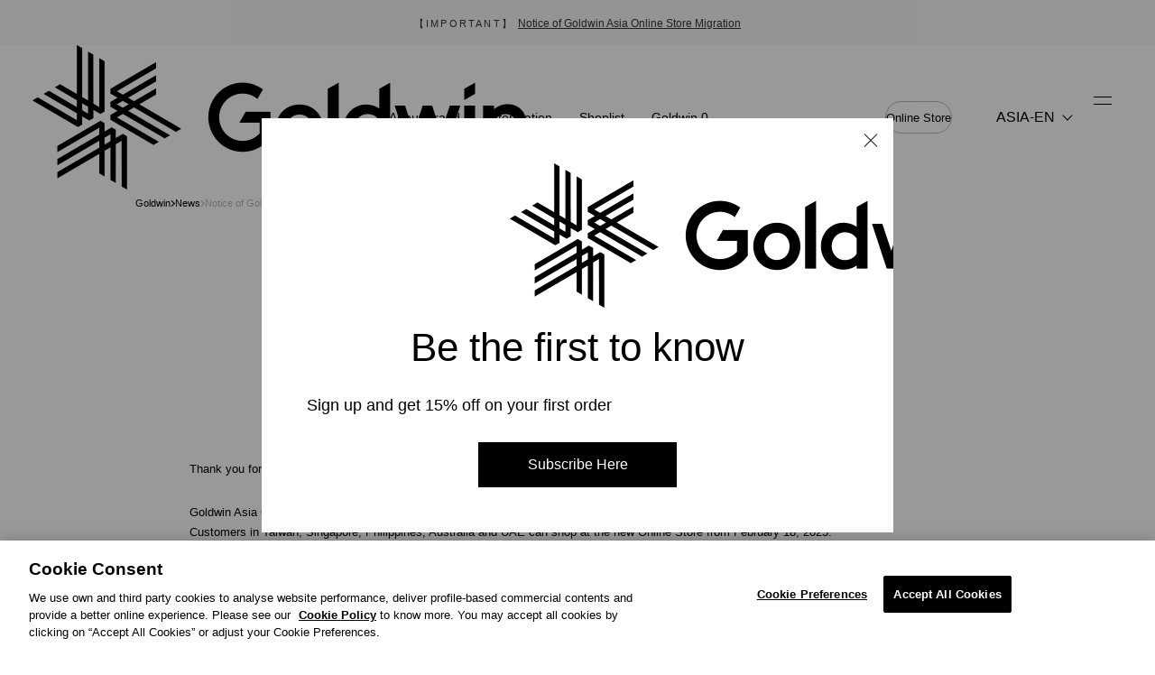

--- FILE ---
content_type: text/html; charset=utf-8
request_url: https://asiashop.goldwin-global.com/collections/accessories
body_size: 33393
content:
<!doctype html>
<html class="no-js" lang="en" dir="ltr">
  <head>
    
<script>
window.KiwiSizing = window.KiwiSizing === undefined ? {} : window.KiwiSizing;
KiwiSizing.shop = `goldwin-asia.myshopify.com`;

</script>
    
    

    <meta charset="utf-8">
    <meta http-equiv="X-UA-Compatible" content="IE=edge,chrome=1">
    <meta name="viewport" content="width=device-width,initial-scale=1">
    <meta name="theme-color" content="#333333">
    <link rel="canonical" href="https://asiashop.goldwin-global.com/collections/accessories">
    <link rel="preconnect" href="https://cdn.shopify.com">
    <link rel="preconnect" href="https://fonts.shopifycdn.com">
    <link rel="dns-prefetch" href="https://productreviews.shopifycdn.com">
    <link rel="dns-prefetch" href="https://ajax.googleapis.com">
    <link rel="dns-prefetch" href="https://maps.googleapis.com">
    <link rel="dns-prefetch" href="https://maps.gstatic.com">

    <!-- ALTERNATE -->
    <link rel="alternate" hreflang="x-default" href=" https://eushop.goldwin-global.com/">
    <link rel="alternate" hreflang="en-us" href=" https://usshop.goldwin-global.com/">
    <link rel="alternate" hreflang="en-ca" href=" https://usshop.goldwin-global.com/">
    <link rel="alternate" hreflang="de" href=" https://eushop.goldwin-global.com/de/">
    <!-- ALTERNATE --><link rel="shortcut icon" href="//asiashop.goldwin-global.com/cdn/shop/files/favicon_32x32.png?v=1715734667" type="image/png"><link rel="stylesheet" href="https://use.typekit.net/lhk1dpr.css"><title>Accessories
&ndash; Goldwin Official Website ASIA SHOP
</title>
<meta property="og:site_name" content="Goldwin Official Website ASIA SHOP">
  <meta property="og:url" content="https://asiashop.goldwin-global.com/collections/accessories">
  <meta property="og:title" content="Accessories">
  <meta property="og:type" content="website">
  <meta property="og:description" content="Goldwin offers highly designed and functional sportswear. With it's brand core in ski, brand pursues simple but versatile and technical clothing. Goldwin Official Global Website."><meta property="og:image" content="http://asiashop.goldwin-global.com/cdn/shop/files/ogimage_518edb58-cfbb-4e4b-a54c-b52043bd2d7d.png?v=1603336138">
    <meta property="og:image:secure_url" content="https://asiashop.goldwin-global.com/cdn/shop/files/ogimage_518edb58-cfbb-4e4b-a54c-b52043bd2d7d.png?v=1603336138">
    <meta property="og:image:width" content="1200">
    <meta property="og:image:height" content="630"><meta name="twitter:site" content="@">
  <meta name="twitter:card" content="summary_large_image">
  <meta name="twitter:title" content="Accessories">
  <meta name="twitter:description" content="Goldwin offers highly designed and functional sportswear. With it's brand core in ski, brand pursues simple but versatile and technical clothing. Goldwin Official Global Website.">
<style data-shopify>
  

  
  
  
</style><style data-shopify>
@font-face {
  src: url(//asiashop.goldwin-global.com/cdn/shop/t/7/assets/GoldwinGroteskPre-Thin.woff2?v=61724181708022377261720140848) format(woff2), url(//asiashop.goldwin-global.com/cdn/shop/t/7/assets/GoldwinGroteskPre-Thin.woff?v=48959834956678046441720140848) format("woff");
  font-display: swap;
  font-family: GoldwinGrotesk;
  font-style: normal;
  font-weight: 200;
}

@font-face {
  src: url(//asiashop.goldwin-global.com/cdn/shop/t/7/assets/GoldwinGroteskPre-ThinItalic.woff2?v=59265897485988678431720140848) format(woff2), url(//asiashop.goldwin-global.com/cdn/shop/t/7/assets/GoldwinGroteskPre-ThinItalic.woff?v=76746022833499634421720140848) format("woff");
  font-display: swap;
  font-family: GoldwinGrotesk;
  font-style: italic;
  font-weight: 200;
}

@font-face {
  src: url(//asiashop.goldwin-global.com/cdn/shop/t/7/assets/GoldwinGroteskPre-Light.woff2?v=8368151399695288021720140846) format(woff2), url(//asiashop.goldwin-global.com/cdn/shop/t/7/assets/GoldwinGroteskPre-Light.woff?v=42109125015258731941720140847) format("woff");
  font-display: swap;
  font-family: GoldwinGrotesk;
  font-style: normal;
  font-weight: 300;
}

@font-face {
  src: url(//asiashop.goldwin-global.com/cdn/shop/t/7/assets/GoldwinGroteskPre-LightItalic.woff2?v=25345072117927919401720140846) format(woff2), url(//asiashop.goldwin-global.com/cdn/shop/t/7/assets/GoldwinGroteskPre-LightItalic.woff?v=92433412193719920041720140846) format("woff");
  font-display: swap;
  font-family: GoldwinGrotesk;
  font-style: italic;
  font-weight: 300;
}

@font-face {
  src: url(//asiashop.goldwin-global.com/cdn/shop/t/7/assets/GoldwinGroteskPre-Regular.woff2?v=20107066651521085781720140847) format(woff2), url(//asiashop.goldwin-global.com/cdn/shop/t/7/assets/GoldwinGroteskPre-Regular.woff?v=133333363033114216141720140847) format("woff");
  font-display: swap;
  font-family: GoldwinGrotesk;
  font-style: normal;
  font-weight: 400;
}

@font-face {
  src: url(//asiashop.goldwin-global.com/cdn/shop/t/7/assets/GoldwinGroteskPre-Italic.woff2?v=79808619412629960561720140847) format(woff2), url(//asiashop.goldwin-global.com/cdn/shop/t/7/assets/GoldwinGroteskPre-Italic.woff?v=94450760782575924171720140847) format("woff");
  font-display: swap;
  font-family: GoldwinGrotesk;
  font-style: italic;
  font-weight: 400;
}

@font-face {
  src: url(//asiashop.goldwin-global.com/cdn/shop/t/7/assets/GoldwinGroteskPre-Book.woff2?v=135122831598220262381720140845) format(woff2), url(//asiashop.goldwin-global.com/cdn/shop/t/7/assets/GoldwinGroteskPre-Book.woff?v=162418964752421024891720140845) format("woff");
  font-display: swap;
  font-family: GoldwinGrotesk;
  font-style: normal;
  font-weight: 450;
}

@font-face {
  src: url(//asiashop.goldwin-global.com/cdn/shop/t/7/assets/GoldwinGroteskPre-BookItalic.woff2?v=97228846901583520231720140845) format(woff2), url(//asiashop.goldwin-global.com/cdn/shop/t/7/assets/GoldwinGroteskPre-BookItalic.woff?v=102801858141235127941720140846) format("woff");
  font-display: swap;
  font-family: GoldwinGrotesk;
  font-style: italic;
  font-weight: 450;
}

@font-face {
  src: url(//asiashop.goldwin-global.com/cdn/shop/t/7/assets/GoldwinGroteskPre-Medium.woff2?v=149214270029619667261720140846) format(woff2), url(//asiashop.goldwin-global.com/cdn/shop/t/7/assets/GoldwinGroteskPre-Medium.woff?v=175390245208050536071720140847) format("woff");
  font-display: swap;
  font-family: GoldwinGrotesk;
  font-style: normal;
  font-weight: 500;
}

@font-face {
  src: url(//asiashop.goldwin-global.com/cdn/shop/t/7/assets/GoldwinGroteskPre-MediumItalic.woff2?v=140395886450751407041720140847) format(woff2), url(//asiashop.goldwin-global.com/cdn/shop/t/7/assets/GoldwinGroteskPre-MediumItalic.woff?v=12562690721825339121720140846) format("woff");
  font-display: swap;
  font-family: GoldwinGrotesk;
  font-style: italic;
  font-weight: 500;
}

@font-face {
  src: url(//asiashop.goldwin-global.com/cdn/shop/t/7/assets/GoldwinGroteskPre-Semibold.woff2?v=13274721896125791771720140847) format(woff2), url(//asiashop.goldwin-global.com/cdn/shop/t/7/assets/GoldwinGroteskPre-Semibold.woff?v=75650799564228441421720140847) format("woff");
  font-display: swap;
  font-family: GoldwinGrotesk;
  font-style: normal;
  font-weight: 600;
}

@font-face {
  src: url(//asiashop.goldwin-global.com/cdn/shop/t/7/assets/GoldwinGroteskPre-SemiboldItalic.woff2?v=42059370121359943121720140848) format(woff2), url(//asiashop.goldwin-global.com/cdn/shop/t/7/assets/GoldwinGroteskPre-SemiboldItalic.woff?v=133028006444944307531720140848) format("woff");
  font-display: swap;
  font-family: GoldwinGrotesk;
  font-style: italic;
  font-weight: 600;
}

@font-face {
  src: url(//asiashop.goldwin-global.com/cdn/shop/t/7/assets/GoldwinGroteskPre-Bold.woff2?v=55184584042153217091720140845) format(woff2), url(//asiashop.goldwin-global.com/cdn/shop/t/7/assets/GoldwinGroteskPre-Bold.woff?v=85631135039671521781720140845) format("woff");
  font-display: swap;
  font-family: GoldwinGrotesk;
  font-style: normal;
  font-weight: 700;
}

@font-face {
  src: url(//asiashop.goldwin-global.com/cdn/shop/t/7/assets/GoldwinGroteskPre-BoldItalic.woff2?v=147139657086063630271720140845) format(woff2), url(//asiashop.goldwin-global.com/cdn/shop/t/7/assets/GoldwinGroteskPre-BoldItalic.woff?v=83541857024126031131720140845) format("woff");
  font-display: swap;
  font-family: GoldwinGrotesk;
  font-style: italic;
  font-weight: 700;
}

@font-face {
  src: url(//asiashop.goldwin-global.com/cdn/shop/t/7/assets/GoldwinGroteskPre-Heavy.woff2?v=9398010972254592151720140845) format(woff2), url(//asiashop.goldwin-global.com/cdn/shop/t/7/assets/GoldwinGroteskPre-Heavy.woff?v=65052188180817253921720140845) format("woff");
  font-display: swap;
  font-family: GoldwinGrotesk;
  font-style: normal;
  font-weight: 800;
}

@font-face {
  src: url(//asiashop.goldwin-global.com/cdn/shop/t/7/assets/GoldwinGroteskPre-HeavyItalic.woff2?v=86598395670838231911720140847) format(woff2), url(//asiashop.goldwin-global.com/cdn/shop/t/7/assets/GoldwinGroteskPre-HeavyItalic.woff?v=106289622766496794951720140845) format("woff");
  font-display: swap;
  font-family: GoldwinGrotesk;
  font-style: italic;
  font-weight: 800;
}

@font-face {
  src: url(//asiashop.goldwin-global.com/cdn/shop/t/7/assets/GoldwinGroteskPre-Black.woff2?v=131162191283055652741720140845) format(woff2), url(//asiashop.goldwin-global.com/cdn/shop/t/7/assets/GoldwinGroteskPre-Black.woff?v=20204561638342753651720140845) format("woff");
  font-display: swap;
  font-family: GoldwinGrotesk;
  font-style: normal;
  font-weight: 900;
}

@font-face {
  src: url(//asiashop.goldwin-global.com/cdn/shop/t/7/assets/GoldwinGroteskPre-BlackItalic.woff2?v=110690336186956028251720140845) format(woff2), url(//asiashop.goldwin-global.com/cdn/shop/t/7/assets/GoldwinGroteskPre-BlackItalic.woff?v=181750434151177044381720140845) format("woff");
  font-display: swap;
  font-family: GoldwinGrotesk;
  font-style: italic;
  font-weight: 900;
}

@font-face {
  src: url(//asiashop.goldwin-global.com/cdn/shop/t/7/assets/GoldwinGroteskPre-Super.woff2?v=125436431412505840721720140848) format(woff2), url(//asiashop.goldwin-global.com/cdn/shop/t/7/assets/GoldwinGroteskPre-Super.woff?v=130048311608561161491720140848) format("woff");
  font-display: swap;
  font-family: GoldwinGrotesk;
  font-style: normal;
  font-weight: 1000;
}

@font-face {
  src: url(//asiashop.goldwin-global.com/cdn/shop/t/7/assets/GoldwinGroteskPre-SuperItalic.woff2?v=10563272555030751911720140848) format(woff2), url(//asiashop.goldwin-global.com/cdn/shop/t/7/assets/GoldwinGroteskPre-SuperItalic.woff?v=57818505759896331581720140848) format("woff");
  font-display: swap;
  font-family: GoldwinGrotesk;
  font-style: italic;
  font-weight: 1000;
}
:root {
	
	
	--typeHeaderPrimary: GoldwinGrotesk, "Helvetica Neue", Helvetica;
	--typeHeaderFallback: Arial, sans-serif;
	--typeHeaderWeight: 400;
	--typeHeaderSize: 30px;
	--typeHeaderLineHeight: 1.6;
	--typeHeaderSpacing: 0.0em;

	
	--typeBasePrimary: GoldwinGrotesk, "Helvetica Neue", Helvetica;
	--typeBaseFallback: Arial, sans-serif;
	--typeBaseWeight: 400;
	--typeBaseSize: 14px;
	--typeBaseSpacing: 0.0em;
	--typeBaseLineHeight: 1.6;

	--typeCollectionTitle: 24px;

	--iconWeight: 4px;
	--iconLinecaps: miter;

	
		--buttonRadius: 0px;
	

	--colorGridOverlayOpacity: 0.2;
}

.placeholder-content {
	background-image: linear-gradient(100deg, #e5e5e5 40%, #dddddd 63%, #e5e5e5 79%);
}
</style><link href="//asiashop.goldwin-global.com/cdn/shop/t/7/assets/theme.css?v=37469912780855259151720154530" rel="stylesheet" type="text/css" media="all" />
    <link href="//asiashop.goldwin-global.com/cdn/shop/t/7/assets/theme-custom.css?v=137839067029633971781720149201" rel="stylesheet" type="text/css" media="all" />

    <style data-shopify>
      .locale-selectors__content {
      	margin-left: auto !important;
      	margin-right: 40px !important;
      }
    </style>

    <script>
      document.documentElement.className = document.documentElement.className.replace('no-js', 'js');

      window.theme = window.theme || {};
      theme.routes = {
      	home: "/",
      	cart: "/cart.js",
      	cartPage: "/cart",
      	cartAdd: "/cart/add.js",
      	cartChange: "/cart/change.js",
      	search: "/search"
      };
      theme.strings = {
      	soldOut: "Sold Out",
      	unavailable: "Unavailable",
      	inStockLabel: "In stock, ready to ship",
      	stockLabel: "Low stock - [count] items left",
      	willNotShipUntil: "Ready to ship [date]",
      	willBeInStockAfter: "Back in stock [date]",
      	waitingForStock: "Inventory on the way",
      	savePrice: "Save [saved_amount]",
      	cartEmpty: "Your cart is currently empty.",
      	cartTermsConfirmation: "You must agree with the terms and conditions of sales to check out",
      	searchCollections: "Collections:",
      	searchPages: "Pages:",
      	searchArticles: "Articles:"
      };
      theme.settings = {
      	dynamicVariantsEnable: true,
      	cartType: "drawer",
      	isCustomerTemplate: false,
      	moneyFormat: "\u003cspan class=money\u003e¥{{amount_no_decimals}}\u003c\/span\u003e",
      	saveType: "dollar",
      	productImageSize: "natural",
      	productImageCover: false,
      	predictiveSearch: true,
      	predictiveSearchType: "product",
      	quickView: true,
      	themeName: 'Impulse',
      	themeVersion: "5.5.1"
      };
    </script>

    <script>window.performance && window.performance.mark && window.performance.mark('shopify.content_for_header.start');</script><meta name="google-site-verification" content="8SHrq9Qazv1lAiV7I7iUj_oYXRUqw1xCYaqYIZKA08s">
<meta id="shopify-digital-wallet" name="shopify-digital-wallet" content="/42661576869/digital_wallets/dialog">
<meta name="shopify-checkout-api-token" content="b2829b3757553d85c673530260924776">
<meta id="in-context-paypal-metadata" data-shop-id="42661576869" data-venmo-supported="false" data-environment="production" data-locale="en_US" data-paypal-v4="true" data-currency="JPY">
<link rel="alternate" type="application/atom+xml" title="Feed" href="/collections/accessories.atom" />
<link rel="alternate" type="application/json+oembed" href="https://asiashop.goldwin-global.com/collections/accessories.oembed">
<script async="async" src="/checkouts/internal/preloads.js?locale=en-JP"></script>
<script id="shopify-features" type="application/json">{"accessToken":"b2829b3757553d85c673530260924776","betas":["rich-media-storefront-analytics"],"domain":"asiashop.goldwin-global.com","predictiveSearch":true,"shopId":42661576869,"locale":"en"}</script>
<script>var Shopify = Shopify || {};
Shopify.shop = "goldwin-asia.myshopify.com";
Shopify.locale = "en";
Shopify.currency = {"active":"JPY","rate":"1.0"};
Shopify.country = "JP";
Shopify.theme = {"name":"Goldwin Official Website ASIA SHOP","id":132320231620,"schema_name":"Goldwin","schema_version":"5.5.1","theme_store_id":null,"role":"main"};
Shopify.theme.handle = "null";
Shopify.theme.style = {"id":null,"handle":null};
Shopify.cdnHost = "asiashop.goldwin-global.com/cdn";
Shopify.routes = Shopify.routes || {};
Shopify.routes.root = "/";</script>
<script type="module">!function(o){(o.Shopify=o.Shopify||{}).modules=!0}(window);</script>
<script>!function(o){function n(){var o=[];function n(){o.push(Array.prototype.slice.apply(arguments))}return n.q=o,n}var t=o.Shopify=o.Shopify||{};t.loadFeatures=n(),t.autoloadFeatures=n()}(window);</script>
<script id="shop-js-analytics" type="application/json">{"pageType":"collection"}</script>
<script defer="defer" async type="module" src="//asiashop.goldwin-global.com/cdn/shopifycloud/shop-js/modules/v2/client.init-shop-cart-sync_BN7fPSNr.en.esm.js"></script>
<script defer="defer" async type="module" src="//asiashop.goldwin-global.com/cdn/shopifycloud/shop-js/modules/v2/chunk.common_Cbph3Kss.esm.js"></script>
<script defer="defer" async type="module" src="//asiashop.goldwin-global.com/cdn/shopifycloud/shop-js/modules/v2/chunk.modal_DKumMAJ1.esm.js"></script>
<script type="module">
  await import("//asiashop.goldwin-global.com/cdn/shopifycloud/shop-js/modules/v2/client.init-shop-cart-sync_BN7fPSNr.en.esm.js");
await import("//asiashop.goldwin-global.com/cdn/shopifycloud/shop-js/modules/v2/chunk.common_Cbph3Kss.esm.js");
await import("//asiashop.goldwin-global.com/cdn/shopifycloud/shop-js/modules/v2/chunk.modal_DKumMAJ1.esm.js");

  window.Shopify.SignInWithShop?.initShopCartSync?.({"fedCMEnabled":true,"windoidEnabled":true});

</script>
<script id="__st">var __st={"a":42661576869,"offset":32400,"reqid":"2e83adab-d74b-493e-8b1e-3904b3e1ea0f-1769901778","pageurl":"asiashop.goldwin-global.com\/collections\/accessories","u":"4e374e514c12","p":"collection","rtyp":"collection","rid":290245902532};</script>
<script>window.ShopifyPaypalV4VisibilityTracking = true;</script>
<script id="captcha-bootstrap">!function(){'use strict';const t='contact',e='account',n='new_comment',o=[[t,t],['blogs',n],['comments',n],[t,'customer']],c=[[e,'customer_login'],[e,'guest_login'],[e,'recover_customer_password'],[e,'create_customer']],r=t=>t.map((([t,e])=>`form[action*='/${t}']:not([data-nocaptcha='true']) input[name='form_type'][value='${e}']`)).join(','),a=t=>()=>t?[...document.querySelectorAll(t)].map((t=>t.form)):[];function s(){const t=[...o],e=r(t);return a(e)}const i='password',u='form_key',d=['recaptcha-v3-token','g-recaptcha-response','h-captcha-response',i],f=()=>{try{return window.sessionStorage}catch{return}},m='__shopify_v',_=t=>t.elements[u];function p(t,e,n=!1){try{const o=window.sessionStorage,c=JSON.parse(o.getItem(e)),{data:r}=function(t){const{data:e,action:n}=t;return t[m]||n?{data:e,action:n}:{data:t,action:n}}(c);for(const[e,n]of Object.entries(r))t.elements[e]&&(t.elements[e].value=n);n&&o.removeItem(e)}catch(o){console.error('form repopulation failed',{error:o})}}const l='form_type',E='cptcha';function T(t){t.dataset[E]=!0}const w=window,h=w.document,L='Shopify',v='ce_forms',y='captcha';let A=!1;((t,e)=>{const n=(g='f06e6c50-85a8-45c8-87d0-21a2b65856fe',I='https://cdn.shopify.com/shopifycloud/storefront-forms-hcaptcha/ce_storefront_forms_captcha_hcaptcha.v1.5.2.iife.js',D={infoText:'Protected by hCaptcha',privacyText:'Privacy',termsText:'Terms'},(t,e,n)=>{const o=w[L][v],c=o.bindForm;if(c)return c(t,g,e,D).then(n);var r;o.q.push([[t,g,e,D],n]),r=I,A||(h.body.append(Object.assign(h.createElement('script'),{id:'captcha-provider',async:!0,src:r})),A=!0)});var g,I,D;w[L]=w[L]||{},w[L][v]=w[L][v]||{},w[L][v].q=[],w[L][y]=w[L][y]||{},w[L][y].protect=function(t,e){n(t,void 0,e),T(t)},Object.freeze(w[L][y]),function(t,e,n,w,h,L){const[v,y,A,g]=function(t,e,n){const i=e?o:[],u=t?c:[],d=[...i,...u],f=r(d),m=r(i),_=r(d.filter((([t,e])=>n.includes(e))));return[a(f),a(m),a(_),s()]}(w,h,L),I=t=>{const e=t.target;return e instanceof HTMLFormElement?e:e&&e.form},D=t=>v().includes(t);t.addEventListener('submit',(t=>{const e=I(t);if(!e)return;const n=D(e)&&!e.dataset.hcaptchaBound&&!e.dataset.recaptchaBound,o=_(e),c=g().includes(e)&&(!o||!o.value);(n||c)&&t.preventDefault(),c&&!n&&(function(t){try{if(!f())return;!function(t){const e=f();if(!e)return;const n=_(t);if(!n)return;const o=n.value;o&&e.removeItem(o)}(t);const e=Array.from(Array(32),(()=>Math.random().toString(36)[2])).join('');!function(t,e){_(t)||t.append(Object.assign(document.createElement('input'),{type:'hidden',name:u})),t.elements[u].value=e}(t,e),function(t,e){const n=f();if(!n)return;const o=[...t.querySelectorAll(`input[type='${i}']`)].map((({name:t})=>t)),c=[...d,...o],r={};for(const[a,s]of new FormData(t).entries())c.includes(a)||(r[a]=s);n.setItem(e,JSON.stringify({[m]:1,action:t.action,data:r}))}(t,e)}catch(e){console.error('failed to persist form',e)}}(e),e.submit())}));const S=(t,e)=>{t&&!t.dataset[E]&&(n(t,e.some((e=>e===t))),T(t))};for(const o of['focusin','change'])t.addEventListener(o,(t=>{const e=I(t);D(e)&&S(e,y())}));const B=e.get('form_key'),M=e.get(l),P=B&&M;t.addEventListener('DOMContentLoaded',(()=>{const t=y();if(P)for(const e of t)e.elements[l].value===M&&p(e,B);[...new Set([...A(),...v().filter((t=>'true'===t.dataset.shopifyCaptcha))])].forEach((e=>S(e,t)))}))}(h,new URLSearchParams(w.location.search),n,t,e,['guest_login'])})(!0,!0)}();</script>
<script integrity="sha256-4kQ18oKyAcykRKYeNunJcIwy7WH5gtpwJnB7kiuLZ1E=" data-source-attribution="shopify.loadfeatures" defer="defer" src="//asiashop.goldwin-global.com/cdn/shopifycloud/storefront/assets/storefront/load_feature-a0a9edcb.js" crossorigin="anonymous"></script>
<script data-source-attribution="shopify.dynamic_checkout.dynamic.init">var Shopify=Shopify||{};Shopify.PaymentButton=Shopify.PaymentButton||{isStorefrontPortableWallets:!0,init:function(){window.Shopify.PaymentButton.init=function(){};var t=document.createElement("script");t.src="https://asiashop.goldwin-global.com/cdn/shopifycloud/portable-wallets/latest/portable-wallets.en.js",t.type="module",document.head.appendChild(t)}};
</script>
<script data-source-attribution="shopify.dynamic_checkout.buyer_consent">
  function portableWalletsHideBuyerConsent(e){var t=document.getElementById("shopify-buyer-consent"),n=document.getElementById("shopify-subscription-policy-button");t&&n&&(t.classList.add("hidden"),t.setAttribute("aria-hidden","true"),n.removeEventListener("click",e))}function portableWalletsShowBuyerConsent(e){var t=document.getElementById("shopify-buyer-consent"),n=document.getElementById("shopify-subscription-policy-button");t&&n&&(t.classList.remove("hidden"),t.removeAttribute("aria-hidden"),n.addEventListener("click",e))}window.Shopify?.PaymentButton&&(window.Shopify.PaymentButton.hideBuyerConsent=portableWalletsHideBuyerConsent,window.Shopify.PaymentButton.showBuyerConsent=portableWalletsShowBuyerConsent);
</script>
<script data-source-attribution="shopify.dynamic_checkout.cart.bootstrap">document.addEventListener("DOMContentLoaded",(function(){function t(){return document.querySelector("shopify-accelerated-checkout-cart, shopify-accelerated-checkout")}if(t())Shopify.PaymentButton.init();else{new MutationObserver((function(e,n){t()&&(Shopify.PaymentButton.init(),n.disconnect())})).observe(document.body,{childList:!0,subtree:!0})}}));
</script>
<link id="shopify-accelerated-checkout-styles" rel="stylesheet" media="screen" href="https://asiashop.goldwin-global.com/cdn/shopifycloud/portable-wallets/latest/accelerated-checkout-backwards-compat.css" crossorigin="anonymous">
<style id="shopify-accelerated-checkout-cart">
        #shopify-buyer-consent {
  margin-top: 1em;
  display: inline-block;
  width: 100%;
}

#shopify-buyer-consent.hidden {
  display: none;
}

#shopify-subscription-policy-button {
  background: none;
  border: none;
  padding: 0;
  text-decoration: underline;
  font-size: inherit;
  cursor: pointer;
}

#shopify-subscription-policy-button::before {
  box-shadow: none;
}

      </style>

<script>window.performance && window.performance.mark && window.performance.mark('shopify.content_for_header.end');</script>

    <script src="//asiashop.goldwin-global.com/cdn/shop/t/7/assets/vendor-scripts-v11.js" defer="defer"></script><script src="//asiashop.goldwin-global.com/cdn/shop/t/7/assets/theme.js?v=124494238329446590301699254512" defer="defer"></script>
    <script src="//asiashop.goldwin-global.com/cdn/shop/t/7/assets/theme-custom.js?v=87410060306574680321699254537" defer="defer"></script>
    <script type="module" src="//asiashop.goldwin-global.com/cdn/shop/t/7/assets/theme-modules.js?v=126438178412854284281699413870" defer="defer"></script>
  <!-- BEGIN app block: shopify://apps/onetrust-consent-management/blocks/consent_management/a0f47f36-e440-438e-946e-6f1b3963b606 -->
<script src="https://cdn.shopify.com/extensions/f2dc2781-781c-4b62-b8ed-c5471f514e1a/51194b6b0c9144e9e9b055cb483ad8365a43092e/assets/storefront-consent.js"></script>
<script id="onetrust-script" src="https://cdn.cookielaw.org/scripttemplates/otSDKStub.js" type="text/javascript" charset="UTF-8" data-domain-script="c34d5b8c-da0b-4665-8171-9afce0bb8e5a" data-shopify-consent-mapping={"analytics":["C0002"],"marketing":["C0004"],"preferences":["C0003"],"sale_of_data":["C0001"]}></script><!-- END app block --><!-- BEGIN app block: shopify://apps/klaviyo-email-marketing-sms/blocks/klaviyo-onsite-embed/2632fe16-c075-4321-a88b-50b567f42507 -->












  <script async src="https://static.klaviyo.com/onsite/js/W5VNvA/klaviyo.js?company_id=W5VNvA"></script>
  <script>!function(){if(!window.klaviyo){window._klOnsite=window._klOnsite||[];try{window.klaviyo=new Proxy({},{get:function(n,i){return"push"===i?function(){var n;(n=window._klOnsite).push.apply(n,arguments)}:function(){for(var n=arguments.length,o=new Array(n),w=0;w<n;w++)o[w]=arguments[w];var t="function"==typeof o[o.length-1]?o.pop():void 0,e=new Promise((function(n){window._klOnsite.push([i].concat(o,[function(i){t&&t(i),n(i)}]))}));return e}}})}catch(n){window.klaviyo=window.klaviyo||[],window.klaviyo.push=function(){var n;(n=window._klOnsite).push.apply(n,arguments)}}}}();</script>

  




  <script>
    window.klaviyoReviewsProductDesignMode = false
  </script>







<!-- END app block --><!-- BEGIN app block: shopify://apps/powerful-form-builder/blocks/app-embed/e4bcb1eb-35b2-42e6-bc37-bfe0e1542c9d --><script type="text/javascript" hs-ignore data-cookieconsent="ignore">
  var Globo = Globo || {};
  var globoFormbuilderRecaptchaInit = function(){};
  var globoFormbuilderHcaptchaInit = function(){};
  window.Globo.FormBuilder = window.Globo.FormBuilder || {};
  window.Globo.FormBuilder.shop = {"configuration":{"money_format":"<span class=money>¥{{amount_no_decimals}}</span>"},"pricing":{"features":{"bulkOrderForm":true,"cartForm":true,"fileUpload":30,"removeCopyright":true}},"settings":{"copyright":"Powered by <a href=\"https://globosoftware.net\" target=\"_blank\">Globo</a> <a href=\"https://apps.shopify.com/form-builder-contact-form\" target=\"_blank\">Form</a>","hideWaterMark":false,"reCaptcha":{"recaptchaType":"v2","siteKey":false,"languageCode":"en"},"scrollTop":false,"additionalColumns":[]},"encryption_form_id":1,"url":"https://app.powerfulform.com/","CDN_URL":"https://dxo9oalx9qc1s.cloudfront.net"};

  if(window.Globo.FormBuilder.shop.settings.customCssEnabled && window.Globo.FormBuilder.shop.settings.customCssCode){
    const customStyle = document.createElement('style');
    customStyle.type = 'text/css';
    customStyle.innerHTML = window.Globo.FormBuilder.shop.settings.customCssCode;
    document.head.appendChild(customStyle);
  }

  window.Globo.FormBuilder.forms = [];
    
      
      
      
      window.Globo.FormBuilder.forms[1940] = {"1940":{"header":{"active":true,"title":"Repair \u0026 Warranty","description":"\u003cp\u003ePlease refer to Warranty \u0026amp; Repair policy from \u003ca href=\"https:\/\/asiashop.goldwin-global.com\/pages\/repair-service\/\" rel=\"noopener noreferrer\" target=\"_blank\"\u003ehere\u003c\/a\u003e.\u003c\/p\u003e"},"elements":[{"id":"name","type":"name","label":"First name","placeholder":"Your First name","description":"","limitCharacters":false,"characters":100,"hideLabel":false,"keepPositionLabel":false,"required":true,"ifHideLabel":false,"inputIcon":"","columnWidth":50},{"id":"name-2","type":"name","label":"Last name","placeholder":"Your Last name","description":"","limitCharacters":false,"characters":100,"hideLabel":false,"keepPositionLabel":false,"required":true,"ifHideLabel":false,"inputIcon":"","columnWidth":50},{"id":"email","type":"email","label":"Email","placeholder":"Email","description":"","limitCharacters":false,"characters":100,"hideLabel":false,"keepPositionLabel":false,"required":true,"ifHideLabel":false,"inputIcon":"","columnWidth":100},{"id":"text","type":"text","label":"Order No","placeholder":"","description":"","limitCharacters":false,"characters":100,"hideLabel":false,"keepPositionLabel":false,"required":false,"ifHideLabel":false,"inputIcon":"","columnWidth":100},{"id":"text-2","type":"text","label":"Product Number","placeholder":"Product number starts with G which you can find on the tag","description":"","limitCharacters":false,"characters":100,"hideLabel":false,"keepPositionLabel":false,"required":true,"ifHideLabel":false,"inputIcon":"","columnWidth":100},{"id":"text-3","type":"text","label":"Product Size","placeholder":"","description":"","limitCharacters":false,"characters":100,"hideLabel":false,"keepPositionLabel":false,"required":true,"ifHideLabel":false,"inputIcon":"","columnWidth":100},{"id":"text-4","type":"text","label":"Product Color","placeholder":"","description":"","limitCharacters":false,"characters":100,"hideLabel":false,"keepPositionLabel":false,"required":true,"ifHideLabel":false,"inputIcon":"","columnWidth":100},{"id":"text-5","type":"text","label":"Purchased Date","placeholder":"","description":"","limitCharacters":false,"characters":100,"hideLabel":false,"keepPositionLabel":false,"required":true,"ifHideLabel":false,"inputIcon":"","columnWidth":100},{"id":"text-6","type":"text","label":"Purchased retail store name","placeholder":"","description":"","limitCharacters":false,"characters":100,"hideLabel":false,"keepPositionLabel":false,"required":true,"ifHideLabel":false,"inputIcon":"","columnWidth":100},{"id":"file","type":"file","label":"File1","button-text":"Choose file","placeholder":"","allowed-multiple":false,"allowed-extensions":["jpg","jpeg","png"],"description":"Please upload photos of the product that is required for repair.","uploadPending":"File is uploading. Please wait a second...","uploadSuccess":"File uploaded successfully","hideLabel":false,"keepPositionLabel":false,"required":true,"ifHideLabel":false,"inputIcon":"","columnWidth":100},{"id":"file-2","type":"file","label":"File2","button-text":"Choose file","placeholder":"","allowed-multiple":false,"allowed-extensions":["jpg","jpeg","png"],"description":"","uploadPending":"File is uploading. Please wait a second...","uploadSuccess":"File uploaded successfully","hideLabel":false,"keepPositionLabel":false,"required":false,"ifHideLabel":false,"inputIcon":"","columnWidth":100},{"id":"textarea","type":"textarea","label":"Comment","placeholder":"","description":"","limitCharacters":false,"characters":100,"hideLabel":false,"keepPositionLabel":false,"required":false,"ifHideLabel":false,"columnWidth":100}],"add-elements":null,"footer":{"description":"","previousText":"Previous","nextText":"Next","submitText":"Submit","resetButton":false,"resetButtonText":"Reset","submitFullWidth":false,"submitAlignment":"left"},"mail":{"admin":null,"customer":{"enable":true,"emailType":"elementEmail","selectEmail":"onlyEmail","emailId":"email","emailConditional":false,"note":"You can use variables which will help you create a dynamic content","subject":"Thanks for submitting","content":"\u003ctable class=\"header row\" style=\"width: 100%; border-spacing: 0; border-collapse: collapse; margin: 40px 0 20px;\"\u003e\n\u003ctbody\u003e\n\u003ctr\u003e\n\u003ctd class=\"header__cell\" style=\"font-family: -apple-system, BlinkMacSystemFont, Roboto, Oxygen, Ubuntu, Cantarell, Fira Sans, Droid Sans, Helvetica Neue, sans-serif;\"\u003e\u003ccenter\u003e\n\u003ctable class=\"container\" style=\"width: 559px; text-align: left; border-spacing: 0px; border-collapse: collapse; margin: 0px auto;\"\u003e\n\u003ctbody\u003e\n\u003ctr\u003e\n\u003ctd style=\"font-family: -apple-system, BlinkMacSystemFont, Roboto, Oxygen, Ubuntu, Cantarell, 'Fira Sans', 'Droid Sans', 'Helvetica Neue', sans-serif; width: 544.219px;\"\u003e\n\u003ctable class=\"row\" style=\"width: 100%; border-spacing: 0; border-collapse: collapse;\"\u003e\n\u003ctbody\u003e\n\u003ctr\u003e\n\u003ctd class=\"shop-name__cell\" style=\"font-family: -apple-system, BlinkMacSystemFont, Roboto, Oxygen, Ubuntu, Cantarell, Fira Sans, Droid Sans, Helvetica Neue, sans-serif;\"\u003e\n\u003ch1 class=\"shop-name__text\" style=\"font-weight: normal; font-size: 30px; color: #333; margin: 0;\"\u003e\u003ca class=\"shop_name\" target=\"_blank\" rel=\"noopener\"\u003eGoldwin\u0026nbsp;ASIA\u003c\/a\u003e\u003c\/h1\u003e\n\u003c\/td\u003e\n\u003c\/tr\u003e\n\u003c\/tbody\u003e\n\u003c\/table\u003e\n\u003c\/td\u003e\n\u003c\/tr\u003e\n\u003c\/tbody\u003e\n\u003c\/table\u003e\n\u003c\/center\u003e\u003c\/td\u003e\n\u003c\/tr\u003e\n\u003c\/tbody\u003e\n\u003c\/table\u003e\n\u003ctable class=\"row content\" style=\"width: 100%; border-spacing: 0; border-collapse: collapse;\"\u003e\n\u003ctbody\u003e\n\u003ctr\u003e\n\u003ctd class=\"content__cell\" style=\"font-family: -apple-system, BlinkMacSystemFont, Roboto, Oxygen, Ubuntu, Cantarell, Fira Sans, Droid Sans, Helvetica Neue, sans-serif; padding-bottom: 40px;\"\u003e\u003ccenter\u003e\n\u003ctable class=\"container\" style=\"width: 560px; text-align: left; border-spacing: 0; border-collapse: collapse; margin: 0 auto;\"\u003e\n\u003ctbody\u003e\n\u003ctr\u003e\n\u003ctd style=\"font-family: -apple-system, BlinkMacSystemFont, Roboto, Oxygen, Ubuntu, Cantarell, Fira Sans, Droid Sans, Helvetica Neue, sans-serif;\"\u003e\n\u003ch2 class=\"quote-heading\" style=\"font-weight: normal; font-size: 24px; margin: 0 0 10px;\"\u003eThanks for your submission\u003c\/h2\u003e\n\u003cp class=\"quote-heading-message\"\u003eHi, we are getting your submission. We will get back to you shortly.\u003c\/p\u003e\n\u003c\/td\u003e\n\u003c\/tr\u003e\n\u003c\/tbody\u003e\n\u003c\/table\u003e\n\u003ctable class=\"row section\" style=\"width: 100%; border-spacing: 0; border-collapse: collapse; border-top-width: 1px; border-top-color: #e5e5e5; border-top-style: solid;\"\u003e\n\u003ctbody\u003e\n\u003ctr\u003e\n\u003ctd class=\"section__cell\" style=\"font-family: -apple-system, BlinkMacSystemFont, Roboto, Oxygen, Ubuntu, Cantarell, Fira Sans, Droid Sans, Helvetica Neue, sans-serif; padding: 40px 0;\"\u003e\u003ccenter\u003e\n\u003ctable class=\"container\" style=\"width: 560px; text-align: left; border-spacing: 0; border-collapse: collapse; margin: 0 auto;\"\u003e\n\u003ctbody\u003e\n\u003ctr\u003e\n\u003ctd style=\"font-family: -apple-system, BlinkMacSystemFont, Roboto, Oxygen, Ubuntu, Cantarell, Fira Sans, Droid Sans, Helvetica Neue, sans-serif;\"\u003e\n\u003ch3 class=\"more-information\"\u003eMore information\u003c\/h3\u003e\n\u003cp\u003e{{data}}\u003c\/p\u003e\n\u003c\/td\u003e\n\u003c\/tr\u003e\n\u003c\/tbody\u003e\n\u003c\/table\u003e\n\u003c\/center\u003e\u003c\/td\u003e\n\u003c\/tr\u003e\n\u003c\/tbody\u003e\n\u003c\/table\u003e\n\u003ctable class=\"row footer\" style=\"width: 100%; border-spacing: 0; border-collapse: collapse; border-top-width: 1px; border-top-color: #e5e5e5; border-top-style: solid;\"\u003e\n\u003ctbody\u003e\n\u003ctr\u003e\n\u003ctd class=\"footer__cell\" style=\"font-family: -apple-system, BlinkMacSystemFont, Roboto, Oxygen, Ubuntu, Cantarell, Fira Sans, Droid Sans, Helvetica Neue, sans-serif; padding: 35px 0;\"\u003e\u003ccenter\u003e\n\u003ctable class=\"container\" style=\"width: 560px; text-align: left; border-spacing: 0; border-collapse: collapse; margin: 0 auto;\"\u003e\n\u003ctbody\u003e\n\u003ctr\u003e\n\u003ctd style=\"font-family: -apple-system, BlinkMacSystemFont, Roboto, Oxygen, Ubuntu, Cantarell, Fira Sans, Droid Sans, Helvetica Neue, sans-serif;\"\u003e\n\u003cp class=\"contact\" style=\"text-align: center;\"\u003eIf you have any questions, reply to this email or contact us at \u003ca href=\"mailto:info.asia@goldwin-sports.com\"\u003einfo.asia@goldwin-sports.com\u003c\/a\u003e\u003c\/p\u003e\n\u003c\/td\u003e\n\u003c\/tr\u003e\n\u003ctr\u003e\n\u003ctd style=\"font-family: -apple-system, BlinkMacSystemFont, Roboto, Oxygen, Ubuntu, Cantarell, Fira Sans, Droid Sans, Helvetica Neue, sans-serif;\"\u003e\n\u003cp class=\"disclaimer__subtext\" style=\"color: #999; line-height: 150%; font-size: 14px; margin: 0; text-align: center;\"\u003e\u0026nbsp;\u003c\/p\u003e\n\u003c\/td\u003e\n\u003c\/tr\u003e\n\u003c\/tbody\u003e\n\u003c\/table\u003e\n\u003c\/center\u003e\u003c\/td\u003e\n\u003c\/tr\u003e\n\u003c\/tbody\u003e\n\u003c\/table\u003e\n\u003c\/center\u003e\u003c\/td\u003e\n\u003c\/tr\u003e\n\u003c\/tbody\u003e\n\u003c\/table\u003e","islimitWidth":false,"maxWidth":"600"}},"appearance":{"layout":"boxed","width":600,"style":"classic","mainColor":"rgba(0,0,0,1)","headingColor":"#000","labelColor":"#000","descriptionColor":"#6c757d","optionColor":"#000","paragraphColor":"#000","paragraphBackground":"#fff","background":"none","backgroundColor":"#FFF","backgroundImage":"","backgroundImageAlignment":"middle","floatingIcon":"\u003csvg aria-hidden=\"true\" focusable=\"false\" data-prefix=\"far\" data-icon=\"envelope\" class=\"svg-inline--fa fa-envelope fa-w-16\" role=\"img\" xmlns=\"http:\/\/www.w3.org\/2000\/svg\" viewBox=\"0 0 512 512\"\u003e\u003cpath fill=\"currentColor\" d=\"M464 64H48C21.49 64 0 85.49 0 112v288c0 26.51 21.49 48 48 48h416c26.51 0 48-21.49 48-48V112c0-26.51-21.49-48-48-48zm0 48v40.805c-22.422 18.259-58.168 46.651-134.587 106.49-16.841 13.247-50.201 45.072-73.413 44.701-23.208.375-56.579-31.459-73.413-44.701C106.18 199.465 70.425 171.067 48 152.805V112h416zM48 400V214.398c22.914 18.251 55.409 43.862 104.938 82.646 21.857 17.205 60.134 55.186 103.062 54.955 42.717.231 80.509-37.199 103.053-54.947 49.528-38.783 82.032-64.401 104.947-82.653V400H48z\"\u003e\u003c\/path\u003e\u003c\/svg\u003e","floatingText":"","displayOnAllPage":false,"position":"bottom right","formType":"normalForm","newTemplate":true},"reCaptcha":{"enable":false,"note":"Please make sure that you have set Google reCaptcha v2 Site key and Secret key in \u003ca href=\"\/admin\/settings\"\u003eSettings\u003c\/a\u003e"},"errorMessage":{"required":"Please fill in field","invalid":"Invalid","invalidName":"Invalid name","invalidEmail":"Invalid email","invalidURL":"Invalid URL","invalidPhone":"Invalid phone","invalidNumber":"Invalid number","invalidPassword":"Invalid password","confirmPasswordNotMatch":"Confirmed password doesn't match","customerAlreadyExists":"Customer already exists","fileSizeLimit":"File size limit exceeded","fileNotAllowed":"File extension not allowed","requiredCaptcha":"Please, enter the captcha","requiredProducts":"Please select product","limitQuantity":"The number of products left in stock has been exceeded","shopifyInvalidPhone":"phone - Enter a valid phone number to use this delivery method","shopifyPhoneHasAlready":"phone - Phone has already been taken","shopifyInvalidProvice":"addresses.province - is not valid","otherError":"Something went wrong, please try again"},"afterSubmit":{"action":"clearForm","message":"\u003ch4\u003eThanks for getting in touch!\u0026nbsp;\u003c\/h4\u003e\u003cp\u003e\u003cbr\u003e\u003c\/p\u003e\u003cp\u003eWe appreciate you contacting us. One of our colleagues will get back in touch with you soon!\u003c\/p\u003e\u003cp\u003e\u003cbr\u003e\u003c\/p\u003e\u003cp\u003eHave a great day!\u003c\/p\u003e","redirectUrl":"","enableGa":false,"gaEventCategory":"Form Builder by Globo","gaEventAction":"Submit","gaEventLabel":"Contact us form","enableFpx":false,"fpxTrackerName":""},"integration":{"shopify":{"createAccount":false,"ifExist":"returnError","showMessage":false,"messageRedirectToLogin":"You already registered. Click \u003ca href=\"\/account\/login\"\u003ehere\u003c\/a\u003e to login","sendEmailInvite":false,"sendEmailInviteWhenExist":false,"acceptsMarketing":false,"overwriteCustomerExisting":true,"note":"Learn \u003ca href=\"https:\/\/www.google.com\/\" target=\"_blank\"\u003ehow to connect\u003c\/a\u003e form elements to Shopify customer data","integrationElements":{"name":"additional.name","name-2":"additional.name_1","email":"email","text":"additional.your_name","text-2":"additional.text","text-3":"additional.text_1","text-4":"additional.text_2","text-5":"additional.text_3","text-6":"additional.text_4","file":"additional.file","file-2":"additional.file_1","textarea":"additional.message"}},"mailChimp":{"loading":"","enable":false,"list":false,"note":"Learn \u003ca href=\"https:\/\/www.google.com\/\" target=\"_blank\"\u003ehow to connect\u003c\/a\u003e form elements to Mailchimp subscriber data","integrationElements":[]},"klaviyo":{"loading":"","enable":false,"list":false,"note":"Learn \u003ca href=\"https:\/\/www.google.com\/\" target=\"_blank\"\u003ehow to connect\u003c\/a\u003e form elements to Klaviyo subscriber data","integrationElements":{"klaviyoemail":"","first_name":{"val":"","option":""},"last_name":{"val":"","option":""},"title":{"val":"","option":""},"organization":{"val":"","option":""},"phone_number":{"val":"","option":""},"address1":{"val":"","option":""},"address2":{"val":"","option":""},"city":{"val":"","option":""},"region":{"val":"","option":""},"zip":{"val":"","option":""},"country":{"val":"","option":""},"latitude":{"val":"","option":""},"longitude":{"val":"","option":""}}},"zapier":{"enable":false,"webhookUrl":""},"hubspot":{"loading":"","enable":false,"list":false,"integrationElements":[]},"omnisend":{"loading":"","enable":false,"integrationElements":{"email":{"val":"","option":""},"firstName":{"val":"","option":""},"lastName":{"val":"","option":""},"status":{"val":"","option":""},"country":{"val":"","option":""},"state":{"val":"","option":""},"city":{"val":"","option":""},"phone":{"val":"","option":""},"postalCode":{"val":"","option":""},"gender":{"val":"","option":""},"birthdate":{"val":"","option":""},"tags":{"val":"","option":""},"customProperties1":{"val":"","option":""},"customProperties2":{"val":"","option":""},"customProperties3":{"val":"","option":""},"customProperties4":{"val":"","option":""},"customProperties5":{"val":"","option":""}}},"getresponse":{"loading":"","enable":false,"list":false,"integrationElements":{"email":{"val":"","option":""},"name":{"val":"","option":""},"gender":{"val":"","option":""},"birthdate":{"val":"","option":""},"company":{"val":"","option":""},"city":{"val":"","option":""},"state":{"val":"","option":""},"street":{"val":"","option":""},"postal_code":{"val":"","option":""},"country":{"val":"","option":""},"phone":{"val":"","option":""},"fax":{"val":"","option":""},"comment":{"val":"","option":""},"ref":{"val":"","option":""},"url":{"val":"","option":""},"tags":{"val":"","option":""},"dayOfCycle":{"val":"","option":""},"scoring":{"val":"","option":""}}},"sendinblue":{"loading":"","enable":false,"list":false,"integrationElements":[]},"campaignmonitor":{"loading":"","enable":false,"list":false,"integrationElements":[]},"activecampaign":{"loading":"","enable":false,"list":[],"integrationElements":[]},"googleCalendar":{"loading":"","enable":false,"list":"","integrationElements":{"starttime":"","endtime":"","summary":"","location":"","description":"","attendees":""}},"googleSheet":{"loading":"","enable":false,"spreadsheetdestination":"","listFields":["name","name-2","text","text-2","text-3","text-4","text-5","text-6","file","file-2"],"submissionIp":false}},"accountPage":{"showAccountDetail":false,"registrationPage":false,"editAccountPage":false,"header":"Header","active":false,"title":"Account details","headerDescription":"Fill out the form to change account information","afterUpdate":"Message after update","message":"\u003ch5\u003eAccount edited successfully!\u003c\/h5\u003e","footer":"Footer","updateText":"Update","footerDescription":""},"publish":{"requiredLogin":false,"requiredLoginMessage":"Please \u003ca href='\/account\/login' title='login'\u003elogin\u003c\/a\u003e to continue","publishType":"embedCode","embedCode":"\u003cdiv class=\"globo-formbuilder\" data-id=\"MTk0MA==\"\u003e\u003c\/div\u003e","shortCode":"{formbuilder:MTk0MA==}","popup":"\u003cbutton class=\"globo-formbuilder-open\" data-id=\"MTk0MA==\"\u003eOpen form\u003c\/button\u003e","lightbox":"\u003cdiv class=\"globo-form-publish-modal lightbox hidden\" data-id=\"MTk0MA==\"\u003e\u003cdiv class=\"globo-form-modal-content\"\u003e\u003cdiv class=\"globo-formbuilder\" data-id=\"MTk0MA==\"\u003e\u003c\/div\u003e\u003c\/div\u003e\u003c\/div\u003e","enableAddShortCode":false,"selectPage":"84213104836","selectPositionOnPage":"top","selectTime":"forever","setCookie":"1","setCookieHours":"1","setCookieWeeks":"1"},"isStepByStepForm":false,"html":"\n\u003cdiv class=\"globo-form boxed-form globo-form-id-1940\"\u003e\n\u003cstyle\u003e\n.globo-form-id-1940 .globo-form-app{\n    max-width: 600px;\n    width: -webkit-fill-available;\n    \n    \n}\n\n.globo-form-id-1940 .globo-form-app .globo-heading{\n    color: #000\n}\n.globo-form-id-1940 .globo-form-app .globo-description,\n.globo-form-id-1940 .globo-form-app .header .globo-description{\n    color: #6c757d\n}\n.globo-form-id-1940 .globo-form-app .globo-label,\n.globo-form-id-1940 .globo-form-app .globo-form-control label.globo-label,\n.globo-form-id-1940 .globo-form-app .globo-form-control label.globo-label span.label-content{\n    color: #000;\n    text-align: left !important;\n}\n.globo-form-id-1940 .globo-form-app .globo-label.globo-position-label{\n    height: 20px !important;\n}\n.globo-form-id-1940 .globo-form-app .globo-form-control .help-text.globo-description{\n    color: #6c757d\n}\n.globo-form-id-1940 .globo-form-app .globo-form-control .checkbox-wrapper .globo-option,\n.globo-form-id-1940 .globo-form-app .globo-form-control .radio-wrapper .globo-option\n{\n    color: #000\n}\n.globo-form-id-1940 .globo-form-app .footer{\n    text-align:left;\n}\n.globo-form-id-1940 .globo-form-app .footer button{\n    border:1px solid rgba(0,0,0,1);\n    \n}\n.globo-form-id-1940 .globo-form-app .footer button.submit,\n.globo-form-id-1940 .globo-form-app .footer button.checkout,\n.globo-form-id-1940 .globo-form-app .footer button.action.loading .spinner{\n    background-color: rgba(0,0,0,1);\n    color : #ffffff;\n}\n.globo-form-id-1940 .globo-form-app .globo-form-control .star-rating\u003efieldset:not(:checked)\u003elabel:before {\n    content: url('data:image\/svg+xml; utf8, \u003csvg aria-hidden=\"true\" focusable=\"false\" data-prefix=\"far\" data-icon=\"star\" class=\"svg-inline--fa fa-star fa-w-18\" role=\"img\" xmlns=\"http:\/\/www.w3.org\/2000\/svg\" viewBox=\"0 0 576 512\"\u003e\u003cpath fill=\"rgba(0,0,0,1)\" d=\"M528.1 171.5L382 150.2 316.7 17.8c-11.7-23.6-45.6-23.9-57.4 0L194 150.2 47.9 171.5c-26.2 3.8-36.7 36.1-17.7 54.6l105.7 103-25 145.5c-4.5 26.3 23.2 46 46.4 33.7L288 439.6l130.7 68.7c23.2 12.2 50.9-7.4 46.4-33.7l-25-145.5 105.7-103c19-18.5 8.5-50.8-17.7-54.6zM388.6 312.3l23.7 138.4L288 385.4l-124.3 65.3 23.7-138.4-100.6-98 139-20.2 62.2-126 62.2 126 139 20.2-100.6 98z\"\u003e\u003c\/path\u003e\u003c\/svg\u003e');\n}\n.globo-form-id-1940 .globo-form-app .globo-form-control .star-rating\u003efieldset\u003einput:checked ~ label:before {\n    content: url('data:image\/svg+xml; utf8, \u003csvg aria-hidden=\"true\" focusable=\"false\" data-prefix=\"fas\" data-icon=\"star\" class=\"svg-inline--fa fa-star fa-w-18\" role=\"img\" xmlns=\"http:\/\/www.w3.org\/2000\/svg\" viewBox=\"0 0 576 512\"\u003e\u003cpath fill=\"rgba(0,0,0,1)\" d=\"M259.3 17.8L194 150.2 47.9 171.5c-26.2 3.8-36.7 36.1-17.7 54.6l105.7 103-25 145.5c-4.5 26.3 23.2 46 46.4 33.7L288 439.6l130.7 68.7c23.2 12.2 50.9-7.4 46.4-33.7l-25-145.5 105.7-103c19-18.5 8.5-50.8-17.7-54.6L382 150.2 316.7 17.8c-11.7-23.6-45.6-23.9-57.4 0z\"\u003e\u003c\/path\u003e\u003c\/svg\u003e');\n}\n.globo-form-id-1940 .globo-form-app .globo-form-control .star-rating\u003efieldset:not(:checked)\u003elabel:hover:before,\n.globo-form-id-1940 .globo-form-app .globo-form-control .star-rating\u003efieldset:not(:checked)\u003elabel:hover ~ label:before{\n    content : url('data:image\/svg+xml; utf8, \u003csvg aria-hidden=\"true\" focusable=\"false\" data-prefix=\"fas\" data-icon=\"star\" class=\"svg-inline--fa fa-star fa-w-18\" role=\"img\" xmlns=\"http:\/\/www.w3.org\/2000\/svg\" viewBox=\"0 0 576 512\"\u003e\u003cpath fill=\"rgba(0,0,0,1)\" d=\"M259.3 17.8L194 150.2 47.9 171.5c-26.2 3.8-36.7 36.1-17.7 54.6l105.7 103-25 145.5c-4.5 26.3 23.2 46 46.4 33.7L288 439.6l130.7 68.7c23.2 12.2 50.9-7.4 46.4-33.7l-25-145.5 105.7-103c19-18.5 8.5-50.8-17.7-54.6L382 150.2 316.7 17.8c-11.7-23.6-45.6-23.9-57.4 0z\"\u003e\u003c\/path\u003e\u003c\/svg\u003e')\n}\n.globo-form-id-1940 .globo-form-app .globo-form-control .radio-wrapper .radio-input:checked ~ .radio-label:after {\n    background: rgba(0,0,0,1);\n    background: radial-gradient(rgba(0,0,0,1) 40%, #fff 45%);\n}\n.globo-form-id-1940 .globo-form-app .globo-form-control .checkbox-wrapper .checkbox-input:checked ~ .checkbox-label:before {\n    border-color: rgba(0,0,0,1);\n    box-shadow: 0 4px 6px rgba(50,50,93,0.11), 0 1px 3px rgba(0,0,0,0.08);\n    background-color: rgba(0,0,0,1);\n}\n.globo-form-id-1940 .globo-form-app .step.-completed .step__number,\n.globo-form-id-1940 .globo-form-app .line.-progress,\n.globo-form-id-1940 .globo-form-app .line.-start{\n    background-color: rgba(0,0,0,1);\n}\n.globo-form-id-1940 .globo-form-app .checkmark__check,\n.globo-form-id-1940 .globo-form-app .checkmark__circle{\n    stroke: rgba(0,0,0,1);\n}\n.globo-form-id-1940 .floating-button{\n    background-color: rgba(0,0,0,1);\n}\n.globo-form-id-1940 .globo-form-app .globo-form-control .checkbox-wrapper .checkbox-input ~ .checkbox-label:before,\n.globo-form-app .globo-form-control .radio-wrapper .radio-input ~ .radio-label:after{\n    border-color : rgba(0,0,0,1);\n}\n.globo-form-id-1940 .flatpickr-day.selected, \n.globo-form-id-1940 .flatpickr-day.startRange, \n.globo-form-id-1940 .flatpickr-day.endRange, \n.globo-form-id-1940 .flatpickr-day.selected.inRange, \n.globo-form-id-1940 .flatpickr-day.startRange.inRange, \n.globo-form-id-1940 .flatpickr-day.endRange.inRange, \n.globo-form-id-1940 .flatpickr-day.selected:focus, \n.globo-form-id-1940 .flatpickr-day.startRange:focus, \n.globo-form-id-1940 .flatpickr-day.endRange:focus, \n.globo-form-id-1940 .flatpickr-day.selected:hover, \n.globo-form-id-1940 .flatpickr-day.startRange:hover, \n.globo-form-id-1940 .flatpickr-day.endRange:hover, \n.globo-form-id-1940 .flatpickr-day.selected.prevMonthDay, \n.globo-form-id-1940 .flatpickr-day.startRange.prevMonthDay, \n.globo-form-id-1940 .flatpickr-day.endRange.prevMonthDay, \n.globo-form-id-1940 .flatpickr-day.selected.nextMonthDay, \n.globo-form-id-1940 .flatpickr-day.startRange.nextMonthDay, \n.globo-form-id-1940 .flatpickr-day.endRange.nextMonthDay {\n    background: rgba(0,0,0,1);\n    border-color: rgba(0,0,0,1);\n}\n.globo-form-id-1940 .globo-paragraph,\n.globo-form-id-1940 .globo-paragraph * {\n    background: #fff !important;\n    color: #000 !important;\n    width: 100%!important;\n}\n\u003c\/style\u003e\n\u003cdiv class=\"globo-form-app boxed-layout\"\u003e\n    \u003cdiv class=\"header dismiss hidden\" onclick=\"Globo.FormBuilder.closeModalForm(this)\"\u003e\n        \u003csvg width=20 height=20 viewBox=\"0 0 20 20\" class=\"\" focusable=\"false\" aria-hidden=\"true\"\u003e\u003cpath d=\"M11.414 10l4.293-4.293a.999.999 0 1 0-1.414-1.414L10 8.586 5.707 4.293a.999.999 0 1 0-1.414 1.414L8.586 10l-4.293 4.293a.999.999 0 1 0 1.414 1.414L10 11.414l4.293 4.293a.997.997 0 0 0 1.414 0 .999.999 0 0 0 0-1.414L11.414 10z\" fill-rule=\"evenodd\"\u003e\u003c\/path\u003e\u003c\/svg\u003e\n    \u003c\/div\u003e\n    \u003cform class=\"g-container\" novalidate action=\"\/api\/front\/form\/1940\/send\" method=\"POST\" enctype=\"multipart\/form-data\" data-id=1940\u003e\n        \n            \n            \u003cdiv class=\"header\"\u003e\n                \u003ch3 class=\"title globo-heading\"\u003eRepair \u0026 Warranty\u003c\/h3\u003e\n                \n                \u003cdiv class=\"description globo-description\"\u003e\u003cp\u003ePlease refer to Warranty \u0026amp; Repair policy from \u003ca href=\"https:\/\/asiashop.goldwin-global.com\/pages\/repair-service\/\" rel=\"noopener noreferrer\" target=\"_blank\"\u003ehere\u003c\/a\u003e.\u003c\/p\u003e\u003c\/div\u003e\n                \n            \u003c\/div\u003e\n            \n        \n        \n            \u003cdiv class=\"content flex-wrap block-container\" data-id=1940\u003e\n                \n                    \n                        \n\n\n\n\n\n\n\n\n\n\u003cdiv class=\"globo-form-control layout-2-column\" \u003e\n\u003clabel for=\"1940-name\" class=\"classic-label globo-label \"\u003e\u003cspan class=\"label-content\" data-label=\"First name\"\u003eFirst name\u003c\/span\u003e\u003cspan class=\"text-danger text-smaller\"\u003e *\u003c\/span\u003e\u003c\/label\u003e\n    \u003cdiv class=\"globo-form-input\"\u003e\n        \n        \u003cinput type=\"text\"  data-type=\"name\" class=\"classic-input\" id=\"1940-name\" name=\"name\" placeholder=\"Your First name\" presence  \u003e\n    \u003c\/div\u003e\n    \n    \u003csmall class=\"messages\"\u003e\u003c\/small\u003e\n\u003c\/div\u003e\n\n\n                    \n                \n                    \n                        \n\n\n\n\n\n\n\n\n\n\u003cdiv class=\"globo-form-control layout-2-column\" \u003e\n\u003clabel for=\"1940-name-2\" class=\"classic-label globo-label \"\u003e\u003cspan class=\"label-content\" data-label=\"Last name\"\u003eLast name\u003c\/span\u003e\u003cspan class=\"text-danger text-smaller\"\u003e *\u003c\/span\u003e\u003c\/label\u003e\n    \u003cdiv class=\"globo-form-input\"\u003e\n        \n        \u003cinput type=\"text\"  data-type=\"name\" class=\"classic-input\" id=\"1940-name-2\" name=\"name-2\" placeholder=\"Your Last name\" presence  \u003e\n    \u003c\/div\u003e\n    \n    \u003csmall class=\"messages\"\u003e\u003c\/small\u003e\n\u003c\/div\u003e\n\n\n                    \n                \n                    \n                        \n\n\n\n\n\n\n\n\n\n\u003cdiv class=\"globo-form-control layout-1-column\" \u003e\n    \u003clabel for=\"1940-email\" class=\"classic-label globo-label \"\u003e\u003cspan class=\"label-content\" data-label=\"Email\"\u003eEmail\u003c\/span\u003e\u003cspan class=\"text-danger text-smaller\"\u003e *\u003c\/span\u003e\u003c\/label\u003e\n    \u003cdiv class=\"globo-form-input\"\u003e\n        \n        \u003cinput type=\"text\"  data-type=\"email\" class=\"classic-input\" id=\"1940-email\" name=\"email\" placeholder=\"Email\" presence  \u003e\n    \u003c\/div\u003e\n    \n    \u003csmall class=\"messages\"\u003e\u003c\/small\u003e\n\u003c\/div\u003e\n\n\n                    \n                \n                    \n                        \n\n\n\n\n\n\n\n\n\n\u003cdiv class=\"globo-form-control layout-1-column\" \u003e\n    \u003clabel for=\"1940-text\" class=\"classic-label globo-label \"\u003e\u003cspan class=\"label-content\" data-label=\"Order No\"\u003eOrder No\u003c\/span\u003e\u003cspan\u003e\u003c\/span\u003e\u003c\/label\u003e\n    \u003cdiv class=\"globo-form-input\"\u003e\n        \n        \u003cinput type=\"text\"  data-type=\"text\" class=\"classic-input\" id=\"1940-text\" name=\"text\" placeholder=\"\"   \u003e\n    \u003c\/div\u003e\n    \n    \u003csmall class=\"messages\"\u003e\u003c\/small\u003e\n\u003c\/div\u003e\n\n\n                    \n                \n                    \n                        \n\n\n\n\n\n\n\n\n\n\u003cdiv class=\"globo-form-control layout-1-column\" \u003e\n    \u003clabel for=\"1940-text-2\" class=\"classic-label globo-label \"\u003e\u003cspan class=\"label-content\" data-label=\"Product Number\"\u003eProduct Number\u003c\/span\u003e\u003cspan class=\"text-danger text-smaller\"\u003e *\u003c\/span\u003e\u003c\/label\u003e\n    \u003cdiv class=\"globo-form-input\"\u003e\n        \n        \u003cinput type=\"text\"  data-type=\"text\" class=\"classic-input\" id=\"1940-text-2\" name=\"text-2\" placeholder=\"Product number starts with G which you can find on the tag\" presence  \u003e\n    \u003c\/div\u003e\n    \n    \u003csmall class=\"messages\"\u003e\u003c\/small\u003e\n\u003c\/div\u003e\n\n\n                    \n                \n                    \n                        \n\n\n\n\n\n\n\n\n\n\u003cdiv class=\"globo-form-control layout-1-column\" \u003e\n    \u003clabel for=\"1940-text-3\" class=\"classic-label globo-label \"\u003e\u003cspan class=\"label-content\" data-label=\"Product Size\"\u003eProduct Size\u003c\/span\u003e\u003cspan class=\"text-danger text-smaller\"\u003e *\u003c\/span\u003e\u003c\/label\u003e\n    \u003cdiv class=\"globo-form-input\"\u003e\n        \n        \u003cinput type=\"text\"  data-type=\"text\" class=\"classic-input\" id=\"1940-text-3\" name=\"text-3\" placeholder=\"\" presence  \u003e\n    \u003c\/div\u003e\n    \n    \u003csmall class=\"messages\"\u003e\u003c\/small\u003e\n\u003c\/div\u003e\n\n\n                    \n                \n                    \n                        \n\n\n\n\n\n\n\n\n\n\u003cdiv class=\"globo-form-control layout-1-column\" \u003e\n    \u003clabel for=\"1940-text-4\" class=\"classic-label globo-label \"\u003e\u003cspan class=\"label-content\" data-label=\"Product Color\"\u003eProduct Color\u003c\/span\u003e\u003cspan class=\"text-danger text-smaller\"\u003e *\u003c\/span\u003e\u003c\/label\u003e\n    \u003cdiv class=\"globo-form-input\"\u003e\n        \n        \u003cinput type=\"text\"  data-type=\"text\" class=\"classic-input\" id=\"1940-text-4\" name=\"text-4\" placeholder=\"\" presence  \u003e\n    \u003c\/div\u003e\n    \n    \u003csmall class=\"messages\"\u003e\u003c\/small\u003e\n\u003c\/div\u003e\n\n\n                    \n                \n                    \n                        \n\n\n\n\n\n\n\n\n\n\u003cdiv class=\"globo-form-control layout-1-column\" \u003e\n    \u003clabel for=\"1940-text-5\" class=\"classic-label globo-label \"\u003e\u003cspan class=\"label-content\" data-label=\"Purchased Date\"\u003ePurchased Date\u003c\/span\u003e\u003cspan class=\"text-danger text-smaller\"\u003e *\u003c\/span\u003e\u003c\/label\u003e\n    \u003cdiv class=\"globo-form-input\"\u003e\n        \n        \u003cinput type=\"text\"  data-type=\"text\" class=\"classic-input\" id=\"1940-text-5\" name=\"text-5\" placeholder=\"\" presence  \u003e\n    \u003c\/div\u003e\n    \n    \u003csmall class=\"messages\"\u003e\u003c\/small\u003e\n\u003c\/div\u003e\n\n\n                    \n                \n                    \n                        \n\n\n\n\n\n\n\n\n\n\u003cdiv class=\"globo-form-control layout-1-column\" \u003e\n    \u003clabel for=\"1940-text-6\" class=\"classic-label globo-label \"\u003e\u003cspan class=\"label-content\" data-label=\"Purchased retail store name\"\u003ePurchased retail store name\u003c\/span\u003e\u003cspan class=\"text-danger text-smaller\"\u003e *\u003c\/span\u003e\u003c\/label\u003e\n    \u003cdiv class=\"globo-form-input\"\u003e\n        \n        \u003cinput type=\"text\"  data-type=\"text\" class=\"classic-input\" id=\"1940-text-6\" name=\"text-6\" placeholder=\"\" presence  \u003e\n    \u003c\/div\u003e\n    \n    \u003csmall class=\"messages\"\u003e\u003c\/small\u003e\n\u003c\/div\u003e\n\n\n                    \n                \n                    \n                        \n\n\n\n\n\n\n\n\n\n\u003cdiv class=\"globo-form-control layout-1-column\" \u003e\n    \u003clabel for=\"1940-file\" class=\"classic-label globo-label \"\u003e\u003cspan class=\"label-content\" data-label=\"File1\"\u003eFile1\u003c\/span\u003e\u003cspan class=\"text-danger text-smaller\"\u003e *\u003c\/span\u003e\u003c\/label\u003e\n    \u003cdiv class=\"globo-form-input\"\u003e\n        \n        \u003cinput type=\"file\"  data-type=\"file\" class=\"classic-input\" id=\"1940-file\"  name=\"file\" \n            placeholder=\"\" presence data-allowed-extensions=\"jpg,jpeg,png\"\u003e\n    \u003c\/div\u003e\n    \n        \u003csmall class=\"help-text globo-description\"\u003ePlease upload photos of the product that is required for repair.\u003c\/small\u003e\n    \n    \u003csmall class=\"messages\"\u003e\u003c\/small\u003e\n\u003c\/div\u003e\n\n\n                    \n                \n                    \n                        \n\n\n\n\n\n\n\n\n\n\u003cdiv class=\"globo-form-control layout-1-column\" \u003e\n    \u003clabel for=\"1940-file-2\" class=\"classic-label globo-label \"\u003e\u003cspan class=\"label-content\" data-label=\"File2\"\u003eFile2\u003c\/span\u003e\u003cspan\u003e\u003c\/span\u003e\u003c\/label\u003e\n    \u003cdiv class=\"globo-form-input\"\u003e\n        \n        \u003cinput type=\"file\"  data-type=\"file\" class=\"classic-input\" id=\"1940-file-2\"  name=\"file-2\" \n            placeholder=\"\"  data-allowed-extensions=\"jpg,jpeg,png\"\u003e\n    \u003c\/div\u003e\n    \n    \u003csmall class=\"messages\"\u003e\u003c\/small\u003e\n\u003c\/div\u003e\n\n\n                    \n                \n                    \n                        \n\n\n\n\n\n\n\n\n\n\u003cdiv class=\"globo-form-control layout-1-column\" \u003e\n    \u003clabel for=\"1940-textarea\" class=\"classic-label globo-label \"\u003e\u003cspan class=\"label-content\" data-label=\"Comment\"\u003eComment\u003c\/span\u003e\u003cspan\u003e\u003c\/span\u003e\u003c\/label\u003e\n    \u003ctextarea id=\"1940-textarea\"  data-type=\"textarea\" class=\"classic-input\" rows=\"3\" name=\"textarea\" placeholder=\"\"   \u003e\u003c\/textarea\u003e\n    \n    \u003csmall class=\"messages\"\u003e\u003c\/small\u003e\n\u003c\/div\u003e\n\n\n                    \n                \n                \n            \u003c\/div\u003e\n            \n            \u003cdiv class=\"message error\" data-other-error=\"Something went wrong, please try again\"\u003e\n                \u003cdiv class=\"content\"\u003e\u003c\/div\u003e\n                \u003cdiv class=\"dismiss\" onclick=\"Globo.FormBuilder.dismiss(this)\"\u003e\n                    \u003csvg width=20 height=20 viewBox=\"0 0 20 20\" class=\"\" focusable=\"false\" aria-hidden=\"true\"\u003e\u003cpath d=\"M11.414 10l4.293-4.293a.999.999 0 1 0-1.414-1.414L10 8.586 5.707 4.293a.999.999 0 1 0-1.414 1.414L8.586 10l-4.293 4.293a.999.999 0 1 0 1.414 1.414L10 11.414l4.293 4.293a.997.997 0 0 0 1.414 0 .999.999 0 0 0 0-1.414L11.414 10z\" fill-rule=\"evenodd\"\u003e\u003c\/path\u003e\u003c\/svg\u003e\n                \u003c\/div\u003e\n            \u003c\/div\u003e\n            \u003cdiv class=\"message warning\" data-other-error=\"Something went wrong, please try again\"\u003e\n                \u003cdiv class=\"content\"\u003e\u003c\/div\u003e\n                \u003cdiv class=\"dismiss\" onclick=\"Globo.FormBuilder.dismiss(this)\"\u003e\n                    \u003csvg width=20 height=20 viewBox=\"0 0 20 20\" class=\"\" focusable=\"false\" aria-hidden=\"true\"\u003e\u003cpath d=\"M11.414 10l4.293-4.293a.999.999 0 1 0-1.414-1.414L10 8.586 5.707 4.293a.999.999 0 1 0-1.414 1.414L8.586 10l-4.293 4.293a.999.999 0 1 0 1.414 1.414L10 11.414l4.293 4.293a.997.997 0 0 0 1.414 0 .999.999 0 0 0 0-1.414L11.414 10z\" fill-rule=\"evenodd\"\u003e\u003c\/path\u003e\u003c\/svg\u003e\n                \u003c\/div\u003e\n            \u003c\/div\u003e\n            \n                \n                \u003cdiv class=\"message success\"\u003e\n                    \u003cdiv class=\"content\"\u003e\u003ch4\u003eThanks for getting in touch!\u0026nbsp;\u003c\/h4\u003e\u003cp\u003e\u003cbr\u003e\u003c\/p\u003e\u003cp\u003eWe appreciate you contacting us. One of our colleagues will get back in touch with you soon!\u003c\/p\u003e\u003cp\u003e\u003cbr\u003e\u003c\/p\u003e\u003cp\u003eHave a great day!\u003c\/p\u003e\u003c\/div\u003e\n                    \u003cdiv class=\"dismiss\" onclick=\"Globo.FormBuilder.dismiss(this)\"\u003e\n                        \u003csvg width=20 height=20 viewBox=\"0 0 20 20\" class=\"\" focusable=\"false\" aria-hidden=\"true\"\u003e\u003cpath d=\"M11.414 10l4.293-4.293a.999.999 0 1 0-1.414-1.414L10 8.586 5.707 4.293a.999.999 0 1 0-1.414 1.414L8.586 10l-4.293 4.293a.999.999 0 1 0 1.414 1.414L10 11.414l4.293 4.293a.997.997 0 0 0 1.414 0 .999.999 0 0 0 0-1.414L11.414 10z\" fill-rule=\"evenodd\"\u003e\u003c\/path\u003e\u003c\/svg\u003e\n                    \u003c\/div\u003e\n                \u003c\/div\u003e\n                \n            \n            \u003cdiv class=\"footer\"\u003e\n                \n                    \n                \n                \n                    \u003cbutton class=\"action submit classic-button\"\u003e\u003cspan class=\"spinner\"\u003e\u003c\/span\u003e\n                        \n                            Submit\n                        \n                    \u003c\/button\u003e\n                    \n                \n            \u003c\/div\u003e\n        \n        \u003cinput type=\"hidden\" value=\"\" name=\"customer[id]\"\u003e\n        \u003cinput type=\"hidden\" value=\"\" name=\"customer[email]\"\u003e\n        \u003cinput type=\"hidden\" value=\"\" name=\"customer[name]\"\u003e\n        \u003cinput type=\"hidden\" value=\"\" name=\"page[title]\"\u003e\n        \u003cinput type=\"hidden\" value=\"\" name=\"page[href]\"\u003e\n        \u003cinput type=\"hidden\" value=\"\" name=\"_keyLabel\"\u003e\n    \u003c\/form\u003e\n    \n    \u003cdiv class=\"message success\"\u003e\n        \u003cdiv class=\"content\"\u003e\u003ch4\u003eThanks for getting in touch!\u0026nbsp;\u003c\/h4\u003e\u003cp\u003e\u003cbr\u003e\u003c\/p\u003e\u003cp\u003eWe appreciate you contacting us. One of our colleagues will get back in touch with you soon!\u003c\/p\u003e\u003cp\u003e\u003cbr\u003e\u003c\/p\u003e\u003cp\u003eHave a great day!\u003c\/p\u003e\u003c\/div\u003e\n        \u003cdiv class=\"dismiss\" onclick=\"Globo.FormBuilder.dismiss(this)\"\u003e\n            \u003csvg width=20 height=20 viewBox=\"0 0 20 20\" class=\"\" focusable=\"false\" aria-hidden=\"true\"\u003e\u003cpath d=\"M11.414 10l4.293-4.293a.999.999 0 1 0-1.414-1.414L10 8.586 5.707 4.293a.999.999 0 1 0-1.414 1.414L8.586 10l-4.293 4.293a.999.999 0 1 0 1.414 1.414L10 11.414l4.293 4.293a.997.997 0 0 0 1.414 0 .999.999 0 0 0 0-1.414L11.414 10z\" fill-rule=\"evenodd\"\u003e\u003c\/path\u003e\u003c\/svg\u003e\n        \u003c\/div\u003e\n    \u003c\/div\u003e\n    \n\u003c\/div\u003e\n\n\u003c\/div\u003e\n","initialData":{"heights":{"desktop":1269}}}}[1940];
      
    
  
  window.Globo.FormBuilder.url = window.Globo.FormBuilder.shop.url;
  window.Globo.FormBuilder.CDN_URL = window.Globo.FormBuilder.shop.CDN_URL ?? window.Globo.FormBuilder.shop.url;
  window.Globo.FormBuilder.themeOs20 = true;
  window.Globo.FormBuilder.searchProductByJson = true;
  
  
  window.Globo.FormBuilder.__webpack_public_path_2__ = "https://cdn.shopify.com/extensions/019bfd8c-d7b1-7903-a49a-05690b2d7407/powerful-form-builder-277/assets/";Globo.FormBuilder.page = {
    href : window.location.href,
    type: "collection"
  };
  Globo.FormBuilder.page.title = document.title

  
  if(window.AVADA_SPEED_WHITELIST){
    const pfbs_w = new RegExp("powerful-form-builder", 'i')
    if(Array.isArray(window.AVADA_SPEED_WHITELIST)){
      window.AVADA_SPEED_WHITELIST.push(pfbs_w)
    }else{
      window.AVADA_SPEED_WHITELIST = [pfbs_w]
    }
  }

  Globo.FormBuilder.shop.configuration = Globo.FormBuilder.shop.configuration || {};
  Globo.FormBuilder.shop.configuration.money_format = "\u003cspan class=money\u003e¥{{amount_no_decimals}}\u003c\/span\u003e";
</script>
<script src="https://cdn.shopify.com/extensions/019bfd8c-d7b1-7903-a49a-05690b2d7407/powerful-form-builder-277/assets/globo.formbuilder.index.js" defer="defer" data-cookieconsent="ignore"></script>

<style>
                .globo-formbuilder[data-id="1940"],.globo-formbuilder[data-id="MTk0MA=="]{
        display: block;
        height:1269px;
        margin: 30px auto;
    }
               </style>


<!-- END app block --><link href="https://monorail-edge.shopifysvc.com" rel="dns-prefetch">
<script>(function(){if ("sendBeacon" in navigator && "performance" in window) {try {var session_token_from_headers = performance.getEntriesByType('navigation')[0].serverTiming.find(x => x.name == '_s').description;} catch {var session_token_from_headers = undefined;}var session_cookie_matches = document.cookie.match(/_shopify_s=([^;]*)/);var session_token_from_cookie = session_cookie_matches && session_cookie_matches.length === 2 ? session_cookie_matches[1] : "";var session_token = session_token_from_headers || session_token_from_cookie || "";function handle_abandonment_event(e) {var entries = performance.getEntries().filter(function(entry) {return /monorail-edge.shopifysvc.com/.test(entry.name);});if (!window.abandonment_tracked && entries.length === 0) {window.abandonment_tracked = true;var currentMs = Date.now();var navigation_start = performance.timing.navigationStart;var payload = {shop_id: 42661576869,url: window.location.href,navigation_start,duration: currentMs - navigation_start,session_token,page_type: "collection"};window.navigator.sendBeacon("https://monorail-edge.shopifysvc.com/v1/produce", JSON.stringify({schema_id: "online_store_buyer_site_abandonment/1.1",payload: payload,metadata: {event_created_at_ms: currentMs,event_sent_at_ms: currentMs}}));}}window.addEventListener('pagehide', handle_abandonment_event);}}());</script>
<script id="web-pixels-manager-setup">(function e(e,d,r,n,o){if(void 0===o&&(o={}),!Boolean(null===(a=null===(i=window.Shopify)||void 0===i?void 0:i.analytics)||void 0===a?void 0:a.replayQueue)){var i,a;window.Shopify=window.Shopify||{};var t=window.Shopify;t.analytics=t.analytics||{};var s=t.analytics;s.replayQueue=[],s.publish=function(e,d,r){return s.replayQueue.push([e,d,r]),!0};try{self.performance.mark("wpm:start")}catch(e){}var l=function(){var e={modern:/Edge?\/(1{2}[4-9]|1[2-9]\d|[2-9]\d{2}|\d{4,})\.\d+(\.\d+|)|Firefox\/(1{2}[4-9]|1[2-9]\d|[2-9]\d{2}|\d{4,})\.\d+(\.\d+|)|Chrom(ium|e)\/(9{2}|\d{3,})\.\d+(\.\d+|)|(Maci|X1{2}).+ Version\/(15\.\d+|(1[6-9]|[2-9]\d|\d{3,})\.\d+)([,.]\d+|)( \(\w+\)|)( Mobile\/\w+|) Safari\/|Chrome.+OPR\/(9{2}|\d{3,})\.\d+\.\d+|(CPU[ +]OS|iPhone[ +]OS|CPU[ +]iPhone|CPU IPhone OS|CPU iPad OS)[ +]+(15[._]\d+|(1[6-9]|[2-9]\d|\d{3,})[._]\d+)([._]\d+|)|Android:?[ /-](13[3-9]|1[4-9]\d|[2-9]\d{2}|\d{4,})(\.\d+|)(\.\d+|)|Android.+Firefox\/(13[5-9]|1[4-9]\d|[2-9]\d{2}|\d{4,})\.\d+(\.\d+|)|Android.+Chrom(ium|e)\/(13[3-9]|1[4-9]\d|[2-9]\d{2}|\d{4,})\.\d+(\.\d+|)|SamsungBrowser\/([2-9]\d|\d{3,})\.\d+/,legacy:/Edge?\/(1[6-9]|[2-9]\d|\d{3,})\.\d+(\.\d+|)|Firefox\/(5[4-9]|[6-9]\d|\d{3,})\.\d+(\.\d+|)|Chrom(ium|e)\/(5[1-9]|[6-9]\d|\d{3,})\.\d+(\.\d+|)([\d.]+$|.*Safari\/(?![\d.]+ Edge\/[\d.]+$))|(Maci|X1{2}).+ Version\/(10\.\d+|(1[1-9]|[2-9]\d|\d{3,})\.\d+)([,.]\d+|)( \(\w+\)|)( Mobile\/\w+|) Safari\/|Chrome.+OPR\/(3[89]|[4-9]\d|\d{3,})\.\d+\.\d+|(CPU[ +]OS|iPhone[ +]OS|CPU[ +]iPhone|CPU IPhone OS|CPU iPad OS)[ +]+(10[._]\d+|(1[1-9]|[2-9]\d|\d{3,})[._]\d+)([._]\d+|)|Android:?[ /-](13[3-9]|1[4-9]\d|[2-9]\d{2}|\d{4,})(\.\d+|)(\.\d+|)|Mobile Safari.+OPR\/([89]\d|\d{3,})\.\d+\.\d+|Android.+Firefox\/(13[5-9]|1[4-9]\d|[2-9]\d{2}|\d{4,})\.\d+(\.\d+|)|Android.+Chrom(ium|e)\/(13[3-9]|1[4-9]\d|[2-9]\d{2}|\d{4,})\.\d+(\.\d+|)|Android.+(UC? ?Browser|UCWEB|U3)[ /]?(15\.([5-9]|\d{2,})|(1[6-9]|[2-9]\d|\d{3,})\.\d+)\.\d+|SamsungBrowser\/(5\.\d+|([6-9]|\d{2,})\.\d+)|Android.+MQ{2}Browser\/(14(\.(9|\d{2,})|)|(1[5-9]|[2-9]\d|\d{3,})(\.\d+|))(\.\d+|)|K[Aa][Ii]OS\/(3\.\d+|([4-9]|\d{2,})\.\d+)(\.\d+|)/},d=e.modern,r=e.legacy,n=navigator.userAgent;return n.match(d)?"modern":n.match(r)?"legacy":"unknown"}(),u="modern"===l?"modern":"legacy",c=(null!=n?n:{modern:"",legacy:""})[u],f=function(e){return[e.baseUrl,"/wpm","/b",e.hashVersion,"modern"===e.buildTarget?"m":"l",".js"].join("")}({baseUrl:d,hashVersion:r,buildTarget:u}),m=function(e){var d=e.version,r=e.bundleTarget,n=e.surface,o=e.pageUrl,i=e.monorailEndpoint;return{emit:function(e){var a=e.status,t=e.errorMsg,s=(new Date).getTime(),l=JSON.stringify({metadata:{event_sent_at_ms:s},events:[{schema_id:"web_pixels_manager_load/3.1",payload:{version:d,bundle_target:r,page_url:o,status:a,surface:n,error_msg:t},metadata:{event_created_at_ms:s}}]});if(!i)return console&&console.warn&&console.warn("[Web Pixels Manager] No Monorail endpoint provided, skipping logging."),!1;try{return self.navigator.sendBeacon.bind(self.navigator)(i,l)}catch(e){}var u=new XMLHttpRequest;try{return u.open("POST",i,!0),u.setRequestHeader("Content-Type","text/plain"),u.send(l),!0}catch(e){return console&&console.warn&&console.warn("[Web Pixels Manager] Got an unhandled error while logging to Monorail."),!1}}}}({version:r,bundleTarget:l,surface:e.surface,pageUrl:self.location.href,monorailEndpoint:e.monorailEndpoint});try{o.browserTarget=l,function(e){var d=e.src,r=e.async,n=void 0===r||r,o=e.onload,i=e.onerror,a=e.sri,t=e.scriptDataAttributes,s=void 0===t?{}:t,l=document.createElement("script"),u=document.querySelector("head"),c=document.querySelector("body");if(l.async=n,l.src=d,a&&(l.integrity=a,l.crossOrigin="anonymous"),s)for(var f in s)if(Object.prototype.hasOwnProperty.call(s,f))try{l.dataset[f]=s[f]}catch(e){}if(o&&l.addEventListener("load",o),i&&l.addEventListener("error",i),u)u.appendChild(l);else{if(!c)throw new Error("Did not find a head or body element to append the script");c.appendChild(l)}}({src:f,async:!0,onload:function(){if(!function(){var e,d;return Boolean(null===(d=null===(e=window.Shopify)||void 0===e?void 0:e.analytics)||void 0===d?void 0:d.initialized)}()){var d=window.webPixelsManager.init(e)||void 0;if(d){var r=window.Shopify.analytics;r.replayQueue.forEach((function(e){var r=e[0],n=e[1],o=e[2];d.publishCustomEvent(r,n,o)})),r.replayQueue=[],r.publish=d.publishCustomEvent,r.visitor=d.visitor,r.initialized=!0}}},onerror:function(){return m.emit({status:"failed",errorMsg:"".concat(f," has failed to load")})},sri:function(e){var d=/^sha384-[A-Za-z0-9+/=]+$/;return"string"==typeof e&&d.test(e)}(c)?c:"",scriptDataAttributes:o}),m.emit({status:"loading"})}catch(e){m.emit({status:"failed",errorMsg:(null==e?void 0:e.message)||"Unknown error"})}}})({shopId: 42661576869,storefrontBaseUrl: "https://asiashop.goldwin-global.com",extensionsBaseUrl: "https://extensions.shopifycdn.com/cdn/shopifycloud/web-pixels-manager",monorailEndpoint: "https://monorail-edge.shopifysvc.com/unstable/produce_batch",surface: "storefront-renderer",enabledBetaFlags: ["2dca8a86"],webPixelsConfigList: [{"id":"557842628","configuration":"{\"config\":\"{\\\"pixel_id\\\":\\\"G-L4EQSQW3RR\\\",\\\"gtag_events\\\":[{\\\"type\\\":\\\"search\\\",\\\"action_label\\\":[\\\"G-L4EQSQW3RR\\\",\\\"AW-431538822\\\/fpRjCKLziIACEIaF480B\\\"]},{\\\"type\\\":\\\"begin_checkout\\\",\\\"action_label\\\":[\\\"G-L4EQSQW3RR\\\",\\\"AW-431538822\\\/SNMPCJ_ziIACEIaF480B\\\"]},{\\\"type\\\":\\\"view_item\\\",\\\"action_label\\\":[\\\"G-L4EQSQW3RR\\\",\\\"AW-431538822\\\/oeYGCJnziIACEIaF480B\\\",\\\"MC-DN0ES0DEX4\\\"]},{\\\"type\\\":\\\"purchase\\\",\\\"action_label\\\":[\\\"G-L4EQSQW3RR\\\",\\\"AW-431538822\\\/rCERCJbziIACEIaF480B\\\",\\\"MC-DN0ES0DEX4\\\"]},{\\\"type\\\":\\\"page_view\\\",\\\"action_label\\\":[\\\"G-L4EQSQW3RR\\\",\\\"AW-431538822\\\/yeWwCJPziIACEIaF480B\\\",\\\"MC-DN0ES0DEX4\\\"]},{\\\"type\\\":\\\"add_payment_info\\\",\\\"action_label\\\":[\\\"G-L4EQSQW3RR\\\",\\\"AW-431538822\\\/K8DdCKXziIACEIaF480B\\\"]},{\\\"type\\\":\\\"add_to_cart\\\",\\\"action_label\\\":[\\\"G-L4EQSQW3RR\\\",\\\"AW-431538822\\\/nTsWCJzziIACEIaF480B\\\"]}],\\\"enable_monitoring_mode\\\":false}\"}","eventPayloadVersion":"v1","runtimeContext":"OPEN","scriptVersion":"b2a88bafab3e21179ed38636efcd8a93","type":"APP","apiClientId":1780363,"privacyPurposes":[],"dataSharingAdjustments":{"protectedCustomerApprovalScopes":["read_customer_address","read_customer_email","read_customer_name","read_customer_personal_data","read_customer_phone"]}},{"id":"198443204","configuration":"{\"pixel_id\":\"2610616578954709\",\"pixel_type\":\"facebook_pixel\",\"metaapp_system_user_token\":\"-\"}","eventPayloadVersion":"v1","runtimeContext":"OPEN","scriptVersion":"ca16bc87fe92b6042fbaa3acc2fbdaa6","type":"APP","apiClientId":2329312,"privacyPurposes":["ANALYTICS","MARKETING","SALE_OF_DATA"],"dataSharingAdjustments":{"protectedCustomerApprovalScopes":["read_customer_address","read_customer_email","read_customer_name","read_customer_personal_data","read_customer_phone"]}},{"id":"27590852","eventPayloadVersion":"1","runtimeContext":"LAX","scriptVersion":"2","type":"CUSTOM","privacyPurposes":["ANALYTICS","MARKETING","SALE_OF_DATA"],"name":"GTM"},{"id":"shopify-app-pixel","configuration":"{}","eventPayloadVersion":"v1","runtimeContext":"STRICT","scriptVersion":"0450","apiClientId":"shopify-pixel","type":"APP","privacyPurposes":["ANALYTICS","MARKETING"]},{"id":"shopify-custom-pixel","eventPayloadVersion":"v1","runtimeContext":"LAX","scriptVersion":"0450","apiClientId":"shopify-pixel","type":"CUSTOM","privacyPurposes":["ANALYTICS","MARKETING"]}],isMerchantRequest: false,initData: {"shop":{"name":"Goldwin Official Website ASIA SHOP","paymentSettings":{"currencyCode":"JPY"},"myshopifyDomain":"goldwin-asia.myshopify.com","countryCode":"JP","storefrontUrl":"https:\/\/asiashop.goldwin-global.com"},"customer":null,"cart":null,"checkout":null,"productVariants":[],"purchasingCompany":null},},"https://asiashop.goldwin-global.com/cdn","1d2a099fw23dfb22ep557258f5m7a2edbae",{"modern":"","legacy":""},{"shopId":"42661576869","storefrontBaseUrl":"https:\/\/asiashop.goldwin-global.com","extensionBaseUrl":"https:\/\/extensions.shopifycdn.com\/cdn\/shopifycloud\/web-pixels-manager","surface":"storefront-renderer","enabledBetaFlags":"[\"2dca8a86\"]","isMerchantRequest":"false","hashVersion":"1d2a099fw23dfb22ep557258f5m7a2edbae","publish":"custom","events":"[[\"page_viewed\",{}],[\"collection_viewed\",{\"collection\":{\"id\":\"290245902532\",\"title\":\"Accessories\",\"productVariants\":[{\"price\":{\"amount\":18000.0,\"currencyCode\":\"JPY\"},\"product\":{\"title\":\"Goldwin Travel Organizer\",\"vendor\":\"Goldwin Official Website ASIA SHOP\",\"id\":\"7933711515844\",\"untranslatedTitle\":\"Goldwin Travel Organizer\",\"url\":\"\/products\/gl94592\",\"type\":\"bags\"},\"id\":\"43810072166596\",\"image\":{\"src\":\"\/\/asiashop.goldwin-global.com\/cdn\/shop\/files\/GL94592_BK-b58.jpg?v=1718334401\"},\"sku\":\"2703-GL94592-BK-F\",\"title\":\"GL94592 \/ BLACK \/ F\",\"untranslatedTitle\":\"GL94592 \/ BLACK \/ F\"},{\"price\":{\"amount\":11000.0,\"currencyCode\":\"JPY\"},\"product\":{\"title\":\"Goldwin Hard Case\",\"vendor\":\"Goldwin Official Website ASIA SHOP\",\"id\":\"7933702832324\",\"untranslatedTitle\":\"Goldwin Hard Case\",\"url\":\"\/products\/gl94593\",\"type\":\"bags\"},\"id\":\"43810060140740\",\"image\":{\"src\":\"\/\/asiashop.goldwin-global.com\/cdn\/shop\/files\/GL94593_BK-b52.jpg?v=1718334119\"},\"sku\":\"2703-GL94593-BK-F\",\"title\":\"GL94593 \/ BLACK \/ F\",\"untranslatedTitle\":\"GL94593 \/ BLACK \/ F\"},{\"price\":{\"amount\":9800.0,\"currencyCode\":\"JPY\"},\"product\":{\"title\":\"Compression Half Tights\",\"vendor\":\"Goldwin\",\"id\":\"7594932240580\",\"untranslatedTitle\":\"Compression Half Tights\",\"url\":\"\/products\/gc03356\",\"type\":\"tights\"},\"id\":\"42942379851972\",\"image\":{\"src\":\"\/\/asiashop.goldwin-global.com\/cdn\/shop\/files\/GC03356_BK-b0.jpg?v=1709517557\"},\"sku\":\"2364-GC03356-BK-1\",\"title\":\"GC03356 \/ BLACK \/ 1\",\"untranslatedTitle\":\"GC03356 \/ BLACK \/ 1\"}]}}]]"});</script><script>
  window.ShopifyAnalytics = window.ShopifyAnalytics || {};
  window.ShopifyAnalytics.meta = window.ShopifyAnalytics.meta || {};
  window.ShopifyAnalytics.meta.currency = 'JPY';
  var meta = {"products":[{"id":7933711515844,"gid":"gid:\/\/shopify\/Product\/7933711515844","vendor":"Goldwin Official Website ASIA SHOP","type":"bags","handle":"gl94592","variants":[{"id":43810072166596,"price":1800000,"name":"Goldwin Travel Organizer - GL94592 \/ BLACK \/ F","public_title":"GL94592 \/ BLACK \/ F","sku":"2703-GL94592-BK-F"}],"remote":false},{"id":7933702832324,"gid":"gid:\/\/shopify\/Product\/7933702832324","vendor":"Goldwin Official Website ASIA SHOP","type":"bags","handle":"gl94593","variants":[{"id":43810060140740,"price":1100000,"name":"Goldwin Hard Case - GL94593 \/ BLACK \/ F","public_title":"GL94593 \/ BLACK \/ F","sku":"2703-GL94593-BK-F"}],"remote":false},{"id":7594932240580,"gid":"gid:\/\/shopify\/Product\/7594932240580","vendor":"Goldwin","type":"tights","handle":"gc03356","variants":[{"id":42942379851972,"price":980000,"name":"Compression Half Tights - GC03356 \/ BLACK \/ 1","public_title":"GC03356 \/ BLACK \/ 1","sku":"2364-GC03356-BK-1"},{"id":42942379884740,"price":980000,"name":"Compression Half Tights - GC03356 \/ BLACK \/ 2","public_title":"GC03356 \/ BLACK \/ 2","sku":"2364-GC03356-BK-2"},{"id":42942379917508,"price":980000,"name":"Compression Half Tights - GC03356 \/ BLACK \/ 3","public_title":"GC03356 \/ BLACK \/ 3","sku":"2364-GC03356-BK-3"}],"remote":false}],"page":{"pageType":"collection","resourceType":"collection","resourceId":290245902532,"requestId":"2e83adab-d74b-493e-8b1e-3904b3e1ea0f-1769901778"}};
  for (var attr in meta) {
    window.ShopifyAnalytics.meta[attr] = meta[attr];
  }
</script>
<script class="analytics">
  (function () {
    var customDocumentWrite = function(content) {
      var jquery = null;

      if (window.jQuery) {
        jquery = window.jQuery;
      } else if (window.Checkout && window.Checkout.$) {
        jquery = window.Checkout.$;
      }

      if (jquery) {
        jquery('body').append(content);
      }
    };

    var hasLoggedConversion = function(token) {
      if (token) {
        return document.cookie.indexOf('loggedConversion=' + token) !== -1;
      }
      return false;
    }

    var setCookieIfConversion = function(token) {
      if (token) {
        var twoMonthsFromNow = new Date(Date.now());
        twoMonthsFromNow.setMonth(twoMonthsFromNow.getMonth() + 2);

        document.cookie = 'loggedConversion=' + token + '; expires=' + twoMonthsFromNow;
      }
    }

    var trekkie = window.ShopifyAnalytics.lib = window.trekkie = window.trekkie || [];
    if (trekkie.integrations) {
      return;
    }
    trekkie.methods = [
      'identify',
      'page',
      'ready',
      'track',
      'trackForm',
      'trackLink'
    ];
    trekkie.factory = function(method) {
      return function() {
        var args = Array.prototype.slice.call(arguments);
        args.unshift(method);
        trekkie.push(args);
        return trekkie;
      };
    };
    for (var i = 0; i < trekkie.methods.length; i++) {
      var key = trekkie.methods[i];
      trekkie[key] = trekkie.factory(key);
    }
    trekkie.load = function(config) {
      trekkie.config = config || {};
      trekkie.config.initialDocumentCookie = document.cookie;
      var first = document.getElementsByTagName('script')[0];
      var script = document.createElement('script');
      script.type = 'text/javascript';
      script.onerror = function(e) {
        var scriptFallback = document.createElement('script');
        scriptFallback.type = 'text/javascript';
        scriptFallback.onerror = function(error) {
                var Monorail = {
      produce: function produce(monorailDomain, schemaId, payload) {
        var currentMs = new Date().getTime();
        var event = {
          schema_id: schemaId,
          payload: payload,
          metadata: {
            event_created_at_ms: currentMs,
            event_sent_at_ms: currentMs
          }
        };
        return Monorail.sendRequest("https://" + monorailDomain + "/v1/produce", JSON.stringify(event));
      },
      sendRequest: function sendRequest(endpointUrl, payload) {
        // Try the sendBeacon API
        if (window && window.navigator && typeof window.navigator.sendBeacon === 'function' && typeof window.Blob === 'function' && !Monorail.isIos12()) {
          var blobData = new window.Blob([payload], {
            type: 'text/plain'
          });

          if (window.navigator.sendBeacon(endpointUrl, blobData)) {
            return true;
          } // sendBeacon was not successful

        } // XHR beacon

        var xhr = new XMLHttpRequest();

        try {
          xhr.open('POST', endpointUrl);
          xhr.setRequestHeader('Content-Type', 'text/plain');
          xhr.send(payload);
        } catch (e) {
          console.log(e);
        }

        return false;
      },
      isIos12: function isIos12() {
        return window.navigator.userAgent.lastIndexOf('iPhone; CPU iPhone OS 12_') !== -1 || window.navigator.userAgent.lastIndexOf('iPad; CPU OS 12_') !== -1;
      }
    };
    Monorail.produce('monorail-edge.shopifysvc.com',
      'trekkie_storefront_load_errors/1.1',
      {shop_id: 42661576869,
      theme_id: 132320231620,
      app_name: "storefront",
      context_url: window.location.href,
      source_url: "//asiashop.goldwin-global.com/cdn/s/trekkie.storefront.c59ea00e0474b293ae6629561379568a2d7c4bba.min.js"});

        };
        scriptFallback.async = true;
        scriptFallback.src = '//asiashop.goldwin-global.com/cdn/s/trekkie.storefront.c59ea00e0474b293ae6629561379568a2d7c4bba.min.js';
        first.parentNode.insertBefore(scriptFallback, first);
      };
      script.async = true;
      script.src = '//asiashop.goldwin-global.com/cdn/s/trekkie.storefront.c59ea00e0474b293ae6629561379568a2d7c4bba.min.js';
      first.parentNode.insertBefore(script, first);
    };
    trekkie.load(
      {"Trekkie":{"appName":"storefront","development":false,"defaultAttributes":{"shopId":42661576869,"isMerchantRequest":null,"themeId":132320231620,"themeCityHash":"6730697242680852324","contentLanguage":"en","currency":"JPY"},"isServerSideCookieWritingEnabled":true,"monorailRegion":"shop_domain","enabledBetaFlags":["65f19447","b5387b81"]},"Session Attribution":{},"S2S":{"facebookCapiEnabled":false,"source":"trekkie-storefront-renderer","apiClientId":580111}}
    );

    var loaded = false;
    trekkie.ready(function() {
      if (loaded) return;
      loaded = true;

      window.ShopifyAnalytics.lib = window.trekkie;

      var originalDocumentWrite = document.write;
      document.write = customDocumentWrite;
      try { window.ShopifyAnalytics.merchantGoogleAnalytics.call(this); } catch(error) {};
      document.write = originalDocumentWrite;

      window.ShopifyAnalytics.lib.page(null,{"pageType":"collection","resourceType":"collection","resourceId":290245902532,"requestId":"2e83adab-d74b-493e-8b1e-3904b3e1ea0f-1769901778","shopifyEmitted":true});

      var match = window.location.pathname.match(/checkouts\/(.+)\/(thank_you|post_purchase)/)
      var token = match? match[1]: undefined;
      if (!hasLoggedConversion(token)) {
        setCookieIfConversion(token);
        window.ShopifyAnalytics.lib.track("Viewed Product Category",{"currency":"JPY","category":"Collection: accessories","collectionName":"accessories","collectionId":290245902532,"nonInteraction":true},undefined,undefined,{"shopifyEmitted":true});
      }
    });


        var eventsListenerScript = document.createElement('script');
        eventsListenerScript.async = true;
        eventsListenerScript.src = "//asiashop.goldwin-global.com/cdn/shopifycloud/storefront/assets/shop_events_listener-3da45d37.js";
        document.getElementsByTagName('head')[0].appendChild(eventsListenerScript);

})();</script>
  <script>
  if (!window.ga || (window.ga && typeof window.ga !== 'function')) {
    window.ga = function ga() {
      (window.ga.q = window.ga.q || []).push(arguments);
      if (window.Shopify && window.Shopify.analytics && typeof window.Shopify.analytics.publish === 'function') {
        window.Shopify.analytics.publish("ga_stub_called", {}, {sendTo: "google_osp_migration"});
      }
      console.error("Shopify's Google Analytics stub called with:", Array.from(arguments), "\nSee https://help.shopify.com/manual/promoting-marketing/pixels/pixel-migration#google for more information.");
    };
    if (window.Shopify && window.Shopify.analytics && typeof window.Shopify.analytics.publish === 'function') {
      window.Shopify.analytics.publish("ga_stub_initialized", {}, {sendTo: "google_osp_migration"});
    }
  }
</script>
<script
  defer
  src="https://asiashop.goldwin-global.com/cdn/shopifycloud/perf-kit/shopify-perf-kit-3.1.0.min.js"
  data-application="storefront-renderer"
  data-shop-id="42661576869"
  data-render-region="gcp-us-central1"
  data-page-type="collection"
  data-theme-instance-id="132320231620"
  data-theme-name="Goldwin"
  data-theme-version="5.5.1"
  data-monorail-region="shop_domain"
  data-resource-timing-sampling-rate="10"
  data-shs="true"
  data-shs-beacon="true"
  data-shs-export-with-fetch="true"
  data-shs-logs-sample-rate="1"
  data-shs-beacon-endpoint="https://asiashop.goldwin-global.com/api/collect"
></script>
</head>
  
  <body
    class="template-collection"
    data-center-text="false"
    data-button_style="square"
    data-type_header_capitalize="false"
    data-type_headers_align_text="false"
    data-type_product_capitalize="false"
    data-swatch_style="round"
    
    data-customer="false"
  >
    

    <a class="in-page-link visually-hidden skip-link" href="#MainContent">Skip to content</a>

    <div id="PageContainer" class="page-container">
      <div class="transition-body"><div id="shopify-section-header" class="shopify-section">

<div id="NavDrawer" class="drawer drawer--right">
	<div class="drawer__contents">
		<div class="drawer__fixed-header">
			<div class="drawer__header appear-animation appear-delay-1">
				<div class="h2 drawer__title"></div>
				<div class="drawer__close">
					<button type="button" class="drawer__close-button js-drawer-close">
						<svg aria-hidden="true" focusable="false" role="presentation" class="icon icon-close" viewBox="0 0 64 64">
							<path d="M19 17.61l27.12 27.13m0-27.12L19 44.74" />
						</svg>
						<span class="icon__fallback-text">Close menu</span>
					</button>
				</div>
			</div>
		</div>

		<div class="drawer__scrollable">
			<ul class="mobile-nav" role="navigation" aria-label="Primary">
				
<li class="mobile-nav__item appear-animation appear-delay-2"><div class="mobile-nav__customer">
								<a href="/account/login" class="mobile-nav__link mobile-nav__link--top-level" style="flex: 1;">
									<span class="mobile-nav__icon"><!-- Generated by IcoMoon.io -->
<svg version="1.1" xmlns="http://www.w3.org/2000/svg" width="33" height="32" viewBox="0 0 33 32">
  <title>icon-sign-in</title>
  <path
    d="M17.28 32c-1.12 0-2.24-0.16-3.36-0.32-6.24-1.28-11.2-6.24-12.48-12.48l1.6-0.32c1.12 5.6 5.44 10.080 11.2 11.2 3.84 0.8 7.68 0 10.88-2.080s5.44-5.28 6.24-9.12c0.8-3.84 0-7.68-2.080-10.88s-5.28-5.44-9.12-6.24c-3.84-0.8-7.68 0-10.88 2.080s-5.44 5.44-6.24 9.12l-1.6-0.32c0.96-4.16 3.36-7.68 7.040-10.080 3.52-2.4 7.84-3.2 12-2.24s7.84 3.36 10.080 6.88c2.4 3.52 3.2 7.84 2.24 12s-3.36 7.84-6.88 10.080c-2.72 1.76-5.6 2.72-8.64 2.72zM22.4 16l-6.88-4v3.2h-15.52v1.6h15.52v3.2l6.88-4z">
  </path>
</svg></span>
									SIGN IN
								</a>
								<a href="/account/register" class="mobile-nav__link mobile-nav__link--top-level" style="flex: 1;">
									<span class="mobile-nav__icon"><!-- Generated by IcoMoon.io -->
<svg version="1.1" xmlns="http://www.w3.org/2000/svg" width="35" height="32" viewBox="0 0 35 32">
  <title>icon-register</title>
  <path
    d="M27.68 31.040l-4.96-5.76 1.28-1.12 3.84 4.32 6.24-7.2 1.28 1.12-7.68 8.64zM22.56 30.4h-20.96c0.64-3.84 5.76-7.040 12.48-7.68h0.8v-3.040l-0.32-0.16c-2.56-1.92-4.16-4.8-4.16-8 0-6.4 0.32-9.76 5.92-9.76s5.92 3.36 5.92 9.76c0 3.2-1.44 6.24-4.16 8l-0.32 0.16v3.040h0.8c0.96 0.16 1.92 0.16 2.88 0.48l0.32-1.6c-0.8-0.16-1.6-0.32-2.4-0.32v-0.8c2.88-2.24 4.48-5.6 4.48-9.12 0-5.76 0-11.36-7.52-11.36-7.36 0-7.36 5.44-7.36 11.36 0 3.52 1.6 6.88 4.48 9.12v0.8c-7.84 0.8-13.44 4.96-13.44 9.92v0.8h22.56v-1.6z">
  </path>
</svg></span>
									REGISTER
								</a>
							</div></li><li class="mobile-nav__item appear-animation appear-delay-3">
						
<div class="mobile-nav__has-sublist"><button type="button" aria-controls="Linklist-1"  class="mobile-nav__link--button mobile-nav__link--top-level collapsible-trigger collapsible--auto-height">
										<span class="mobile-nav__faux-link " >
											MEN
										</span>
										<div class="mobile-nav__toggle">
											<span class="faux-button"><span class="collapsible-trigger__icon collapsible-trigger__icon--open" role="presentation">
  <svg aria-hidden="true" focusable="false" role="presentation" class="icon icon--wide icon-chevron-down" viewBox="0 0 28 16"><path d="M1.57 1.59l12.76 12.77L27.1 1.59" stroke-width="2" stroke="#000" fill="none" fill-rule="evenodd"/></svg>
</span>
</span>
										</div>
									</button></div><div id="Linklist-1" class="mobile-nav__sublist collapsible-content collapsible-content--all">
								<div class="collapsible-content__inner">
									<ul class="mobile-nav__sublist">
											<li class="mobile-nav__item">
												<div class="mobile-nav__child-item"><a href="/collections/men-outerwear" class="mobile-nav__link " id="Sublabel-collections-men-outerwear1" >
															OUTERWEAR
														</a></div></li>
											<li class="mobile-nav__item">
												<div class="mobile-nav__child-item"><a href="/collections/men-tops" class="mobile-nav__link " id="Sublabel-collections-men-tops2" >
															TOPS
														</a></div></li>
											<li class="mobile-nav__item">
												<div class="mobile-nav__child-item"><a href="/collections/men-bottoms" class="mobile-nav__link " id="Sublabel-collections-men-bottoms3" >
															BOTTOMS
														</a></div></li>
											<li class="mobile-nav__item">
												<div class="mobile-nav__child-item"><a href="/collections/accessories" class="mobile-nav__link " id="Sublabel-collections-accessories4" data-active="true" >
															ACCESSORIES
														</a></div></li>
											<li class="mobile-nav__item">
												<div class="mobile-nav__child-item"><a href="/collections/newarrival" class="mobile-nav__link " id="Sublabel-collections-newarrival5" >
															NEW ARRIVALS
														</a></div></li></ul>
								</div>
							</div></li><li class="mobile-nav__item appear-animation appear-delay-4">
						
<div class="mobile-nav__has-sublist"><button type="button" aria-controls="Linklist-2"  class="mobile-nav__link--button mobile-nav__link--top-level collapsible-trigger collapsible--auto-height">
										<span class="mobile-nav__faux-link " >
											WOMEN
										</span>
										<div class="mobile-nav__toggle">
											<span class="faux-button"><span class="collapsible-trigger__icon collapsible-trigger__icon--open" role="presentation">
  <svg aria-hidden="true" focusable="false" role="presentation" class="icon icon--wide icon-chevron-down" viewBox="0 0 28 16"><path d="M1.57 1.59l12.76 12.77L27.1 1.59" stroke-width="2" stroke="#000" fill="none" fill-rule="evenodd"/></svg>
</span>
</span>
										</div>
									</button></div><div id="Linklist-2" class="mobile-nav__sublist collapsible-content collapsible-content--all">
								<div class="collapsible-content__inner">
									<ul class="mobile-nav__sublist">
											<li class="mobile-nav__item">
												<div class="mobile-nav__child-item"><a href="/collections/women-outerwear" class="mobile-nav__link " id="Sublabel-collections-women-outerwear1" >
															OUTERWEAR
														</a></div></li>
											<li class="mobile-nav__item">
												<div class="mobile-nav__child-item"><a href="/collections/women-tops" class="mobile-nav__link " id="Sublabel-collections-women-tops2" >
															TOPS
														</a></div></li>
											<li class="mobile-nav__item">
												<div class="mobile-nav__child-item"><a href="/collections/women-bottoms" class="mobile-nav__link " id="Sublabel-collections-women-bottoms3" >
															BOTTOMS
														</a></div></li>
											<li class="mobile-nav__item">
												<div class="mobile-nav__child-item"><a href="/collections/accessories" class="mobile-nav__link " id="Sublabel-collections-accessories4" data-active="true" >
															ACCESSORIES
														</a></div></li>
											<li class="mobile-nav__item">
												<div class="mobile-nav__child-item"><a href="/collections/newarrival" class="mobile-nav__link " id="Sublabel-collections-newarrival5" >
															NEW ARRIVALS
														</a></div></li></ul>
								</div>
							</div></li><li class="mobile-nav__item appear-animation appear-delay-5">
						
<div class="mobile-nav__has-sublist"><button type="button" aria-controls="Linklist-3"  class="mobile-nav__link--button mobile-nav__link--top-level collapsible-trigger collapsible--auto-height">
										<span class="mobile-nav__faux-link " >
											ACTIVITIES
										</span>
										<div class="mobile-nav__toggle">
											<span class="faux-button"><span class="collapsible-trigger__icon collapsible-trigger__icon--open" role="presentation">
  <svg aria-hidden="true" focusable="false" role="presentation" class="icon icon--wide icon-chevron-down" viewBox="0 0 28 16"><path d="M1.57 1.59l12.76 12.77L27.1 1.59" stroke-width="2" stroke="#000" fill="none" fill-rule="evenodd"/></svg>
</span>
</span>
										</div>
									</button></div><div id="Linklist-3" class="mobile-nav__sublist collapsible-content collapsible-content--all">
								<div class="collapsible-content__inner">
									<ul class="mobile-nav__sublist">
											<li class="mobile-nav__item">
												<div class="mobile-nav__child-item"><a href="/collections/outdoor" class="mobile-nav__link " id="Sublabel-collections-outdoor1" >
															TREKKING/CAMPING
														</a></div></li>
											<li class="mobile-nav__item">
												<div class="mobile-nav__child-item"><a href="/collections/athletic" class="mobile-nav__link " id="Sublabel-collections-athletic2" >
															RUNNING/TRAINING
														</a></div></li>
											<li class="mobile-nav__item">
												<div class="mobile-nav__child-item"><a href="/collections/lifestyle" class="mobile-nav__link " id="Sublabel-collections-lifestyle3" >
															LIFESTYLE
														</a></div></li></ul>
								</div>
							</div></li><li class="mobile-nav__item appear-animation appear-delay-6">
						
<div style="display: flex;">
								<a href="/collections/c3fit" class="mobile-nav__link mobile-nav__link--top-level "  style="flex: 1;">C3fit Technology</a>
							</div></li><li class="mobile-nav__item appear-animation appear-delay-7">
						
<div class="mobile-nav__has-sublist"><button type="button" aria-controls="Linklist-5"  class="mobile-nav__link--button mobile-nav__link--top-level collapsible-trigger collapsible--auto-height">
										<span class="mobile-nav__faux-link " >
											EXPLORE Goldwin
										</span>
										<div class="mobile-nav__toggle">
											<span class="faux-button"><span class="collapsible-trigger__icon collapsible-trigger__icon--open" role="presentation">
  <svg aria-hidden="true" focusable="false" role="presentation" class="icon icon--wide icon-chevron-down" viewBox="0 0 28 16"><path d="M1.57 1.59l12.76 12.77L27.1 1.59" stroke-width="2" stroke="#000" fill="none" fill-rule="evenodd"/></svg>
</span>
</span>
										</div>
									</button></div><div id="Linklist-5" class="mobile-nav__sublist collapsible-content collapsible-content--all">
								<div class="collapsible-content__inner">
									<ul class="mobile-nav__sublist">
											<li class="mobile-nav__item">
												<div class="mobile-nav__child-item"><a href="https://www.goldwin-global.com/asia/brand/" class="mobile-nav__link " id="Sublabel-https-www-goldwin-global-com-asia-brand1" >
															ABOUT GOLDWIN
														</a></div></li>
											<li class="mobile-nav__item">
												<div class="mobile-nav__child-item"><a href="https://www.goldwin-global.com/asia/brand/athletes/" class="mobile-nav__link " id="Sublabel-https-www-goldwin-global-com-asia-brand-athletes2" >
															ATHLETES
														</a></div></li>
											<li class="mobile-nav__item">
												<div class="mobile-nav__child-item"><a href="https://www.goldwin-global.com/asia/brand/sustainability/" class="mobile-nav__link " id="Sublabel-https-www-goldwin-global-com-asia-brand-sustainability3" >
															SUSTAINABILITY
														</a></div></li></ul>
								</div>
							</div></li><li class="mobile-nav__item appear-animation appear-delay-8">
						
<div class="mobile-nav__has-sublist"><button type="button" aria-controls="Linklist-6"  class="mobile-nav__link--button mobile-nav__link--top-level collapsible-trigger collapsible--auto-height">
										<span class="mobile-nav__faux-link " >
											INFORMATION
										</span>
										<div class="mobile-nav__toggle">
											<span class="faux-button"><span class="collapsible-trigger__icon collapsible-trigger__icon--open" role="presentation">
  <svg aria-hidden="true" focusable="false" role="presentation" class="icon icon--wide icon-chevron-down" viewBox="0 0 28 16"><path d="M1.57 1.59l12.76 12.77L27.1 1.59" stroke-width="2" stroke="#000" fill="none" fill-rule="evenodd"/></svg>
</span>
</span>
										</div>
									</button></div><div id="Linklist-6" class="mobile-nav__sublist collapsible-content collapsible-content--all">
								<div class="collapsible-content__inner">
									<ul class="mobile-nav__sublist">
											<li class="mobile-nav__item">
												<div class="mobile-nav__child-item"><a href="https://www.goldwin-global.com/asia/info/" class="mobile-nav__link " id="Sublabel-https-www-goldwin-global-com-asia-info1" >
															NEWS
														</a></div></li>
											<li class="mobile-nav__item">
												<div class="mobile-nav__child-item"><a href="https://www.goldwin-global.com/asia/brand/repair-service/" class="mobile-nav__link " id="Sublabel-https-www-goldwin-global-com-asia-brand-repair-service2" >
															REPAIR SERVICE
														</a></div></li>
											<li class="mobile-nav__item">
												<div class="mobile-nav__child-item"><a href="https://www.goldwin-global.com/asia/brand/care-guide/" class="mobile-nav__link " id="Sublabel-https-www-goldwin-global-com-asia-brand-care-guide3" >
															PRODUCT CARE GUIDES
														</a></div></li>
											<li class="mobile-nav__item">
												<div class="mobile-nav__child-item"><a href="https://www.goldwin-global.com/asia/brand/material/" class="mobile-nav__link " id="Sublabel-https-www-goldwin-global-com-asia-brand-material4" >
															MATERIALS
														</a></div></li></ul>
								</div>
							</div></li><li class="mobile-nav__item appear-animation appear-delay-9">
						
<div style="display: flex;">
								<a href="https://www.goldwin-global.com/asia/shoplist/" class="mobile-nav__link mobile-nav__link--top-level "  style="flex: 1;">SHOP LIST</a>
							</div></li><li class="mobile-nav__item appear-animation appear-delay-9">
          <div class="mobile-nav__has-sublist">
            <button type="button" aria-controls="Linklist-language"
              class="mobile-nav__link--button mobile-nav__link--top-level collapsible-trigger collapsible--auto-height">
              <span class="mobile-nav__icon"><svg class="svg-icon svg-icon--select-language" version="1.1" xmlns="http://www.w3.org/2000/svg" width="32" height="32" viewBox="0 0 32 32">
  <title>icon-select-language</title>
  <path
    d="M16 0v0c-8.8 0-16 7.2-16 16s7.2 16 16 16v0c8.8 0 16-7.2 16-16s-7.2-16-16-16zM16.64 9.6c1.6 0 3.36-0.32 4.96-0.64 0.48 2.080 0.8 4.32 0.8 6.4h-5.76v-5.76zM16.64 8.32v-6.88c1.76 0.48 3.52 2.72 4.64 6.24-1.6 0.32-3.040 0.64-4.64 0.64v0zM15.36 1.44v6.88c-1.6 0-3.040-0.32-4.64-0.64 1.12-3.52 2.88-5.92 4.64-6.24v0zM15.36 9.6v5.76h-5.76c0-2.24 0.32-4.32 0.8-6.4 1.6 0.32 3.36 0.64 4.96 0.64v0zM8.32 15.36h-7.040c0.16-3.2 1.28-6.24 3.36-8.64 1.44 0.8 2.88 1.44 4.48 1.92-0.48 2.080-0.8 4.48-0.8 6.72zM8.32 16.64c0 2.24 0.32 4.64 0.8 6.72-1.6 0.48-3.040 1.12-4.48 1.92-2.080-2.4-3.2-5.44-3.36-8.64h7.040zM9.6 16.64h5.76v5.76c-1.6 0-3.36 0.32-4.96 0.64-0.48-2.080-0.8-4.16-0.8-6.4zM15.36 23.68v6.88c-1.76-0.48-3.52-2.72-4.64-6.24 1.6-0.32 3.040-0.64 4.64-0.64zM16.64 30.56v-6.88c1.6 0 3.040 0.32 4.64 0.64-1.12 3.52-2.88 5.76-4.64 6.24zM16.64 22.4v-5.76h5.76c0 2.24-0.32 4.32-0.8 6.4-1.6-0.32-3.36-0.64-4.96-0.64zM23.68 16.64h7.040c-0.16 3.2-1.28 6.24-3.36 8.64-1.44-0.8-3.040-1.44-4.64-1.92 0.64-2.24 0.96-4.48 0.96-6.72zM23.68 15.36c0-2.24-0.32-4.48-0.8-6.72 1.6-0.48 3.040-1.12 4.48-1.92 2.080 2.4 3.2 5.44 3.36 8.64h-7.040zM26.56 5.76c-1.28 0.64-2.56 1.28-4 1.6-0.64-2.080-1.6-4-3.040-5.6 2.56 0.64 4.96 1.92 7.040 4v0zM12.48 1.76c-1.44 1.6-2.4 3.52-3.040 5.6-1.28-0.48-2.72-0.96-4-1.6 1.92-2.080 4.48-3.36 7.040-4v0zM5.44 26.24c1.28-0.64 2.56-1.28 4-1.6 0.64 2.080 1.6 4 3.040 5.6-2.56-0.64-5.12-1.92-7.040-4v0zM19.36 30.24c1.44-1.6 2.4-3.52 3.040-5.6 1.44 0.48 2.72 0.96 4 1.6-1.92 2.080-4.32 3.36-7.040 4v0z">
  </path>
</svg></span>
              <span class="mobile-nav__faux-link">
                ASIA-EN
              </span>
              <div class="mobile-nav__toggle">
                <span class="faux-button"><span class="collapsible-trigger__icon collapsible-trigger__icon--open" role="presentation">
  <svg aria-hidden="true" focusable="false" role="presentation" class="icon icon--wide icon-chevron-down" viewBox="0 0 28 16"><path d="M1.57 1.59l12.76 12.77L27.1 1.59" stroke-width="2" stroke="#000" fill="none" fill-rule="evenodd"/></svg>
</span>
</span>
              </div>
            </button>
          </div>
          <div id="Linklist-language" class="mobile-nav__sublist collapsible-content collapsible-content--all">
            <div class="collapsible-content__inner">
              <ul class="mobile-nav__sublist">

                <li class="mobile-nav__item">
                  <div class="mobile-nav__child-item">
                    <a href="https://usshop.goldwin-sports.com" target="_blank"
                      class="mobile-nav__link select--lang--links">US-EN</a>
                  </div>
                </li>
                <li class="mobile-nav__item">
                  <div class="mobile-nav__child-item">
                    <a href="https://eushop.goldwin-sports.com/" class="mobile-nav__link select--lang--links">
                      EUR-EN
                    </a>
                  </div>
                </li>
                <li class="mobile-nav__item">
                  <div class="mobile-nav__child-item">
                    <a href="https://eushop.goldwin-sports.com/de/" class="mobile-nav__link select--lang--links">
                      EUR-DE
                    </a>
                  </div>
                </li>
                <li class="mobile-nav__item">
                  <div class="mobile-nav__child-item">
                    <a href="https://asiashop.goldwin-sports.com/" class="mobile-nav__link select--lang--links">ASIA-EN</a>
                  </div>
                </li>
              </ul>
            </div>
          </div>
        </li>
			</ul><ul class="mobile-nav__social appear-animation appear-delay-10"><li class="mobile-nav__social-item">
						<a target="_blank" rel="noopener" href="https://www.instagram.com/goldwin_official/" title="Goldwin Official Website ASIA SHOP on Instagram">
							<svg aria-hidden="true" focusable="false" role="presentation" class="icon icon-instagram"
								viewBox="0 0 32 32">
								<path fill="#444"
									d="M16 3.094c4.206 0 4.7.019 6.363.094 1.538.069 2.369.325 2.925.544.738.287 1.262.625 1.813 1.175s.894 1.075 1.175 1.813c.212.556.475 1.387.544 2.925.075 1.662.094 2.156.094 6.363s-.019 4.7-.094 6.363c-.069 1.538-.325 2.369-.544 2.925-.288.738-.625 1.262-1.175 1.813s-1.075.894-1.813 1.175c-.556.212-1.387.475-2.925.544-1.663.075-2.156.094-6.363.094s-4.7-.019-6.363-.094c-1.537-.069-2.369-.325-2.925-.544-.737-.288-1.263-.625-1.813-1.175s-.894-1.075-1.175-1.813c-.212-.556-.475-1.387-.544-2.925-.075-1.663-.094-2.156-.094-6.363s.019-4.7.094-6.363c.069-1.537.325-2.369.544-2.925.287-.737.625-1.263 1.175-1.813s1.075-.894 1.813-1.175c.556-.212 1.388-.475 2.925-.544 1.662-.081 2.156-.094 6.363-.094zm0-2.838c-4.275 0-4.813.019-6.494.094-1.675.075-2.819.344-3.819.731-1.037.4-1.913.944-2.788 1.819S1.486 4.656 1.08 5.688c-.387 1-.656 2.144-.731 3.825-.075 1.675-.094 2.213-.094 6.488s.019 4.813.094 6.494c.075 1.675.344 2.819.731 3.825.4 1.038.944 1.913 1.819 2.788s1.756 1.413 2.788 1.819c1 .387 2.144.656 3.825.731s2.213.094 6.494.094 4.813-.019 6.494-.094c1.675-.075 2.819-.344 3.825-.731 1.038-.4 1.913-.944 2.788-1.819s1.413-1.756 1.819-2.788c.387-1 .656-2.144.731-3.825s.094-2.212.094-6.494-.019-4.813-.094-6.494c-.075-1.675-.344-2.819-.731-3.825-.4-1.038-.944-1.913-1.819-2.788s-1.756-1.413-2.788-1.819c-1-.387-2.144-.656-3.825-.731C20.812.275 20.275.256 16 .256z" />
								<path fill="#444"
									d="M16 7.912a8.088 8.088 0 0 0 0 16.175c4.463 0 8.087-3.625 8.087-8.088s-3.625-8.088-8.088-8.088zm0 13.338a5.25 5.25 0 1 1 0-10.5 5.25 5.25 0 1 1 0 10.5zM26.294 7.594a1.887 1.887 0 1 1-3.774.002 1.887 1.887 0 0 1 3.774-.003z" />
							</svg>
							<span class="icon__fallback-text">Instagram</span>
						</a>
					</li><li class="mobile-nav__social-item">
						<a target="_blank" rel="noopener" href="https://www.facebook.com/goldwin.global/" title="Goldwin Official Website ASIA SHOP on Facebook">
							<svg aria-hidden="true" focusable="false" role="presentation" class="icon icon-facebook"
								viewBox="0 0 14222 14222">
								<path
									d="M14222 7112c0 3549.352-2600.418 6491.344-6000 7024.72V9168h1657l315-2056H8222V5778c0-562 275-1111 1159-1111h897V2917s-814-139-1592-139c-1624 0-2686 984-2686 2767v1567H4194v2056h1806v4968.72C2600.418 13603.344 0 10661.352 0 7112 0 3184.703 3183.703 1 7111 1s7111 3183.703 7111 7111zm-8222 7025c362 57 733 86 1111 86-377.945 0-749.003-29.485-1111-86.28zm2222 0v-.28a7107.458 7107.458 0 0 1-167.717 24.267A7407.158 7407.158 0 0 0 8222 14137zm-167.717 23.987C7745.664 14201.89 7430.797 14223 7111 14223c319.843 0 634.675-21.479 943.283-62.013z" />
							</svg>
							<span class="icon__fallback-text">Facebook</span>
						</a>
					</li><li class="mobile-nav__social-item">
						<a target="_blank" rel="noopener" href="https://www.youtube.com/user/GoldwinSNOW" title="Goldwin Official Website ASIA SHOP on YouTube">
							<svg aria-hidden="true" focusable="false" role="presentation" class="icon icon-youtube"
								viewBox="0 0 21 20">
								<path fill="#444"
									d="M-.196 15.803q0 1.23.812 2.092t1.977.861h14.946q1.165 0 1.977-.861t.812-2.092V3.909q0-1.23-.82-2.116T17.539.907H2.593q-1.148 0-1.969.886t-.82 2.116v11.894zm7.465-2.149V6.058q0-.115.066-.18.049-.016.082-.016l.082.016 7.153 3.806q.066.066.066.164 0 .066-.066.131l-7.153 3.806q-.033.033-.066.033-.066 0-.098-.033-.066-.066-.066-.131z" />
							</svg>
							<span class="icon__fallback-text">YouTube</span>
						</a>
					</li></ul>
		</div>
	</div>
</div>
<div id="CartDrawer" class="drawer drawer--right">
    <form id="CartDrawerForm" action="/cart" method="post" novalidate class="drawer__contents">
      <div class="drawer__fixed-header">
        <div class="drawer__header appear-animation appear-delay-1">
          <div class="h2 drawer__title">Cart</div>
          <div class="drawer__close">
            <button type="button" class="drawer__close-button js-drawer-close">
              <svg aria-hidden="true" focusable="false" role="presentation" class="icon icon-close" viewBox="0 0 64 64"><path d="M19 17.61l27.12 27.13m0-27.12L19 44.74"/></svg>
              <span class="icon__fallback-text">Close cart</span>
            </button>
          </div>
        </div>
      </div>

      <div class="drawer__inner">
        <div class="drawer__scrollable">
          <div data-products class="appear-animation appear-delay-2"></div>

          
        </div>

        <div class="drawer__footer appear-animation appear-delay-4">
          <div data-discounts>
            
          </div>

          <div class="cart__item-sub cart__item-row">
            <div class="ajaxcart__subtotal">Subtotal</div>
            <div data-subtotal><span class=money>¥0</span></div>
          </div>

          <div class="cart__item-row text-center">
            <small>
              Shipping, taxes, and discount codes calculated at checkout.<br />
            </small>
          </div>

          

          <div class="cart__checkout-wrapper">
            <button type="submit" name="checkout" data-terms-required="false" class="btn cart__checkout">
              Check out
            </button>

            
          </div>
        </div>
      </div>

      <div class="drawer__cart-empty appear-animation appear-delay-2">
        <div class="drawer__scrollable">
          Your cart is currently empty.
        </div>
      </div>
    </form>
  </div><style data-shopify>
.site-nav__link,
.site-nav__dropdown-link:not(.site-nav__dropdown-link--top-level) {
	font-size: 18px;
}





	.megamenu__colection-image {
		display: none;
	}

.site-header {
		box-shadow: 0 0 1px rgba(0,0,0,0.2);
	}
	.toolbar + .header-sticky-wrapper .site-header {
		border-top: 0;
	}.saled {
	color: #dcba57 !important;
}
</style>

<div data-section-id="header" data-section-type="header">
  <div class="announcement-bar">
    <div class="page-width">
      <div class="slideshow-wrapper">
        <button type="button" class="visually-hidden slideshow__pause" data-id="header" aria-live="polite">
          <span class="slideshow__pause-stop">
            <svg aria-hidden="true" focusable="false" role="presentation" class="icon icon-pause" viewBox="0 0 10 13"><g fill="#000" fill-rule="evenodd"><path d="M0 0h3v13H0zM7 0h3v13H7z"/></g></svg>
            <span class="icon__fallback-text">Pause slideshow</span>
          </span>
          <span class="slideshow__pause-play">
            <svg aria-hidden="true" focusable="false" role="presentation" class="icon icon-play" viewBox="18.24 17.35 24.52 28.3"><path fill="#323232" d="M22.1 19.151v25.5l20.4-13.489-20.4-12.011z"/></svg>
            <span class="icon__fallback-text">Play slideshow</span>
          </span>
        </button>

        <div
          id="AnnouncementSlider"
          class="announcement-slider"
          data-compact="true"
          data-block-count="1"><div
                id="AnnouncementSlide-839b54d7-27e9-4b8d-b939-5a3821dd8961"
                class="announcement-slider__slide"
                data-index="0"
                ><a class="announcement-link" href="/pages/notice-of-goldwin-asia-online-store-migration"><span class="announcement-text">【IMPORTANT】</span><span class="announcement-link-text">Notice of Goldwin Asia Online Store Migration</span></a></div></div>
      </div>
    </div>
  </div>


<div class="toolbar">
  <div class="page-width">
    <div class="toolbar__content"></div>

  </div>
</div>
<div class="header-sticky-wrapper">
		<div id="HeaderWrapper" class="header-wrapper"><header id="SiteHeader" class="site-header" data-sticky="true" data-overlay="false">
				<div class="page-width">
					<div class="header-layout header-layout--left-center" data-logo-align="left"><div class="header-item header-item--logo"><style data-shopify>.header-item--logo,
    .header-layout--left-center .header-item--logo,
    .header-layout--left-center .header-item--icons {
      -webkit-box-flex: 0 1 108px;
      -ms-flex: 0 1 108px;
      flex: 0 1 108px;
    }

    @media only screen and (min-width: 769px) {
      .header-item--logo,
      .header-layout--left-center .header-item--logo,
      .header-layout--left-center .header-item--icons {
        -webkit-box-flex: 0 0 170px;
        -ms-flex: 0 0 170px;
        flex: 0 0 170px;
      }
    }

    .site-header__logo a {
      width: 108px;
    }
    .is-light .site-header__logo .logo--inverted {
      width: 108px;
    }
    @media only screen and (min-width: 769px) {
      .site-header__logo a {
        width: 170px;
      }

      .is-light .site-header__logo .logo--inverted {
        width: 170px;
      }
    }</style><div class="h1 site-header__logo" itemscope itemtype="http://schema.org/Organization">
      <a
        href="/"
        itemprop="url"
        class="site-header__logo-link logo--has-inverted"
        style="padding-top: 27.227722772277225%"> 
        <img
          class="small--hide"
          src="//asiashop.goldwin-global.com/cdn/shop/files/GLW-ID009-SL-RM_170x.png?v=1713246902"
          srcset="//asiashop.goldwin-global.com/cdn/shop/files/GLW-ID009-SL-RM_170x.png?v=1713246902 1x, //asiashop.goldwin-global.com/cdn/shop/files/GLW-ID009-SL-RM_170x@2x.png?v=1713246902 2x"
          alt="Goldwin Official Website ASIA SHOP"
          itemprop="logo">
        <img
          class="medium-up--hide"
          src="//asiashop.goldwin-global.com/cdn/shop/files/GLW-ID009-SL-RM_108x.png?v=1713246902"
          srcset="//asiashop.goldwin-global.com/cdn/shop/files/GLW-ID009-SL-RM_108x.png?v=1713246902 1x, //asiashop.goldwin-global.com/cdn/shop/files/GLW-ID009-SL-RM_108x@2x.png?v=1713246902 2x"
          alt="Goldwin Official Website ASIA SHOP">
      </a><a
          href="/"
          itemprop="url"
          class="site-header__logo-link logo--inverted"
          style="padding-top: 27.227722772277225%">
          <img
            class="small--hide"
            src="//asiashop.goldwin-global.com/cdn/shop/files/GLW-ID009-SL-RM-WHT_170x.png?v=1713246914"
            srcset="//asiashop.goldwin-global.com/cdn/shop/files/GLW-ID009-SL-RM-WHT_170x.png?v=1713246914 1x, //asiashop.goldwin-global.com/cdn/shop/files/GLW-ID009-SL-RM-WHT_170x@2x.png?v=1713246914 2x"
            alt="Goldwin Official Website ASIA SHOP"
            itemprop="logo">
          <img
            class="medium-up--hide"
            src="//asiashop.goldwin-global.com/cdn/shop/files/GLW-ID009-SL-RM-WHT_108x.png?v=1713246914"
            srcset="//asiashop.goldwin-global.com/cdn/shop/files/GLW-ID009-SL-RM-WHT_108x.png?v=1713246914 1x, //asiashop.goldwin-global.com/cdn/shop/files/GLW-ID009-SL-RM-WHT_108x@2x.png?v=1713246914 2x"
            alt="Goldwin Official Website ASIA SHOP">
        </a></div></div><div class="header-item header-item--navigation text-center">

<ul class="site-nav site-navigation small--hide" role="navigation" aria-label="Primary">
  
    
    <li class="site-nav__item site-nav__expanded-item site-nav--has-dropdown site-nav--is-megamenu" aria-haspopup="true">
      
      <a href="/collections/men" class="site-nav__link site-nav__link--underline site-nav__link--has-dropdown ">
        MEN
      </a>
      
        

        <div class="site-nav__dropdown megamenu text-left">
          <div class="page-width page-width--narrow">
            <div class="grid grid--center">
              
              
              
              
              
                          
              <div class="grid__item appear-animation appear-delay-1" data-group="1">
                
              
                
                  

                  
                  
                  
                                  
                  
                                  
                  
                  

                  
                  
                    <div class="h5">
                      
                        
                        <a href="/collections/men-outerwear" class="site-nav__dropdown-link site-nav__dropdown-link--top-level ">Outerwear</a>
                      
                    </div>
                  

                  
                
                  

                  
                  
                  
                                  
                  
                                  
                  
                  

                  
                  
                    <div class="h5">
                      
                        
                        <a href="/collections/men-tops" class="site-nav__dropdown-link site-nav__dropdown-link--top-level ">Tops</a>
                      
                    </div>
                  

                  
                
                  

                  
                  
                  
                                  
                  
                                  
                  
                  

                  
                  
                    <div class="h5">
                      
                        
                        <a href="/collections/men-bottoms" class="site-nav__dropdown-link site-nav__dropdown-link--top-level ">Bottoms</a>
                      
                    </div>
                  

                  
                
                  

                  
                  
                  
                                  
                  
                                  
                  
                  

                  
                  
                    <div class="h5">
                      
                        
                        <a href="/collections/accessories" class="site-nav__dropdown-link site-nav__dropdown-link--top-level ">Accessories</a>
                      
                    </div>
                  

                  
                
                  

                  
                  
                  
                                  
                  
                    </div>
                    <div class="grid__item appear-animation appear-delay-2" data-group="2">
                    
                  
                                  
                  
                  

                  
                  
                    <div class="h5">
                      
                        
                        <a href="/collections/c3fit" class="site-nav__dropdown-link site-nav__dropdown-link--top-level ">C3fit Technology</a>
                      
                    </div>
                  

                  
                
                  

                  
                  
                  
                                  
                  
                    </div>
                    <div class="grid__item appear-animation appear-delay-3" data-group="3">
                    
                  
                                  
                  
                  

                  
                  
                    <div class="h5">
                      
                        
                        <a href="/collections/newarrival" class="site-nav__dropdown-link site-nav__dropdown-link--top-level ">New Arrivals</a>
                      
                    </div>
                  

                  
                
              </div>
            </div>
          </div>
        </div>
      
    </li>
  
    
    <li class="site-nav__item site-nav__expanded-item site-nav--has-dropdown site-nav--is-megamenu" aria-haspopup="true">
      
      <a href="/collections/women-1" class="site-nav__link site-nav__link--underline site-nav__link--has-dropdown ">
        WOMEN
      </a>
      
        

        <div class="site-nav__dropdown megamenu text-left">
          <div class="page-width page-width--narrow">
            <div class="grid grid--center">
              
              
              
              
              
                          
              <div class="grid__item appear-animation appear-delay-1" data-group="1">
                
              
                
                  

                  
                  
                  
                                  
                  
                                  
                  
                  

                  
                  
                    <div class="h5">
                      
                        
                        <a href="/collections/women-outerwear" class="site-nav__dropdown-link site-nav__dropdown-link--top-level ">Outerwear</a>
                      
                    </div>
                  

                  
                
                  

                  
                  
                  
                                  
                  
                                  
                  
                  

                  
                  
                    <div class="h5">
                      
                        
                        <a href="/collections/women-tops" class="site-nav__dropdown-link site-nav__dropdown-link--top-level ">Tops</a>
                      
                    </div>
                  

                  
                
                  

                  
                  
                  
                                  
                  
                                  
                  
                  

                  
                  
                    <div class="h5">
                      
                        
                        <a href="/collections/women-bottoms" class="site-nav__dropdown-link site-nav__dropdown-link--top-level ">Bottoms</a>
                      
                    </div>
                  

                  
                
                  

                  
                  
                  
                                  
                  
                                  
                  
                  

                  
                  
                    <div class="h5">
                      
                        
                        <a href="/collections/accessories" class="site-nav__dropdown-link site-nav__dropdown-link--top-level ">Accessories</a>
                      
                    </div>
                  

                  
                
                  

                  
                  
                  
                                  
                  
                    </div>
                    <div class="grid__item appear-animation appear-delay-2" data-group="2">
                    
                  
                                  
                  
                  

                  
                  
                    <div class="h5">
                      
                        
                        <a href="/collections/c3fit" class="site-nav__dropdown-link site-nav__dropdown-link--top-level ">C3fit Technology</a>
                      
                    </div>
                  

                  
                
                  

                  
                  
                  
                                  
                  
                    </div>
                    <div class="grid__item appear-animation appear-delay-3" data-group="3">
                    
                  
                                  
                  
                  

                  
                  
                    <div class="h5">
                      
                        
                        <a href="/collections/newarrival" class="site-nav__dropdown-link site-nav__dropdown-link--top-level ">New Arrivals</a>
                      
                    </div>
                  

                  
                
              </div>
            </div>
          </div>
        </div>
      
    </li>
  
    
    <li class="site-nav__item site-nav__expanded-item site-nav--has-dropdown site-nav--is-megamenu" aria-haspopup="true">
      
      <a href="/collections/activity" class="site-nav__link site-nav__link--underline site-nav__link--has-dropdown ">
        ACTIVITIES
      </a>
      
        

        <div class="site-nav__dropdown megamenu text-left">
          <div class="page-width page-width--narrow">
            <div class="grid grid--center">
              
              
              
              
              
                          
              <div class="grid__item appear-animation appear-delay-1" data-group="1">
                
              
                
                  

                  
                  
                  
                                  
                  
                                  
                  
                  

                  
                  
                    <div class="h5">
                      
                        
                        <a href="/collections/outdoor" class="site-nav__dropdown-link site-nav__dropdown-link--top-level ">Trekking/Camping</a>
                      
                    </div>
                  

                  
                
                  

                  
                  
                  
                                  
                  
                    </div>
                    <div class="grid__item appear-animation appear-delay-2" data-group="2">
                    
                  
                                  
                  
                  

                  
                  
                    <div class="h5">
                      
                        
                        <a href="/collections/athletic" class="site-nav__dropdown-link site-nav__dropdown-link--top-level ">Running/Training</a>
                      
                    </div>
                  

                  
                
                  

                  
                  
                  
                                  
                  
                    </div>
                    <div class="grid__item appear-animation appear-delay-3" data-group="3">
                    
                  
                                  
                  
                  

                  
                  
                    <div class="h5">
                      
                        
                        <a href="/collections/lifestyle" class="site-nav__dropdown-link site-nav__dropdown-link--top-level ">Lifestyle</a>
                      
                    </div>
                  

                  
                
              </div>
            </div>
          </div>
        </div>
      
    </li>
  
    
    <li class="site-nav__item site-nav__expanded-item site-nav--has-dropdown site-nav--is-megamenu" aria-haspopup="true">
      
      <a href="https://www.goldwin-global.com/asia/brand/" class="site-nav__link site-nav__link--underline site-nav__link--has-dropdown ">
        EXPLORE Goldwin
      </a>
      
        

        <div class="site-nav__dropdown megamenu text-left">
          <div class="page-width page-width--narrow">
            <div class="grid grid--center">
              
              
              
              
              
                          
              <div class="grid__item appear-animation appear-delay-1" data-group="1">
                
              
                
                  

                  
                  
                  
                                  
                  
                                  
                  
                  

                  
                  
                    <div class="h5">
                      
                        
                        <a href="https://www.goldwin-global.com/asia/brand/" class="site-nav__dropdown-link site-nav__dropdown-link--top-level ">About Goldwin</a>
                      
                    </div>
                  

                  
                
                  

                  
                  
                  
                                  
                  
                    </div>
                    <div class="grid__item appear-animation appear-delay-2" data-group="2">
                    
                  
                                  
                  
                  

                  
                  
                    <div class="h5">
                      
                        
                        <a href="https://www.goldwin-global.com/asia/brand/athletes/" class="site-nav__dropdown-link site-nav__dropdown-link--top-level ">Athletes/Ambassadors</a>
                      
                    </div>
                  

                  
                
                  

                  
                  
                  
                                  
                  
                    </div>
                    <div class="grid__item appear-animation appear-delay-3" data-group="3">
                    
                  
                                  
                  
                  

                  
                  
                    <div class="h5">
                      
                        
                        <a href="https://www.goldwin-global.com/asia/brand/sustainability/" class="site-nav__dropdown-link site-nav__dropdown-link--top-level ">Sustainability</a>
                      
                    </div>
                  

                  
                
              </div>
            </div>
          </div>
        </div>
      
    </li>
  
    
    <li class="site-nav__item site-nav__expanded-item site-nav--has-dropdown site-nav--is-megamenu" aria-haspopup="true">
      
      <a href="#" class="site-nav__link site-nav__link--underline site-nav__link--has-dropdown ">
        INFORMATION
      </a>
      
        

        <div class="site-nav__dropdown megamenu text-left">
          <div class="page-width page-width--narrow">
            <div class="grid grid--center">
              
              
              
              
              
                          
              <div class="grid__item appear-animation appear-delay-1" data-group="1">
                
              
                
                  

                  
                  
                  
                                  
                  
                                  
                  
                  

                  
                  
                    <div class="h5">
                      
                        
                        <a href="https://www.goldwin-global.com/asia/info/" class="site-nav__dropdown-link site-nav__dropdown-link--top-level ">News</a>
                      
                    </div>
                  

                  
                
                  

                  
                  
                  
                                  
                  
                    </div>
                    <div class="grid__item appear-animation appear-delay-2" data-group="2">
                    
                  
                                  
                  
                  

                  
                  
                    <div class="h5">
                      
                        
                        <a href="https://www.goldwin-global.com/asia/brand/repair-service/" class="site-nav__dropdown-link site-nav__dropdown-link--top-level ">Repair Service</a>
                      
                    </div>
                  

                  
                
                  

                  
                  
                  
                                  
                  
                    </div>
                    <div class="grid__item appear-animation appear-delay-3" data-group="3">
                    
                  
                                  
                  
                  

                  
                  
                    <div class="h5">
                      
                        
                        <a href="https://www.goldwin-global.com/asia/brand/care-guide/" class="site-nav__dropdown-link site-nav__dropdown-link--top-level ">Product Care Guide</a>
                      
                    </div>
                  

                  
                
                  

                  
                  
                  
                                  
                  
                    </div>
                    <div class="grid__item appear-animation appear-delay-4" data-group="4">
                    
                  
                                  
                  
                  

                  
                  
                    <div class="h5">
                      
                        
                        <a href="https://www.goldwin-global.com/asia/brand/material/" class="site-nav__dropdown-link site-nav__dropdown-link--top-level ">Materials</a>
                      
                    </div>
                  

                  
                
              </div>
            </div>
          </div>
        </div>
      
    </li>
  
    
    <li class="site-nav__item site-nav__expanded-item  " >
      
      <a href="https://www.goldwin-global.com/asia/shoplist/" class="site-nav__link site-nav__link--underline  ">
        STORES
      </a>
      
    </li>
  
</ul></div><div class="header-item header-item--icons"><div class="site-nav">
	<div class="site-nav__icons">
		<div class="site-nav__link small--hide" id="Sitenav__MultiSelector">

<form method="post" action="/localization" id="localization_form-header" accept-charset="UTF-8" class="multi-selectors" enctype="multipart/form-data" data-disclosure-form=""><input type="hidden" name="form_type" value="localization" /><input type="hidden" name="utf8" value="✓" /><input type="hidden" name="_method" value="put" /><input type="hidden" name="return_to" value="/collections/accessories" />
	
		<div class="multi-selectors__item">
			<h2 class="visually-hidden" id="LangHeading--header">
				Language
			</h2>

			<div class="disclosure" data-disclosure-locale>
				<button type="button" class="faux-select disclosure__toggle" aria-expanded="false" aria-controls="LangList--header" aria-describedby="LangHeading--header" data-disclosure-toggle>
					<span class="disclosure-list__label">
						<!-- CHOOSE COUNTRIES -->
						<!-- EN -->
						ASIA-EN
					</span>
					<svg aria-hidden="true" focusable="false" role="presentation" class="icon icon--wide icon-chevron-down" viewBox="0 0 28 16"><path d="M1.57 1.59l12.76 12.77L27.1 1.59" stroke-width="2" stroke="#000" fill="none" fill-rule="evenodd"/> </svg>
				</button>
				
				<ul id="LangList--header" class="disclosure-list" data-disclosure-list>
					<li class="disclosure-list__item ">
						<a href="https://usshop.goldwin-sports.com" target="_blank" class="disclosure-list__option select--lang--links">
							<span class="disclosure-list__label">US-EN</span>
						</a>
					</li>

					
						<li class="disclosure-list__item">
							<a href="https://eushop.goldwin-sports.com" class="disclosure-list__option select--lang--links" target="_blank" >
								<span class="disclosure-list__label">EUR-EN</span>
							</a>
						</li>
						<li class="disclosure-list__item">
							<a href="https://eushop.goldwin-sports.com/de/" class="disclosure-list__option select--lang--links" target="_blank" >
								<span class="disclosure-list__label">EUR-DE</span>
							</a>
						</li>
					
					
					<li class="disclosure-list__item disclosure-list__item--current">
						<a href="https://asiashop.goldwin-sports.com/" class="disclosure-list__option select--lang--links" >
							<span class="disclosure-list__label">ASIA-EN</span>
						</a>
					</li>
				</ul>
				<input type="hidden" name="locale_code" id="LocaleSelector--header" value="en" data-disclosure-input />
			</div>
		</div>
	

	
</form></div>
			<a href="/search" class="site-nav__link site-nav__link--icon js-search-header" id="Sitenav__SearchIcon">
				<svg aria-hidden="true" focusable="false" role="presentation" class="icon icon-search" viewBox="0 0 64 64"><path d="M47.16 28.58A18.58 18.58 0 1 1 28.58 10a18.58 18.58 0 0 1 18.58 18.58zM54 54L41.94 42" /></svg>
				<span class="icon__fallback-text">Search</span>
			</a><a class="site-nav__link site-nav__link--icon small--hide site-nav__account" href="/account" id="Sitenav__UserIcon">
				<svg aria-hidden="true" focusable="false" role="presentation" class="icon icon-user" viewBox="0 0 64 64"><path d="M35 39.84v-2.53c3.3-1.91 6-6.66 6-11.41 0-7.63 0-13.82-9-13.82s-9 6.19-9 13.82c0 4.75 2.7 9.51 6 11.41v2.53c-10.18.85-18 6-18 12.16h42c0-6.19-7.82-11.31-18-12.16z"/></svg>
					<span class="icon__fallback-text">
							LOGIN
					</span></a><a href="/cart" class="site-nav__link site-nav__link--icon js-drawer-open-cart site-nav__cart" aria-controls="CartDrawer" data-icon="cart" id="Sitenav__CartIcon">
			<span class="cart-link">
				
				<svg aria-hidden="true" focusable="false" role="presentation" class="icon icon-bag" viewBox="0 0 64 64"><g fill="none" stroke="#000" stroke-width="2"><path d="M25 26c0-15.79 3.57-20 8-20s8 4.21 8 20" /><path d="M14.74 18h36.51l3.59 36.73h-43.7z" /></g></svg>
				<span class="icon__fallback-text">Cart</span>
				<span class="cart-link__bubble "></span>
			</span>
		</a>

		<button type="button" class="site-nav__link site-nav__link--icon js-drawer-open-nav medium-up--hide" aria-controls="NavDrawer" aria-expanded="false">
			<svg aria-hidden="true" class="icon icon-hamburger" viewBox="0 0 24 24"><path d="M4 6h16M4 12h16M4 18h16" style="stroke: #888 !important; stroke-linecap: round; stroke-width: 2px;"></path></svg>
        	<span class="icon__fallback-text">Site navigation</span>
      	</button>
	</div>
</div>

<style data-shopify> 
.site-nav__icons {
	display: flex;
	align-items: center;
}
.site-nav__icons #Sitenav__MultiSelector {
	order: 1;
}
.site-nav__icons .doubly-wrapper {
	order: 2;
}
.site-nav__icons #Sitenav__SearchIcon {
	order: 3;
}
.site-nav__icons #Sitenav__UserIcon {
	order: 4;
}
.site-nav__icons #Sitenav__CartIcon {
	order: 5;
}
</style></div>
					</div></div>

				<div class="site-header__search-container">
					<div class="site-header__search">
						<div class="page-width">
							<form action="/search" method="get" role="search" id="HeaderSearchForm" class="site-header__search-form">
								<input type="hidden" name="type" value="product">
								<input type="hidden" name="options[prefix]" value="last">
								<button type="submit" class="text-link site-header__search-btn site-header__search-btn--submit">
									<svg aria-hidden="true" focusable="false" role="presentation" class="icon icon-search" viewBox="0 0 64 64"><path d="M47.16 28.58A18.58 18.58 0 1 1 28.58 10a18.58 18.58 0 0 1 18.58 18.58zM54 54L41.94 42" /></svg>
									<span class="icon__fallback-text">Search</span>
								</button>
								<input type="search" name="q" value="" placeholder="Search" class="site-header__search-input" aria-label="Search">
							</form>
							<button type="button" id="SearchClose" class="js-search-header-close text-link site-header__search-btn">
								<svg aria-hidden="true" focusable="false" role="presentation" class="icon icon-close" viewBox="0 0 64 64"><path d="M19 17.61l27.12 27.13m0-27.12L19 44.74" /></svg>
								<span class="icon__fallback-text">"Close (esc)"</span>
							</button>
						</div>
					</div><div id="PredictiveWrapper" class="predictive-results hide" data-image-size="square">
							<div class="page-width">
								<div id="PredictiveResults" class="predictive-result__layout"></div>
								<div class="text-center predictive-results__footer">
									<button type="button" class="btn btn--small" data-predictive-search-button>
										<small>View more</small>
									</button>
								</div>
							</div>
						</div></div>
			</header>
		</div>
	</div></div>


</div><main class="main-content" id="MainContent">
          <div id="shopify-section-template--16095396987076__promo-grid" class="shopify-section"><div
  data-section-id="template--16095396987076__promo-grid"
  data-section-type="promo-grid"><div class="page-width"><style data-shopify>.flex-grid--template--16095396987076__promo-grid {
    margin-top: -20px;
    margin-left: -20px;
    
  }

  .flex-grid--template--16095396987076__promo-grid .flex-grid--gutters {
    margin-top: -20px;
    margin-left: -20px;
  }

  .flex-grid--template--16095396987076__promo-grid .flex-grid__item {
    padding-top: 20px;
    padding-left: 20px;
  }

  @media only screen and (max-width: 589px) {
    .flex-grid--template--16095396987076__promo-grid {
      margin-top: -10px;
      margin-left: -10px;
      
    }

    .flex-grid--template--16095396987076__promo-grid .flex-grid--gutters {
      margin-top: -10px;
      margin-left: -10px;
    }

    .flex-grid--template--16095396987076__promo-grid .flex-grid__item {
      padding-top: 10px;
      padding-left: 10px;
    }
  }</style><div class="promo-grid promo-grid--space-top">
  <div class="flex-grid flex-grid--gutters flex-grid--template--16095396987076__promo-grid"><style data-shopify>

.flex-grid__item--banner_WGBkgp .btn {
            background:  !important;
            border: none !important;
          }

          
        

.flex-grid__item--banner_WGBkgp .btn--tint-border {
            border: 1px solid rgba(0, 0, 0, 0.2) !important;
          }

          
        

        
          .flex-grid__item--banner_WGBkgp .promo-grid__container--tint:before {background: rgba(0, 0, 0, 0.08);
          }
        

        
</style><div class="flex-grid__item flex-grid__item-- flex-grid__item--banner_WGBkgp type-banner" ><a href="/collections/sale-ss24" class="type-banner__link"><div class="promo-grid__container promo-grid__container--tint">
                <div class="type-banner__content text-center"><div class="type-banner__text"><p class="h3">Summer Sale</p><p>Up to 30% off on selecited items!</p><p class="btn btn--secondary btn--small btn--tint-border">Shop Now</p></div>
                </div>
              </div></a></div></div>
</div>
</div></div>


</div><div id="shopify-section-template--16095396987076__collection-header" class="shopify-section"><div class="page-width page-content page-content--top">
      <header class="section-header section-header--flush">
<h1 class="section-header__title">
          Accessories
        </h1>
      </header>
    </div>
  <div
    id="CollectionHeaderSection"
    data-section-id="template--16095396987076__collection-header"
    data-section-type="collection-header">
  </div>
</div><div id="shopify-section-template--16095396987076__main-collection" class="shopify-section"><div
  class="collection-content"
  data-section-id="template--16095396987076__main-collection"
  data-section-type="collection-grid"
>
  <div id="CollectionAjaxContent">
    <div class="page-width">
      <div class="grid">
        <div class="grid__item medium-up--one-fifth grid__item--sidebar">
<div id="CollectionSidebar" data-style="sidebar"><div class="collection-sidebar small--hide">

<ul class="no-bullets tag-list tag-list--active-tags"></ul>

<form class="filter-form"><div class="collection-sidebar__group--1">
    <div class="collection-sidebar__group">
      <button
          type="button"
          class="collapsible-trigger collapsible-trigger-btn collapsible--auto-height tag-list__header"
          aria-controls="CollectionSidebar-1-filter-availability"
          data-collapsible-id="filter-availability">
		  
		  	Availability
		  
<span class="collapsible-trigger__icon collapsible-trigger__icon--open" role="presentation">
  <svg aria-hidden="true" focusable="false" role="presentation" class="icon icon--wide icon-chevron-down" viewBox="0 0 28 16"><path d="M1.57 1.59l12.76 12.77L27.1 1.59" stroke-width="2" stroke="#000" fill="none" fill-rule="evenodd"/></svg>
</span>
</button>
      <div
      id="CollectionSidebar-1-filter-availability"
      class="collapsible-content collapsible-content--sidebar"
      data-collapsible-id="filter-availability"
      >
        <div class="collapsible-content__inner"><ul class="no-bullets tag-list"><li class="tag">
                  <label class="tag__checkbox-wrapper text-label">
                      <input
                      type="checkbox"
                      class="tag__input"
                      name="filter.v.availability"
                      value="1"
                      ><span class="tag__checkbox"></span>
                      <span>
                          <span class="tag__text">In stock</span> (3)
                      </span></label>
                </li><li class="tag">
                  <label class="tag__checkbox-wrapper text-label">
                      <input
                      type="checkbox"
                      class="tag__input"
                      name="filter.v.availability"
                      value="0"
                      ><span class="tag__checkbox"></span>
                      <span>
                          <span class="tag__text">Out of stock</span> (1)
                      </span></label>
                </li></ul></div>
      </div>
    </div>
  </div><div class="collection-sidebar__group--2">
    <div class="collection-sidebar__group">
      <button
          type="button"
          class="collapsible-trigger collapsible-trigger-btn collapsible--auto-height tag-list__header"
          aria-controls="CollectionSidebar-2-filter-price"
          data-collapsible-id="filter-price">
		  
		  	Price
		  
<span class="collapsible-trigger__icon collapsible-trigger__icon--open" role="presentation">
  <svg aria-hidden="true" focusable="false" role="presentation" class="icon icon--wide icon-chevron-down" viewBox="0 0 28 16"><path d="M1.57 1.59l12.76 12.77L27.1 1.59" stroke-width="2" stroke="#000" fill="none" fill-rule="evenodd"/></svg>
</span>
</button>
      <div
      id="CollectionSidebar-2-filter-price"
      class="collapsible-content collapsible-content--sidebar"
      data-collapsible-id="filter-price"
      >
        <div class="collapsible-content__inner">
              
              <div
              class="price-range"
              data-min-value=""
              data-min-name="filter.v.price.gte"
              data-min=""
              data-max-value=""
              data-max-name="filter.v.price.lte"
              data-max="18000">
                <div class="price-range__display-wrapper">
                  <span class="price-range__display-min"></span>
                  <span class="price-range__display-max"></span>
                </div>
                <div class="price-range__slider-wrapper">
                  <div class="price-range__slider"></div>
                </div>
                <input
                  class="price-range__input price-range__input-min"
                  name="filter.v.price.gte"
                  value=""
                  readonly>
                <input
                  class="price-range__input price-range__input-max"
                  name="filter.v.price.lte"
                  value=""
                  readonly>
              </div></div>
      </div>
    </div>
  </div></form></div><div id="FilterDrawer" class="drawer drawer--left">
		<div class="drawer__contents">
			<div class="drawer__fixed-header">
				<div class="drawer__header appear-animation appear-delay-1">
					<div class="drawer__title">
						<b>Filter</b>
					</div>
					<div class="drawer__close">
						<button type="button" class="drawer__close-button js-drawer-close">
							<svg aria-hidden="true" focusable="false" role="presentation" class="icon icon-close" viewBox="0 0 64 64"><path d="M19 17.61l27.12 27.13m0-27.12L19 44.74"/></svg>
							<span class="icon__fallback-text">Close menu</span>
						</button>
					</div>
				</div>
			</div><div class="drawer__scrollable appear-animation appear-delay-2">

<ul class="no-bullets tag-list tag-list--active-tags"></ul>

<form class="filter-form"><div class="collection-sidebar__group--1">
    <div class="collection-sidebar__group">
      <button
          type="button"
          class="collapsible-trigger collapsible-trigger-btn collapsible--auto-height tag-list__header"
          aria-controls="SidebarDrawer-1-filter-availability"
          data-collapsible-id="filter-availability">
		  
		  	Availability
		  
<span class="collapsible-trigger__icon collapsible-trigger__icon--open" role="presentation">
  <svg aria-hidden="true" focusable="false" role="presentation" class="icon icon--wide icon-chevron-down" viewBox="0 0 28 16"><path d="M1.57 1.59l12.76 12.77L27.1 1.59" stroke-width="2" stroke="#000" fill="none" fill-rule="evenodd"/></svg>
</span>
</button>
      <div
      id="SidebarDrawer-1-filter-availability"
      class="collapsible-content collapsible-content--sidebar"
      data-collapsible-id="filter-availability"
      >
        <div class="collapsible-content__inner"><ul class="no-bullets tag-list"><li class="tag">
                  <label class="tag__checkbox-wrapper text-label">
                      <input
                      type="checkbox"
                      class="tag__input"
                      name="filter.v.availability"
                      value="1"
                      ><span class="tag__checkbox"></span>
                      <span>
                          <span class="tag__text">In stock</span> (3)
                      </span></label>
                </li><li class="tag">
                  <label class="tag__checkbox-wrapper text-label">
                      <input
                      type="checkbox"
                      class="tag__input"
                      name="filter.v.availability"
                      value="0"
                      ><span class="tag__checkbox"></span>
                      <span>
                          <span class="tag__text">Out of stock</span> (1)
                      </span></label>
                </li></ul></div>
      </div>
    </div>
  </div><div class="collection-sidebar__group--2">
    <div class="collection-sidebar__group">
      <button
          type="button"
          class="collapsible-trigger collapsible-trigger-btn collapsible--auto-height tag-list__header"
          aria-controls="SidebarDrawer-2-filter-price"
          data-collapsible-id="filter-price">
		  
		  	Price
		  
<span class="collapsible-trigger__icon collapsible-trigger__icon--open" role="presentation">
  <svg aria-hidden="true" focusable="false" role="presentation" class="icon icon--wide icon-chevron-down" viewBox="0 0 28 16"><path d="M1.57 1.59l12.76 12.77L27.1 1.59" stroke-width="2" stroke="#000" fill="none" fill-rule="evenodd"/></svg>
</span>
</button>
      <div
      id="SidebarDrawer-2-filter-price"
      class="collapsible-content collapsible-content--sidebar"
      data-collapsible-id="filter-price"
      >
        <div class="collapsible-content__inner">
              
              <div
              class="price-range"
              data-min-value=""
              data-min-name="filter.v.price.gte"
              data-min=""
              data-max-value=""
              data-max-name="filter.v.price.lte"
              data-max="18000">
                <div class="price-range__display-wrapper">
                  <span class="price-range__display-min"></span>
                  <span class="price-range__display-max"></span>
                </div>
                <div class="price-range__slider-wrapper">
                  <div class="price-range__slider"></div>
                </div>
                <input
                  class="price-range__input price-range__input-min"
                  name="filter.v.price.gte"
                  value=""
                  readonly>
                <input
                  class="price-range__input price-range__input-max"
                  name="filter.v.price.lte"
                  value=""
                  readonly>
              </div></div>
      </div>
    </div>
  </div></form>
				<div class="collection-sidebar__group--sort">
    				<div class="collection-sidebar__group">
						<button type="button" class="collapsible-trigger collapsible-trigger-btn collapsible--auto-height tag-list__header" aria-controls="SidebarDrawer-filter-sort" data-collapsible-id="filter-sort" aria-expanded="false">
							Sort
							<span class="collapsible-trigger__icon collapsible-trigger__icon--open" role="presentation">
  <svg aria-hidden="true" focusable="false" role="presentation" class="icon icon--wide icon-chevron-down" viewBox="0 0 28 16"><path d="M1.57 1.59l12.76 12.77L27.1 1.59" stroke-width="2" stroke="#000" fill="none" fill-rule="evenodd"/></svg>
</span>

						</button>
						<div id="SidebarDrawer-filter-sort" class="collapsible-content collapsible-content--sidebar" data-collapsible-id="filter-sort">
							<div class="collapsible-content__inner collapsible-content__inner-sort">
								<ul class="no-bullets tag-list">
									
										<li class="tag">
											
											<label class="tag__radio-wrapper text-label">
												<input type="radio" class="tag__input" name="SortByRadio" value="manual" >
												<span class="tag__radio"></span>
												<span><span class="tag__text">Featured</span></span>
											</label>
										</li>
									
										<li class="tag">
											
											<label class="tag__radio-wrapper text-label">
												<input type="radio" class="tag__input" name="SortByRadio" value="best-selling" >
												<span class="tag__radio"></span>
												<span><span class="tag__text">Best selling</span></span>
											</label>
										</li>
									
										<li class="tag">
											
												
										<li class="tag">
											
												
										<li class="tag">
											
											<label class="tag__radio-wrapper text-label">
												<input type="radio" class="tag__input" name="SortByRadio" value="price-ascending" >
												<span class="tag__radio"></span>
												<span><span class="tag__text">Price, low to high</span></span>
											</label>
										</li>
									
										<li class="tag">
											
											<label class="tag__radio-wrapper text-label">
												<input type="radio" class="tag__input" name="SortByRadio" value="price-descending" >
												<span class="tag__radio"></span>
												<span><span class="tag__text">Price, high to low</span></span>
											</label>
										</li>
									
										<li class="tag">
											
											<label class="tag__radio-wrapper text-label">
												<input type="radio" class="tag__input" name="SortByRadio" value="created-ascending" >
												<span class="tag__radio"></span>
												<span><span class="tag__text">Date, old to new</span></span>
											</label>
										</li>
									
										<li class="tag">
											
											<label class="tag__radio-wrapper text-label">
												<input type="radio" class="tag__input" name="SortByRadio" value="created-descending" >
												<span class="tag__radio"></span>
												<span><span class="tag__text">Date, new to old</span></span>
											</label>
										</li>
									
								</ul>
								<select name="SortBy" id="SortBy" class="hide">
									
										
										<option value="manual">Featured</option>
									
										
										<option value="best-selling">Best selling</option>
									
										
											
										
											
										
										<option value="price-ascending">Price, low to high</option>
									
										
										<option value="price-descending">Price, high to low</option>
									
										
										<option value="created-ascending">Date, old to new</option>
									
										
										<option value="created-descending">Date, new to old</option>
									
								</select>
								
							</div>
						</div>
					</div>
				</div>
			</div>
		</div>
	</div>
</div></div>
        <div class="grid__item medium-up--four-fifths grid__item--content"><div  ></div><div  ><div data-scroll-to>
                  



<div class="collection-grid__wrapper">
  <div class="collection-filter">
    <div class="collection-filter__item collection-filter__item--drawer">
      <button
        type="button"
        class="js-drawer-open-collection-filters btn btn--tertiary"
        aria-controls="FilterDrawer">
          <svg aria-hidden="true" focusable="false" role="presentation" class="icon icon-filter" viewBox="0 0 64 64"><path d="M48 42h10M48 42a5 5 0 1 1-5-5 5 5 0 0 1 5 5zM7 42h31M16 22H6M16 22a5 5 0 1 1 5 5 5 5 0 0 1-5-5zM57 22H26"/></svg>
          Filter
</button>
    </div>

    <div class="collection-filter__item collection-filter__item--count small--hide"></div>

	
	<div class="collection-filter__item collection-filter__item--drawer small--hide"></div>

    
  </div>

  <div class="grid grid--uniform" data-scroll-to>
<div class="grid__item grid-product small--one-half medium-up--one-quarter grid-product__has-quick-shop" data-aos="row-of-4" data-product-handle="gl94592" data-product-id="7933711515844">
	<div class="grid-product__content"><a href="/collections/accessories/products/gl94592" class="grid-product__link">
			<div class="grid-product__image-mask"><div class="quick-product__btn quick-product__btn--not-ready js-modal-open-quick-modal-7933711515844 small--hide">
						<span class="quick-product__label">Quick view</span>
					</div><div class="image-wrap" style="height: 0; padding-bottom: 133.33333333333334%;" >
						<img class="grid-product__image lazyload"
						data-src="//asiashop.goldwin-global.com/cdn/shop/files/GL94592_BK-b52_5bca4866-16cc-4293-875a-04ea3123d156_{width}x.jpg?v=1718334401"
						data-widths="[360, 540, 720, 900, 1080]"
						data-aspectratio="0.75"
						data-sizes="auto"
						alt="">
						<noscript>
							<img class="grid-product__image lazyloaded" src="//asiashop.goldwin-global.com/cdn/shop/files/GL94592_BK-b52_5bca4866-16cc-4293-875a-04ea3123d156_400x.jpg?v=1718334401" alt="">
						</noscript>
					</div><div class="grid-product__secondary-image small--hide"><img class="lazyload"
						data-src="//asiashop.goldwin-global.com/cdn/shop/files/GL94592_BK-b58_{width}x.jpg?v=1718334401"
						data-widths="[360, 540, 720, 1000]"
						data-aspectratio="0.75"
						data-sizes="auto"
						alt="">
					</div>
<div class="grid-product__color-image grid-product__color-image--43810072166596 small--hide"> </div></div>

			<div class="grid-product__meta">
				<div class="grid-product__title grid-product__title--heading">
					Goldwin Travel Organizer
				</div>
				<div class="grid-product__title" style="margin: 4px 0 0;">
					GL94592
				</div><div class="grid-product__price"><span class=money>¥18,000</span>
</div>
			</div>
		</a>
	</div><div class="grid-product__colors grid-product__colors--7933711515844">
<a href="/collections/accessories/products/gl94592?variant=43810072166596" class="color-swatch color-swatch--small color-swatch--black color-swatch--with-image"
							data-variant-id="43810072166596" data-variant-image="//asiashop.goldwin-global.com/cdn/shop/files/GL94592_BK-b58_400x.jpg?v=1718334401"
							aria-label="Goldwin Travel Organizer - BLACK"
							style="background-color: black; background-image: url(//asiashop.goldwin-global.com/cdn/shop/t/7/assets/black_40x.png?v=15096048634115824261699254508);">
								
								<span class="visually-hidden">BLACK</span>
							</a></div>
				
<div id="QuickShopModal-7933711515844" class="modal modal--square modal--quick-shop" data-product-id="7933711515844">
  <div class="modal__inner">
    <div class="modal__centered">
      <div class="modal__centered-content">
        <div id="QuickShopHolder-gl94592"></div>
      </div>

      <button type="button" class="modal__close js-modal-close text-link">
        <svg aria-hidden="true" focusable="false" role="presentation" class="icon icon-close" viewBox="0 0 64 64"><path d="M19 17.61l27.12 27.13m0-27.12L19 44.74"/></svg>
        <span class="icon__fallback-text">"Close (esc)"</span>
      </button>
    </div>
  </div>
</div>

</div>
<div class="grid__item grid-product small--one-half medium-up--one-quarter grid-product__has-quick-shop" data-aos="row-of-4" data-product-handle="gl94593" data-product-id="7933702832324">
	<div class="grid-product__content"><a href="/collections/accessories/products/gl94593" class="grid-product__link">
			<div class="grid-product__image-mask"><div class="quick-product__btn quick-product__btn--not-ready js-modal-open-quick-modal-7933702832324 small--hide">
						<span class="quick-product__label">Quick view</span>
					</div><div class="image-wrap" style="height: 0; padding-bottom: 133.33333333333334%;" >
						<img class="grid-product__image lazyload"
						data-src="//asiashop.goldwin-global.com/cdn/shop/files/GL94593_BK-b52_{width}x.jpg?v=1718334119"
						data-widths="[360, 540, 720, 900, 1080]"
						data-aspectratio="0.75"
						data-sizes="auto"
						alt="">
						<noscript>
							<img class="grid-product__image lazyloaded" src="//asiashop.goldwin-global.com/cdn/shop/files/GL94593_BK-b52_400x.jpg?v=1718334119" alt="">
						</noscript>
					</div><div class="grid-product__secondary-image small--hide"><img class="lazyload"
						data-src="//asiashop.goldwin-global.com/cdn/shop/files/GL94593_BK_{width}x.jpg?v=1718334119"
						data-widths="[360, 540, 720, 1000]"
						data-aspectratio="0.75"
						data-sizes="auto"
						alt="">
					</div>
<div class="grid-product__color-image grid-product__color-image--43810060140740 small--hide"> </div></div>

			<div class="grid-product__meta">
				<div class="grid-product__title grid-product__title--heading">
					Goldwin Hard Case
				</div>
				<div class="grid-product__title" style="margin: 4px 0 0;">
					GL94593
				</div><div class="grid-product__price"><span class=money>¥11,000</span>
</div>
			</div>
		</a>
	</div><div class="grid-product__colors grid-product__colors--7933702832324">
<a href="/collections/accessories/products/gl94593?variant=43810060140740" class="color-swatch color-swatch--small color-swatch--black color-swatch--with-image"
							data-variant-id="43810060140740" data-variant-image="//asiashop.goldwin-global.com/cdn/shop/files/GL94593_BK-b52_400x.jpg?v=1718334119"
							aria-label="Goldwin Hard Case - BLACK"
							style="background-color: black; background-image: url(//asiashop.goldwin-global.com/cdn/shop/t/7/assets/black_40x.png?v=15096048634115824261699254508);">
								
								<span class="visually-hidden">BLACK</span>
							</a></div>
				
<div id="QuickShopModal-7933702832324" class="modal modal--square modal--quick-shop" data-product-id="7933702832324">
  <div class="modal__inner">
    <div class="modal__centered">
      <div class="modal__centered-content">
        <div id="QuickShopHolder-gl94593"></div>
      </div>

      <button type="button" class="modal__close js-modal-close text-link">
        <svg aria-hidden="true" focusable="false" role="presentation" class="icon icon-close" viewBox="0 0 64 64"><path d="M19 17.61l27.12 27.13m0-27.12L19 44.74"/></svg>
        <span class="icon__fallback-text">"Close (esc)"</span>
      </button>
    </div>
  </div>
</div>

</div>
<div class="grid__item grid-product small--one-half medium-up--one-quarter grid-product__has-quick-shop" data-aos="row-of-4" data-product-handle="gc03356" data-product-id="7594932240580">
	<div class="grid-product__content"><div class="grid-product__tag grid-product__tag--sale">
					Sale
				</div><a href="/collections/accessories/products/gc03356" class="grid-product__link">
			<div class="grid-product__image-mask"><div class="quick-product__btn quick-product__btn--not-ready js-modal-open-quick-modal-7594932240580 small--hide">
						<span class="quick-product__label">Quick view</span>
					</div><div class="image-wrap" style="height: 0; padding-bottom: 133.33333333333334%;" >
						<img class="grid-product__image lazyload"
						data-src="//asiashop.goldwin-global.com/cdn/shop/files/GC03356_BK-b0_{width}x.jpg?v=1709517557"
						data-widths="[360, 540, 720, 900, 1080]"
						data-aspectratio="0.75"
						data-sizes="auto"
						alt="">
						<noscript>
							<img class="grid-product__image lazyloaded" src="//asiashop.goldwin-global.com/cdn/shop/files/GC03356_BK-b0_400x.jpg?v=1709517557" alt="">
						</noscript>
					</div><div class="grid-product__secondary-image small--hide"><img class="lazyload"
						data-src="//asiashop.goldwin-global.com/cdn/shop/files/GC03356_BK-b51_{width}x.jpg?v=1709517558"
						data-widths="[360, 540, 720, 1000]"
						data-aspectratio="0.75"
						data-sizes="auto"
						alt="">
					</div>
<div class="grid-product__color-image grid-product__color-image--42942379851972 small--hide"> </div>

</div>

			<div class="grid-product__meta">
				<div class="grid-product__title grid-product__title--heading">
					Compression Half Tights
				</div>
				<div class="grid-product__title" style="margin: 4px 0 0;">
					GC03356
				</div><div class="grid-product__price"><span class="visually-hidden">Regular price</span>
						<span class="grid-product__price--original"><span class=money>¥14,000</span></span>
						<span class="visually-hidden">Sale price</span><span class=money>¥9,800</span>
<span class="grid-product__price--savings">
								Save <span class=money>¥4,200</span>
							</span></div>
			</div>
		</a>
	</div><div class="grid-product__colors grid-product__colors--7594932240580">
<a href="/collections/accessories/products/gc03356?variant=42942379851972" class="color-swatch color-swatch--small color-swatch--black color-swatch--with-image"
							data-variant-id="42942379851972" data-variant-image="//asiashop.goldwin-global.com/cdn/shop/files/GC03356_BK-b0_400x.jpg?v=1709517557"
							aria-label="Compression Half Tights - BLACK"
							style="background-color: black; background-image: url(//asiashop.goldwin-global.com/cdn/shop/t/7/assets/black_40x.png?v=15096048634115824261699254508);">
								
								<span class="visually-hidden">BLACK</span>
							</a>

</div>
				
<div id="QuickShopModal-7594932240580" class="modal modal--square modal--quick-shop" data-product-id="7594932240580">
  <div class="modal__inner">
    <div class="modal__centered">
      <div class="modal__centered-content">
        <div id="QuickShopHolder-gc03356"></div>
      </div>

      <button type="button" class="modal__close js-modal-close text-link">
        <svg aria-hidden="true" focusable="false" role="presentation" class="icon icon-close" viewBox="0 0 64 64"><path d="M19 17.61l27.12 27.13m0-27.12L19 44.74"/></svg>
        <span class="icon__fallback-text">"Close (esc)"</span>
      </button>
    </div>
  </div>
</div>

</div></div>
</div>
<style data-shopify>
@media screen and (min-width: 769px) {
  .collection-filter__item--drawer {
    display: none;
  }
  .collection-filter__item--count {
    text-align: left;
  }
  html[dir="rtl"] .collection-filter__item--count {
    text-align: right;
  }
}
</style>

</div></div></div>
      </div>
    </div>
  </div>
</div><script type="application/ld+json">
{
  "@context": "http://schema.org",
  "@type": "CollectionPage",
  
  
    
    "image": {
      "@type": "ImageObject",
      "height": 630,
      "url": "https:\/\/asiashop.goldwin-global.com\/cdn\/shop\/files\/ogimage_518edb58-cfbb-4e4b-a54c-b52043bd2d7d_1200x.png?v=1603336138",
      "width": 1200
    },
  
  "name": "Accessories"
}
</script>


</div>
        </main>

        <div class="l-footer"><div id="shopify-section-footer-main" class="shopify-section"><div class="p-footer-navi">
    <div class="p-footer-navi__inner">
      <div class="p-footer-navi__grid js-accordion-wrapper"><div class="p-footer-navi__col js-accordion-item">
            <div class="c-footer-navi">
              <p class="c-footer-navi__title js-accordion-trigger">
                <span>Online Store</span>
                <svg class="c-svg c-svg--arrow-pull">
                  <polygon points="5.4,6.1 0,0.7 0.7,0 5.4,4.6 10,0 10.7,0.7 "/>
                </svg>
              </p>
              <ul class="c-footer-navi__items js-accordion-target"><li class="c-footer-navi__item">
                    <a href="/collections/men">Men</a>
                  </li><li class="c-footer-navi__item">
                    <a href="/collections/women">Women</a>
                  </li><li class="c-footer-navi__item">
                    <a href="/collections/accessories">Accessories</a>
                  </li><li class="c-footer-navi__item">
                    <a href="/collections/c3fit">c3fit Technology</a>
                  </li></ul>
            </div>

            
          </div><div class="p-footer-navi__col js-accordion-item">
            <div class="c-footer-navi">
              <p class="c-footer-navi__title js-accordion-trigger">
                <span>About Brand</span>
                <svg class="c-svg c-svg--arrow-pull">
                  <polygon points="5.4,6.1 0,0.7 0.7,0 5.4,4.6 10,0 10.7,0.7 "/>
                </svg>
              </p>
              <ul class="c-footer-navi__items js-accordion-target"><li class="c-footer-navi__item">
                    <a href="https://www.goldwin-global.com/asia/brand/">About Goldwin</a>
                  </li><li class="c-footer-navi__item">
                    <a href="https://www.goldwin-global.com/us/brand/athletes/">Athletes/Ambassadors</a>
                  </li><li class="c-footer-navi__item">
                    <a href="https://www.goldwin-global.com/us/brand/sustainability/">Sustainability</a>
                  </li></ul>
            </div>

            
          </div><div class="p-footer-navi__col js-accordion-item">
            <div class="c-footer-navi">
              <p class="c-footer-navi__title js-accordion-trigger">
                <span>Information</span>
                <svg class="c-svg c-svg--arrow-pull">
                  <polygon points="5.4,6.1 0,0.7 0.7,0 5.4,4.6 10,0 10.7,0.7 "/>
                </svg>
              </p>
              <ul class="c-footer-navi__items js-accordion-target"><li class="c-footer-navi__item">
                    <a href="https://www.goldwin-global.com/asia/info/">News</a>
                  </li><li class="c-footer-navi__item">
                    <a href="https://www.goldwin-global.com/asia/brand/care-guide/">Product Care Guides</a>
                  </li><li class="c-footer-navi__item">
                    <a href="https://www.goldwin-global.com/asia/brand/repair-service/">Repair Service</a>
                  </li></ul>
            </div>

            
          </div><div class="p-footer-navi__col js-accordion-item">
            <div class="c-footer-navi">
              <p class="c-footer-navi__title js-accordion-trigger">
                <span>Stores</span>
                <svg class="c-svg c-svg--arrow-pull">
                  <polygon points="5.4,6.1 0,0.7 0.7,0 5.4,4.6 10,0 10.7,0.7 "/>
                </svg>
              </p>
              <ul class="c-footer-navi__items js-accordion-target"><li class="c-footer-navi__item">
                    <a href="https://www.goldwin-global.com/asia/shoplist/">Store List</a>
                  </li></ul>
            </div>

            
              <div class="c-sns-share">
  <ul class="c-sns-share__items"><li class="c-sns-share__item">
        <a
          target="_blank"
          rel="noopener"
          href="https://www.instagram.com/goldwin_official/"
          title="Goldwin Official Website ASIA SHOP on Instagram"
        >
          <svg aria-hidden="true" focusable="false" role="presentation" class="icon icon-instagram" viewBox="0 0 32 32">
            <path fill="#444" d="M16 3.094c4.206 0 4.7.019 6.363.094 1.538.069 2.369.325 2.925.544.738.287 1.262.625 1.813 1.175s.894 1.075 1.175 1.813c.212.556.475 1.387.544 2.925.075 1.662.094 2.156.094 6.363s-.019 4.7-.094 6.363c-.069 1.538-.325 2.369-.544 2.925-.288.738-.625 1.262-1.175 1.813s-1.075.894-1.813 1.175c-.556.212-1.387.475-2.925.544-1.663.075-2.156.094-6.363.094s-4.7-.019-6.363-.094c-1.537-.069-2.369-.325-2.925-.544-.737-.288-1.263-.625-1.813-1.175s-.894-1.075-1.175-1.813c-.212-.556-.475-1.387-.544-2.925-.075-1.663-.094-2.156-.094-6.363s.019-4.7.094-6.363c.069-1.537.325-2.369.544-2.925.287-.737.625-1.263 1.175-1.813s1.075-.894 1.813-1.175c.556-.212 1.388-.475 2.925-.544 1.662-.081 2.156-.094 6.363-.094zm0-2.838c-4.275 0-4.813.019-6.494.094-1.675.075-2.819.344-3.819.731-1.037.4-1.913.944-2.788 1.819S1.486 4.656 1.08 5.688c-.387 1-.656 2.144-.731 3.825-.075 1.675-.094 2.213-.094 6.488s.019 4.813.094 6.494c.075 1.675.344 2.819.731 3.825.4 1.038.944 1.913 1.819 2.788s1.756 1.413 2.788 1.819c1 .387 2.144.656 3.825.731s2.213.094 6.494.094 4.813-.019 6.494-.094c1.675-.075 2.819-.344 3.825-.731 1.038-.4 1.913-.944 2.788-1.819s1.413-1.756 1.819-2.788c.387-1 .656-2.144.731-3.825s.094-2.212.094-6.494-.019-4.813-.094-6.494c-.075-1.675-.344-2.819-.731-3.825-.4-1.038-.944-1.913-1.819-2.788s-1.756-1.413-2.788-1.819c-1-.387-2.144-.656-3.825-.731C20.812.275 20.275.256 16 .256z"/><path fill="#444" d="M16 7.912a8.088 8.088 0 0 0 0 16.175c4.463 0 8.087-3.625 8.087-8.088s-3.625-8.088-8.088-8.088zm0 13.338a5.25 5.25 0 1 1 0-10.5 5.25 5.25 0 1 1 0 10.5zM26.294 7.594a1.887 1.887 0 1 1-3.774.002 1.887 1.887 0 0 1 3.774-.003z"/>
          </svg>
          <span class="icon__fallback-text">Instagram</span>
        </a>
      </li><li class="c-sns-share__item">
        <a
          target="_blank"
          rel="noopener"
          href="https://www.facebook.com/goldwin.global/"
          title="Goldwin Official Website ASIA SHOP on Facebook"
        >
          <svg aria-hidden="true" focusable="false" role="presentation" class="icon icon-facebook" viewBox="0 0 32 32">
            <path fill="#444" d="M18.56 31.36V17.28h4.48l.64-5.12h-5.12v-3.2c0-1.28.64-2.56 2.56-2.56h2.56V1.28H19.2c-3.84 0-7.04 2.56-7.04 7.04v3.84H7.68v5.12h4.48v14.08h6.4z"/>
          </svg>
          <span class="icon__fallback-text">Facebook</span>
        </a>
      </li><li class="c-sns-share__item">
        <a
          target="_blank"
          rel="noopener"
          href="https://www.youtube.com/user/GoldwinSNOW"
          title="Goldwin Official Website ASIA SHOP on YouTube"
        >
          <svg aria-hidden="true" focusable="false" role="presentation" class="icon icon-youtube" viewBox="0 0 32 32">
            <path fill="#444" d="M31.681 9.6c0 0-0.313-2.206-1.275-3.175-1.219-1.275-2.581-1.281-3.206-1.356-4.475-0.325-11.194-0.325-11.194-0.325h-0.012c0 0-6.719 0-11.194 0.325-0.625 0.075-1.987 0.081-3.206 1.356-0.963 0.969-1.269 3.175-1.269 3.175s-0.319 2.588-0.319 5.181v2.425c0 2.587 0.319 5.181 0.319 5.181s0.313 2.206 1.269 3.175c1.219 1.275 2.819 1.231 3.531 1.369 2.563 0.244 10.881 0.319 10.881 0.319s6.725-0.012 11.2-0.331c0.625-0.075 1.988-0.081 3.206-1.356 0.962-0.969 1.275-3.175 1.275-3.175s0.319-2.587 0.319-5.181v-2.425c-0.006-2.588-0.325-5.181-0.325-5.181zM12.694 20.15v-8.994l8.644 4.513-8.644 4.481z"/>
          </svg>
          <span class="icon__fallback-text">YouTube</span>
        </a>
      </li></ul>
</div>

            
          </div></div>
    </div>
  </div>




</div><div id="shopify-section-footer-sub" class="shopify-section"><div class="c-footer-sub-navi">
    <div class="c-footer-sub-navi__inner">
      <ul class="c-footer-sub-navi__items"><li class="c-footer-sub-navi__item">
            <a href="https://corp.goldwin.co.jp/eng/about/company" target="_blank">Company</a>
          </li><li class="c-footer-sub-navi__item">
            <a href="mailto:info.asia@goldwin-global.com" target="_blank">Contact Us</a>
          </li><li class="c-footer-sub-navi__item">
            <a href="https://www.goldwin-global.com/asia/policy/#TermsOfService" target="_blank">Terms of Service</a>
          </li><li class="c-footer-sub-navi__item">
            <a href="https://www.goldwin-global.com/asia/policy/#PrivacyPolicy" target="_blank">Privacy Policy</a>
          </li><li class="c-footer-sub-navi__item">
            <a href="https://www.goldwin-global.com/asia/brand/repair-service/" target="_blank">Repair Service</a>
          </li></ul>
    </div>
  </div><div class="l-footer__copyright">
    <p>&copy; 2023 Goldwin Official Website ASIA SHOP
</p>
  </div>




</div></div>
      </div>
    </div><div id="shopify-section-newsletter-popup" class="shopify-section index-section--hidden">
</div><div id="VideoModal" class="modal modal--solid">
  <div class="modal__inner">
    <div class="modal__centered page-width text-center">
      <div class="modal__centered-content">
        <div class="video-wrapper video-wrapper--modal">
          <div id="VideoHolder"></div>
        </div>
      </div>
    </div>
  </div>

  <button type="button" class="modal__close js-modal-close text-link">
    <svg aria-hidden="true" focusable="false" role="presentation" class="icon icon-close" viewBox="0 0 64 64"><path d="M19 17.61l27.12 27.13m0-27.12L19 44.74"/></svg>
    <span class="icon__fallback-text">"Close (esc)"</span>
  </button>
</div>
<div class="pswp" tabindex="-1" role="dialog" aria-hidden="true">
  <div class="pswp__bg"></div>
  <div class="pswp__scroll-wrap">
    <div class="pswp__container">
      <div class="pswp__item"></div>
      <div class="pswp__item"></div>
      <div class="pswp__item"></div>
    </div>

    <div class="pswp__ui pswp__ui--hidden">
      <button class="btn btn--body btn--circle pswp__button pswp__button--arrow--left" title="Previous">
        <svg aria-hidden="true" focusable="false" role="presentation" class="icon icon-chevron-left" viewBox="0 0 284.49 498.98"><path d="M249.49 0a35 35 0 0 1 24.75 59.75L84.49 249.49l189.75 189.74a35.002 35.002 0 1 1-49.5 49.5L10.25 274.24a35 35 0 0 1 0-49.5L224.74 10.25A34.89 34.89 0 0 1 249.49 0z"/></svg>
      </button>

      <button class="btn btn--body btn--circle btn--large pswp__button pswp__button--close" title="Close (esc)">
        <svg aria-hidden="true" focusable="false" role="presentation" class="icon icon-close" viewBox="0 0 64 64"><path d="M19 17.61l27.12 27.13m0-27.12L19 44.74"/></svg>
      </button>

      <button class="btn btn--body btn--circle pswp__button pswp__button--arrow--right" title="Next">
        <svg aria-hidden="true" focusable="false" role="presentation" class="icon icon-chevron-right" viewBox="0 0 284.49 498.98"><path d="M35 498.98a35 35 0 0 1-24.75-59.75l189.74-189.74L10.25 59.75a35.002 35.002 0 0 1 49.5-49.5l214.49 214.49a35 35 0 0 1 0 49.5L59.75 488.73A34.89 34.89 0 0 1 35 498.98z"/></svg>
      </button>
    </div>
  </div>
</div>
<tool-tip data-tool-tip="">
  <div class="tool-tip__inner" data-tool-tip-inner>
    <button class="tool-tip__close" data-tool-tip-close=""><svg aria-hidden="true" focusable="false" role="presentation" class="icon icon-close" viewBox="0 0 64 64"><path d="M19 17.61l27.12 27.13m0-27.12L19 44.74"/></svg></button>
    <div class="tool-tip__content" data-tool-tip-content>
    </div>
  </div>
</tool-tip>
<!-- "snippets/swymSnippet.liquid" was not rendered, the associated app was uninstalled --><script defer>
  function swymCallbackFn(swat){
    // your API calls go here
    stateChecker();
    setTimeout(stateChecker,1500);
    function lazyInit(){
      swat.initializeActionButtons("Body");
      console.log("Swym buttons initialized");
    }
    function stateChecker(){
      var swymBtn = document.querySelector(".swym-pdp");
      var swymEmpty = document.querySelector(".wishlist-btn__default-icon");
      var swymFilled = document.querySelector(".wishlist-btn__saved-icon");
      if(swymBtn.classList.contains('swym-added')){
         swymEmpty.style.display = 'none';
         swymFilled.style.display = 'unset';
      } else if(!swymBtn.classList.contains('swym-added')){
        swymFilled.style.display = 'none';
        swymEmpty.style.display = 'unset';
      }
      console.log("Statechecker is called");
}
    document.addEventListener("click", function(e){
      setTimeout(lazyInit,1000);
      setTimeout(stateChecker,600);
      setTimeout(stateChecker,1100);
      
     });
    
     document.addEventListener("variant:change", function(e){
       console.log(e.detail,"potate");
       var swymVar = e.detail.variant.id;
       var swymBtn = document.querySelector(".swym-pdp");
       swymBtn.setAttribute("data-variant-id",swymVar)
       swat.initializeActionButtons("Body");
     })
    swat.evtLayer.addEventListener(swat.JSEvents.removedFromWishlist, function(){
      stateChecker();
      setTimeout(stateChecker,1500);
     });
    swat.evtLayer.addEventListener(swat.JSEvents.addedToWishlist, function(){
      stateChecker();
      setTimeout(stateChecker,1500);
     });}
    if(!window.SwymCallbacks){
    window.SwymCallbacks = [];
  }
  window.SwymCallbacks.push(swymCallbackFn);

</script><script src="//code.tidio.co/hyd89zqqdxexunhrsbjs6gobghey8b2q.js" async></script>

    <script>
      // Clicksit Return Center
      if (location.pathname === '/a/returns' && location.search.includes('success') === true) {
      	const success = document.querySelector('.Esc-returns-container');
      	if (success !== null) {
      		success.classList.add('success');
      	}

      	const form = document.querySelector('.Esc-returns-form');
      	if (form !== null) {
      		form.style.textAlign = 'center';
      		form.innerHTML = Object.assign(document.createElement('a'), { className: 'button', href: '/', innerHTML: 'Return page top' }).outerHTML;
      	}
      }
    </script>
    <style>
      .Esc-returns-container.success {
      	margin: 40px auto 0;
      }
      .Esc-returns-container.success > .text-center.mb20,
      .Esc-returns-container.success .Esc-returns-grid {
      	display: none;
      }
      .Esc-returns-container.success .alert-success {
      	background-color: transparent !important;
      	color: #00a65a !important;
      	font-size: 1em !important;
      	padding: 0 !important;
      }
    </style>

    <script src="https://a.klaviyo.com/media/js/onsite/onsite.js"></script>
<script>
var klaviyo = klaviyo || [];
klaviyo.init({
	account: "W5VNvA",
	platform: "shopify"
});
klaviyo.enable("backinstock", {
	trigger: {
		product_page_text: "Notify Me When Available",
		product_page_class: "btn",
		product_page_text_align: "center",
		product_page_margin: "0px",
		replace_anchor: false
	},
	modal: {
		headline: "{product_name}",
		body_content: "Register to receive a notification when this item comes back in stock.",
		email_field_label: "Email",
		button_label: "Notify Me When Available",
		subscription_success_label: "You're in! We'll let you know when it's back.",
		footer_content: '',
		additional_styles: "@import url('https://fonts.googleapis.com/css?family=Helvetica+Neue');",
		drop_background_color: "#000",
		background_color: "#fff",
		text_color: "#222",
		button_text_color: "#fff",
		button_background_color: "#439fdb",
		close_button_color: "#ccc",
		error_background_color: "#fcd6d7",
		error_text_color: "#C72E2F",
		success_background_color: "#d3efcd",
		success_text_color: "#1B9500"
	}
});

class GoldwinKlaviyo {
	button = document.createElement('a');
	wrapper = document.querySelector('form[action="/cart/add"]');
	variants = document.querySelectorAll('.variant-input [type="radio"]');

	constructor() {
		if (this.wrapper === null) return;

		const ob = new MutationObserver(() => {
			const button = this.wrapper.querySelector('.klaviyo-bis-trigger');
			if (button !== null) {
				ob.disconnect();

				button.remove();

				Object.assign(this.button, { className: 'btn klaviyo-bis-trigger', href: '#', textContent: 'Notify Me When Available' });
				Object.assign(this.button.style, { margin: '18px 0 0', textAlign: 'center', visibility: 'hidden', width: 'auto' });
				this.wrapper.append(this.button);

				const first_focus = [...this.variants].filter(e => e.checked);
				this.checkRadios(first_focus.slice(-1)[0]);

				for (const radio of this.variants) {
					radio.addEventListener('change', () => this.checkRadios(radio));
				}
			}
		});
		ob.observe(this.wrapper, { childList: true, subtree: true });
	}

	checkRadios(e) {
		if (e === undefined || e === null || e.checked === false) return;
		this.button.style.visibility = e.classList.contains('disabled') ? 'initial' : 'hidden';
	}
};

window.addEventListener('DOMContentLoaded', () => new GoldwinKlaviyo);
</script>
    <style data-shopify>
  .page-screen {
    position: fixed;
    width: 100vw;
    height: 100vh;
    top: 0;
    left: 0;
    background-color: #fff;
    z-index: 99999;
  }
</style>

<div class="page-screen" id="PageScreen"></div>

<script>
  window.addEventListener('DOMContentLoaded', () => {
    const isRedirect = !/\/pages\/repair-warranty\/?$/.test(location.pathname);
    const pageScreen = document.getElementById('PageScreen');

    if (isRedirect) {
      location.href = 'https://www.goldwin-global.com/asia/info/renewal/';
    } else {
      pageScreen.remove();
    }
  });
</script>

  <!-- Failed to render app block "18423266570658624584": app block path "shopify://apps/best-currency-converter/blocks/doubly/267afa86-a419-4d5b-a61b-556038e7294d" does not exist --><!-- Failed to render app block "12793297677437526120": app block path "shopify://apps/content-translation/blocks/custom_translations/b5b83690-efd4-434d-8c6a-a5cef4019faf" does not exist --></body>
</html>


--- FILE ---
content_type: text/html; charset=UTF-8
request_url: https://www.goldwin-global.com/asia/info/renewal/
body_size: 4368
content:
<!DOCTYPE html>
<html lang="en" data-env="PROD" data-path="asia">

<head>
  

<meta charset="UTF-8">
<meta http-equiv="X-UA-Compatible" content="IE=edge">
<meta name="viewport" content="width=device-width, initial-scale=1.0">

  <link rel="canonical" href="https://www.goldwin-global.com/asia/info/renewal/">

<title>Notice of Goldwin Asia Online Store Transition | News | Goldwin Official Website</title>
<meta name="description" content="Goldwin offers highly designed and functional sportswear. With it's brand core in ski, brand pursues simple but versatile and technical clothing. Goldwin Official Global Website.">

<meta property="og:site_name" content="Goldwin">
<meta property="og:title" content="Notice of Goldwin Asia Online Store Transition | News | Goldwin Official Website">
<meta property="og:description" content="Goldwin offers highly designed and functional sportswear. With it's brand core in ski, brand pursues simple but versatile and technical clothing. Goldwin Official Global Website.">
<meta property="og:type" content="website">
<meta property="og:url" content="https://www.goldwin-global.com/asia/info/renewal/">
<meta property="og:image" content="https://www.goldwin-global.com/assets/img/common/ogimage.png">
<meta name="twitter:card" content="summary_large_image">
<meta name="twitter:site" content="https://www.goldwin-global.com/asia/info/renewal/">
<meta name="twitter:image" content="https://www.goldwin-global.com/assets/img/common/ogimage.png">

<!-- Alternate -->
<link rel="alternate" hreflang="x-default" href="https://www.goldwin-global.com/eu/info/renewal/">
<link rel="alternate" hreflang="ja-JP" href="https://www.goldwin-global.com/jp/info/renewal/">
<link rel="alternate" hreflang="en-US" href="https://www.goldwin-global.com/us/info/renewal/">
<link rel="alternate" hreflang="en-CA" href="https://www.goldwin-global.com/us/info/renewal/">
<link rel="alternate" hreflang="de-DE" href="https://www.goldwin-global.com/eu-de/info/renewal/">
<link rel="alternate" hreflang="ko-KR" href="https://www.goldwin-global.com/kr/info/renewal/">
<link rel="alternate" hreflang="en-GB" href="https://www.goldwin-global.com/uk/info/renewal/">
<link rel="alternate" hreflang="en-AU" href="https://www.goldwin-global.com/asia/info/renewal/">
<link rel="alternate" hreflang="en-TW" href="https://www.goldwin-global.com/asia/info/renewal/">
<link rel="alternate" hreflang="en-HK" href="https://www.goldwin-global.com/asia/info/renewal/">
<link rel="alternate" hreflang="en-KR" href="https://www.goldwin-global.com/asia/info/renewal/">
<link rel="alternate" hreflang="en-SG" href="https://www.goldwin-global.com/asia/info/renewal/">
<link rel="alternate" hreflang="en-TH" href="https://www.goldwin-global.com/asia/info/renewal/">
<link rel="alternate" hreflang="en-VN" href="https://www.goldwin-global.com/asia/info/renewal/">
<link rel="alternate" hreflang="en-CN" href="https://www.goldwin-global.com/asia/info/renewal/">
<link rel="alternate" hreflang="zh-TW" href="https://www.goldwin-global.com/asia/info/renewal/">
<link rel="alternate" hreflang="zh-HK" href="https://www.goldwin-global.com/asia/info/renewal/">
<link rel="alternate" hreflang="zh-SG" href="https://www.goldwin-global.com/asia/info/renewal/">
<link rel="alternate" hreflang="th-TH" href="https://www.goldwin-global.com/asia/info/renewal/">
<link rel="alternate" hreflang="vi-VN" href="https://www.goldwin-global.com/asia/info/renewal/">
<link rel="alternate" hreflang="zh-CN" href="https://www.goldwin-global.com/asia/info/renewal/">
<!-- Alternate -->

<!-- Web Font -->
<link rel="stylesheet" href="https://use.typekit.net/lhk1dpr.css">
<!-- /Web Font -->

<!-- <script src="/assets/js/lib/jquery-3.1.1.min.js"></script>
<script src="/assets/js/lib/jquery.cookie.js"></script>
<script src="/assets/js/lib/jquery.easing.1.3.js"></script> -->

    <link rel="stylesheet" href="https://www.goldwin-global.com/asia/wp-content/themes/GoldwinGlobal/assets/js/plugin/swiper/swiper-bundle.min.css">

<link rel="stylesheet" href="https://www.goldwin-global.com/asia/wp-content/themes/GoldwinGlobal/assets/css/reset.css">
<link rel="stylesheet" href="https://www.goldwin-global.com/asia/wp-content/themes/GoldwinGlobal/assets/css/shared.css?v4">

<link rel="stylesheet" href="https://www.goldwin-global.com/asia/wp-content/themes/GoldwinGlobal/assets/info/css/detail.css">

<link rel="stylesheet" href="https://www.goldwin-global.com/asia/wp-content/themes/GoldwinGlobal/assets/css/utility.css">  <!-- OneTrust Cookies Consent Notice start for www.goldwin-global.com -->
  <script type="text/javascript" src="https://cdn.cookielaw.org/consent/c34d5b8c-da0b-4665-8171-9afce0bb8e5a/OtAutoBlock.js"></script>
  <script src="https://cdn.cookielaw.org/scripttemplates/otSDKStub.js" data-document-language="true" type="text/javascript" charset="UTF-8" data-domain-script="c34d5b8c-da0b-4665-8171-9afce0bb8e5a"></script>
  <script type="text/javascript">
    function OptanonWrapper() {}
  </script>
<!-- OneTrust Cookies Consent Notice end for www.goldwin-global.com -->

<!-- Google Tag Manager -->
  <script>
    // ASIA
    (function(w, d, s, l, i) {
      w[l] = w[l] || [];
      w[l].push({
        'gtm.start': new Date().getTime(),
        event: 'gtm.js'
      });
      var f = d.getElementsByTagName(s)[0],
        j = d.createElement(s),
        dl = l != 'dataLayer' ? '&l=' + l : '';
      j.async = true;
      j.src =
        'https://www.googletagmanager.com/gtm.js?id=' + i + dl;
      f.parentNode.insertBefore(j, f);
    })(window, document, 'script', 'dataLayer', 'GTM-K7N3RHM');
  </script>
<!-- End Google Tag Manager --></head>

<body>
    <!-- Google Tag Manager (noscript) -->
      <!-- ASIA -->
    <noscript><iframe src="https://www.googletagmanager.com/ns.html?id=GTM-K7N3RHM" height="0" width="0" style="display:none;visibility:hidden"></iframe></noscript>
    <!-- End Google Tag Manager (noscript) -->

  <div class="l-wrapper">
    <div class="l-header">
  <div class="c-announcement-bar"></div>

  <div class="p-global-header">
    <div class="p-global-header__container">
      <div class="p-global-header__grid">
        <div class="p-global-header__cell">
          <div class="p-global-header__logo">
            <a href="https://www.goldwin-global.com/asia">
              <img src="/assets/img/common/site-logo-horizon-black.png" alt="">
            </a>
          </div>
        </div>
        <div class="p-global-header__cell">
          
<nav class="c-header-main-navi">
  <ul class="c-header-main-navi__items">
    <li class="c-header-main-navi__item">
      <a href="https://www.goldwin-global.com/asia/brand/">About Brand</a>
      <div class="c-megamenu">
  <div class="c-megamenu__container">
    <div class="c-megamenu__flex">

      <div class="c-megamenu__cell">
        <div class="c-megamenu__title">
          <a href="https://www.goldwin-global.com/asia/brand/">About Goldwin</a>
        </div>
      </div>

      <div class="c-megamenu__cell">
        <div class="c-megamenu__title">
          <a href="https://www.goldwin-global.com/asia/brand/athletes/">Athletes / Ambassadors</a>
        </div>
      </div>

      <div class="c-megamenu__cell">
        <div class="c-megamenu__title">
          <a href="https://www.goldwin-global.com/asia/brand/sustainability/">Sustainability</a>
        </div>
      </div>

    </div>
  </div>
</div>    </li>
    <li class="c-header-main-navi__item">
      <a href="https://www.goldwin-global.com/asia/info/">Information</a>
      <div class="c-megamenu">
  <div class="c-megamenu__container">
    <div class="c-megamenu__flex">

      <div class="c-megamenu__cell">
        <div class="c-megamenu__title">
          <a href="https://www.goldwin-global.com/asia/info/">News</a>
        </div>
      </div>
      <div class="c-megamenu__cell">
        <div class="c-megamenu__title">
          <a href="https://www.goldwin.co.jp/store/blog/?label=GDW09">Blog</a>
        </div>
      </div>
      <div class="c-megamenu__cell">
        <div class="c-megamenu__title">
          <a href="https://www.goldwin-global.com/asia/brand/repair-service/">Repair Service</a>
        </div>
      </div>
      <div class="c-megamenu__cell">
        <div class="c-megamenu__title">
          <a href="https://www.goldwin-global.com/asia/brand/care-guide/">Product Care Guide</a>
        </div>
      </div>
      <div class="c-megamenu__cell">
        <div class="c-megamenu__title">
          <a href="https://www.goldwin-global.com/asia/brand/material/">Materials</a>
        </div>
      </div>
      <div class="c-megamenu__cell">
        <div class="c-megamenu__title">
          <a href="https://www.goldwin-global.com/asia/recall/">Recall</a>
        </div>
      </div>

    </div>
  </div>
</div>    </li>
    <li class="c-header-main-navi__item">
      <a href="https://www.goldwin-global.com/asia/shoplist">Shoplist</a>
    </li>
    <li class="c-header-main-navi__item">
      <a href="https://www.goldwin-0.com">Goldwin 0</a>
    </li>
  </ul>
</nav>

<div class="c-button" data-variant="secondary rounded-full">
  <a href="https://www.goldwin.co.jp/store/brand/goldwin/">Online Store</a>
</div>        </div>
        <div class="p-global-header__cell">
          <div class="c-header-tools">
  

<div class="c-language-switcher">
  <label for="LangSwitcherTrigger" class="c-language-switcher__current">ASIA-EN</label>
  <input type="checkbox" class="c-language-switcher__trigger" name="" id="LangSwitcherTrigger">
  <ul class="c-language-switcher__items">
                  <li class="c-language-switcher__item">
          <a href="/us/info/renewal/">US-EN</a>
        </li>
                        <li class="c-language-switcher__item">
          <a href="/eu/info/renewal/">EUR-EN</a>
        </li>
                        <li class="c-language-switcher__item">
          <a href="/eu-de/info/renewal/">EUR-DE</a>
        </li>
                        <li class="c-language-switcher__item">
          <a href="/uk/info/renewal/">UK-EN</a>
        </li>
                        <li class="c-language-switcher__item">
          <a href="/asia/info/renewal/">ASIA-EN</a>
        </li>
                        <li class="c-language-switcher__item">
          <a href="/jp/info/renewal/">JPN-JA</a>
        </li>
                        <li class="c-language-switcher__item">
          <a href="/kr/info/renewal/">KR-KO</a>
        </li>
            </ul>
</div><label for="DrawerTrigger" class="c-drawer-trigger"></label></div>        </div>
      </div>
      <input type="checkbox" id="SearchFormTrigger">
<div class="c-header-search-form">
  <form action="https://www.goldwin.co.jp/search" method="get" role="search" id="HeaderSearchForm" autocomplete="off">
    <input type="hidden" name="type" value="product">
    <input type="hidden" name="options[prefix]" value="last">
    <button class="c-header-search-form__btn" type="submit">
      <svg aria-hidden="true" focusable="false" role="presentation" class="icon icon-search" viewBox="0 0 64 64" fill="transparent" stroke="#000" stroke-width="4">
        <title>Search</title>
        <path d="M47.16 28.58A18.58 18.58 0 1 1 28.58 10a18.58 18.58 0 0 1 18.58 18.58zM54 54L41.94 42"></path>
      </svg>
    </button>
    <input type="search" name="q" value="" placeholder="Search" class="c-header-search-form__input" aria-label="Search" autofocus>
    <label for="SearchFormTrigger" class="c-header-search-form__close">
      <svg aria-hidden="true" focusable="false" role="presentation" viewBox="0 0 64 64" stroke="#000" stroke-width="4">
        <title>Close (esc)</title>
        <path d="M19 17.61l27.12 27.13m0-27.12L19 44.74"></path>
      </svg>
    </label>
  </form>
</div>    </div>
  </div>

  <input type="checkbox" name="" id="DrawerTrigger">
  <div class="p-drawer">
    <div class="p-drawer__container">
      <label for="DrawerTrigger" class="p-drawer__close">
        <svg aria-hidden="true" focusable="false" role="presentation" viewBox="0 0 64 64" stroke-width="4">
          <title>Close (esc)</title>
          <path d="M19 17.61l27.12 27.13m0-27.12L19 44.74"></path>
        </svg>
      </label>
      <div class="p-drawer__content">
        
<div class="c-sp-navi">
  <div class="c-sp-navi__items">
    <div class="c-sp-navi__item">
      <p class="c-sp-navi__link">
        <a href="https://www.goldwin.co.jp/store/brand/goldwin/">
          <span>Online Store</span>
        </a>
        <button class="c-sp-navi__trigger"></button>
      </p>
    </div>
  </div>
</div>

<div class="c-sp-navi">
  <div class="c-sp-navi__items">

    <div class="c-sp-navi__item">
      <div class="c-sp-navi__link">
        <a href="https://www.goldwin-global.com/asia/brand/">About Brand</a>
        <button class="c-sp-navi__trigger"></button>
      </div>
      <div class="c-sp-navi__menu">
        <div class="c-sp-menu" data-height="160" style="--accordion-h: 160px;">
          <div class="c-sp-menu__items">
            <div class="c-sp-menu__item">
              <div class="c-sp-menu__link">
                <a href="/asia/brand/">About Goldwin</a>
                <div class="c-sp-menu__trigger"></div>
              </div>
            </div>
            <div class="c-sp-menu__item">
              <div class="c-sp-menu__link">
                <a href="https://www.goldwin-global.com/asia/brand/athletes/">Athletes / Ambassadors</a>
                <div class="c-sp-menu__trigger"></div>
              </div>
            </div>
            <div class="c-sp-menu__item">
              <div class="c-sp-menu__link">
                <a href="/asia/brand/sustainability/">Sustainability</a>
                <div class="c-sp-menu__trigger"></div>
              </div>
            </div>
          </div>
        </div>

      </div>
    </div>
    <div class="c-sp-navi__item">
      <div class="c-sp-navi__link">
        <a href="https://www.goldwin-global.com/asia/info/">Information</a>
        <button class="c-sp-navi__trigger"></button>
      </div>
      <div class="c-sp-navi__menu">
        <div class="c-sp-menu" data-height="304" style="--accordion-h: 304px;">
          <div class="c-sp-menu__items">
            <div class="c-sp-menu__item">
              <div class="c-sp-menu__link">
                <a href="https://www.goldwin-global.com/asia/info/">News</a>
                <div class="c-sp-menu__trigger"></div>
              </div>
            </div>
            <div class="c-sp-menu__item">
              <div class="c-sp-menu__link">
                <a href="https://www.goldwin.co.jp/store/blog/?label=GDW09">Blog</a>
                <div class="c-sp-menu__trigger"></div>
              </div>
            </div>
            <div class="c-sp-menu__item">
              <div class="c-sp-menu__link">
                <a href="/asia/brand/repair-service/">Repair Service</a>
                <div class="c-sp-menu__trigger"></div>
              </div>
            </div>
            <div class="c-sp-menu__item">
              <div class="c-sp-menu__link">
                <a href="/asia/brand/care-guide/">Product Care Guide</a>
                <div class="c-sp-menu__trigger"></div>
              </div>
            </div>
            <div class="c-sp-menu__item">
              <div class="c-sp-menu__link">
                <a href="/asia/brand/material/">Materials</a>
                <div class="c-sp-menu__trigger"></div>
              </div>
            </div>
            <div class="c-sp-menu__item">
              <div class="c-sp-menu__link">
                <a href="https://www.goldwin-global.com/asia/recall/">Recall</a>
                <div class="c-sp-menu__trigger"></div>
              </div>
            </div>
          </div>
        </div>

      </div>
    </div>
    <div class="c-sp-navi__item">
      <div class="c-sp-navi__link">
        <a href="/asia/shoplist/">Shop List</a>
        <button class="c-sp-navi__trigger"></button>
      </div>
    </div>

  </div>
</div>


<div class="c-sp-navi">
  <div class="c-sp-navi__items">
    <div class="c-sp-navi__item">
      <div class="c-sp-navi__link">
        <span>
          ASIA-EN        </span>
        <button class="c-sp-navi__trigger"></button>
      </div>

      <div class="c-sp-menu">
        <ul class="c-sp-menu__items">
                                    <li class="c-sp-menu__item">
                <span class="c-sp-menu__link"><a href="/us/info/renewal/">US-EN</a></span>
              </li>
                                                <li class="c-sp-menu__item">
                <span class="c-sp-menu__link"><a href="/eu/info/renewal/">EUR-EN</a></span>
              </li>
                                                <li class="c-sp-menu__item">
                <span class="c-sp-menu__link"><a href="/eu-de/info/renewal/">EUR-DE</a></span>
              </li>
                                                <li class="c-sp-menu__item">
                <span class="c-sp-menu__link"><a href="/uk/info/renewal/">UK-EN</a></span>
              </li>
                                                <li class="c-sp-menu__item">
                <span class="c-sp-menu__link"><a href="/asia/info/renewal/">ASIA-EN</a></span>
              </li>
                                                <li class="c-sp-menu__item">
                <span class="c-sp-menu__link"><a href="/jp/info/renewal/">JPN-JA</a></span>
              </li>
                                                <li class="c-sp-menu__item">
                <span class="c-sp-menu__link"><a href="/kr/info/renewal/">KR-KO</a></span>
              </li>
                              </ul>
      </div>

    </div>
  </div>
</div>      </div>
    </div>
  </div>

</div>    <div class="l-content">
                <div class="page-info-detail u-content-align--center">

  <div class="c-breadcrumb">
    <div class="c-breadcrumb__inner">
      <ul class="c-breadcrumb__items">
        <li class="c-breadcrumb__item">
          <a href="https://www.goldwin-global.com/asia/">Goldwin</a>
        </li>
        <li class="c-breadcrumb__item">
          <a href="https://www.goldwin-global.com/asia/info/">News</a>
        </li>
        <li class="c-breadcrumb__item">
          <a href="https://www.goldwin-global.com/asia/info/renewal/">Notice of Goldwin Asia Online Store Transition</a>
        </li>
      </ul>
    </div>
  </div>

  
  <article class="p-article">
    <div class="p-article__inner">

      <header class="c-article-header">
        <div class="c-article-header__category">
          <p class="c-text c-text--16 u-ff--euclid-regular">
            NEWS          </p>
        </div>
        <h1 class="c-article-header__heading">Notice of Goldwin Asia Online Store Transition</h1>
      </header>

              <div class="c-article-slider swiper" style="--aspect-ratio: 1 / 1;">
          <div class="swiper-wrapper">
                      </div>
          <div class="swiper-controller">
            <div class="swiper-button swiper-button-prev"></div>
            <div class="swiper-pagination"></div>
            <div class="swiper-button swiper-button-next"></div>
          </div>
        </div>
      
      <div class="p-article__content">
        
<p>Thank you for your continued support of Goldwin.</p>



<p>Goldwin Asia Online store (asiashop.goldwin-global.com) close on February 17 at 5:00 p.m. Japan time.<br>Customers in Taiwan, Singapore, Philippines, Australia and UAE can shop at the new Online Store from February 18, 2025.</p>



<p>Click here for New <a href="https://www.goldwin.co.jp/store/brand/goldwin/">Goldwin Online Store </a></p>
      </div>
    </div>

    <div class="c-stroke-button" style="--maw: 200px;">
      <a href="../">Back To List</a>
    </div>

  </article>

</div>                </div>
    <div class="l-footer">

  
<div class="p-footer-navi">
  <div class="p-footer-navi__inner">
    <div class="p-footer-navi__grid js-accordion-wrapper">
                      <div class="p-footer-navi__col js-accordion-item">
          <div class="c-footer-navi">
            <p class="c-footer-navi__title js-accordion-trigger">
              <span>About Brand</span>
              <svg class="c-svg c-svg--arrow-pull">
                <use xlink:href="/assets/img/svg/icons.svg#icon-arrow-pull"></use>
              </svg>
            </p>
                          <ul class="c-footer-navi__items js-accordion-target">
                                  <li class="c-footer-navi__item"><a href="https://www.goldwin-global.com/asia/brand">About Goldwin</a></li>
                                  <li class="c-footer-navi__item"><a href="https://www.goldwin-global.com/asia/brand/athletes">Athletes/Ambassadors</a></li>
                                  <li class="c-footer-navi__item"><a href="https://www.goldwin-global.com/asia/brand/sustainability">Sustainability</a></li>
                              </ul>
                      </div>
                  </div>
                      <div class="p-footer-navi__col js-accordion-item">
          <div class="c-footer-navi">
            <p class="c-footer-navi__title js-accordion-trigger">
              <span>Information</span>
              <svg class="c-svg c-svg--arrow-pull">
                <use xlink:href="/assets/img/svg/icons.svg#icon-arrow-pull"></use>
              </svg>
            </p>
                          <ul class="c-footer-navi__items js-accordion-target">
                                  <li class="c-footer-navi__item"><a href="https://www.goldwin-global.com/asia/info">News</a></li>
                                  <li class="c-footer-navi__item"><a href="https://www.goldwin-global.com/asia/brand/repair-service">Repair Service</a></li>
                              </ul>
                      </div>
                  </div>
                      <div class="p-footer-navi__col js-accordion-item">
          <div class="c-footer-navi">
            <p class="c-footer-navi__title js-accordion-trigger">
              <span>Stores</span>
              <svg class="c-svg c-svg--arrow-pull">
                <use xlink:href="/assets/img/svg/icons.svg#icon-arrow-pull"></use>
              </svg>
            </p>
                          <ul class="c-footer-navi__items js-accordion-target">
                                  <li class="c-footer-navi__item"><a href="https://www.goldwin-global.com/asia/shoplist">Store Search</a></li>
                                  <li class="c-footer-navi__item"><a href="https://www.goldwin-global.com/asia/shoplist/#DirectStores">Goldwin Stores</a></li>
                              </ul>
                      </div>
                      <div class="c-sns-share">
              <ul class="c-sns-share__items">
                <li class="c-sns-share__item" id="FooterSns__Instagram">
                  <svg class="c-svg c-svg--instagram">
                    <use xlink:href="/assets/img/svg/icons.svg#icon-instagram"></use>
                  </svg>
                </li>
                <li class="c-sns-share__item">
                  <a href="https://www.facebook.com/goldwin.global/">
                    <svg class="c-svg c-svg--facebook">
                      <use xlink:href="/assets/img/svg/icons.svg#icon-facebook"></use>
                    </svg>
                  </a>
                </li>
                <li class="c-sns-share__item">
                  <a href="https://www.youtube.com/user/GoldwinSNOW">
                    <svg class="c-svg c-svg--youtube">
                      <use xlink:href="/assets/img/svg/icons.svg#icon-youtube"></use>
                    </svg>
                  </a>
                </li>
              </ul>
            </div>
                  </div>
      
    </div>


  </div>
</div>
  
  
<div class="c-footer-sub-navi">
  <div class="c-footer-sub-navi__inner">
    <ul class="c-footer-sub-navi__items">
              <li class="c-footer-sub-navi__item ">
                      <a href="https://corp.goldwin.co.jp/eng/about/company" target="">Company</a>
                  </li>
              <li class="c-footer-sub-navi__item ">
                      <a href="mailto:info.asia@goldwin-global.com" target="">Contact Us</a>
                  </li>
              <li class="c-footer-sub-navi__item ">
                      <a href="https://www.goldwin-global.com/asia/terms" target="">Terms of Service</a>
                  </li>
              <li class="c-footer-sub-navi__item optanon-toggle-display">
                      <a tab-index="-1">Cookie  Preference</a>
                  </li>
              <li class="c-footer-sub-navi__item ">
                      <a href="https://www.goldwin-global.com/asia/brand/repair-service/" target="">Repair Service</a>
                  </li>
          </ul>

  </div>
</div>
  <div class="c-sns-accounts" id="InstagramAccounts">
  <ul class="c-sns-accounts__items" data-type="instagram">
        <li class="c-sns-accounts__item">
      <svg class="c-svg c-svg--instagram">
        <use xlink:href="/assets/img/svg/icons.svg#icon-instagram"></use>
      </svg>
      <a href="https://www.instagram.com/goldwin_official/" target="_blank">goldwin_official</a>
    </li>
        <li class="c-sns-accounts__item">
      <svg class="c-svg c-svg--instagram">
        <use xlink:href="/assets/img/svg/icons.svg#icon-instagram"></use>
      </svg>
      <a href="https://www.instagram.com/goldwin_0/" target="_blank">goldwin_0</a>
    </li>
      </ul>
</div>

  <div class="l-footer__copyright">
    <p>&copy; GOLDWIN INC.</p>
  </div>
</div>  </div>

  
    <div class="p-popup-ads">
    <div class="p-popup-ads__inner">
      <div class="p-popup-ads__content">
        <div class="p-popup-ads__close"></div>
                  <div class="site-logo site-logo-black site-logo-horizon">
            <img src="/assets/img/common/site-logo-horizon-black.png" alt="">
          </div>
                <p class="p-popup-ads__heading">
          Be the first to know        </p>
        <div class="p-popup-ads__text">
          
<p>Sign up and get 15% off on your first order</p>
        </div>
                  <div class="p-popup-ads__btn">
            <div class="p-popup-ads__btn-inner">
              <a href="https://asiashop.goldwin-global.com/pages/newsletter-subscribe" onclick="ga('send', 'event', 'click', 'subscribePopup', '/asia/');" target="_self" class="p-popup-ads__btn-text">Subscribe Here</a>
            </div>
          </div>
              </div>
    </div>
  </div>

  <script src="https://www.goldwin-global.com/asia/wp-content/themes/GoldwinGlobal/assets/js/plugin/swiper/swiper-bundle.min.js"></script>

<script type="module" src="https://www.goldwin-global.com/asia/wp-content/themes/GoldwinGlobal/assets/js/shared.js?v3"></script>
<script type="module" src="https://www.goldwin-global.com/asia/wp-content/themes/GoldwinGlobal/assets/info/js/detail.js"></script>
</body>

</html>

--- FILE ---
content_type: text/css
request_url: https://asiashop.goldwin-global.com/cdn/shop/t/7/assets/theme-custom.css?v=137839067029633971781720149201
body_size: 5214
content:
html{font-size:var(--typeBaseSize)}.template-search .main-content{opacity:0;transition:.3s ease}.underline{overflow:hidden;position:relative}.underline:before,.underline:after{border-top:1px solid;content:"";position:absolute;bottom:0;width:100%}.underline:before{right:200%}.underline:after{right:0}.underline:hover:before,.underline:hover:after{animation:lineSlide .5s ease-in-out forwards}@keyframes lineSlide{0%{transform:translate(0)}to{transform:translate(200%)}}.modal__inner{display:block;max-height:calc(100vh - 80px);max-width:980px;overflow:auto;width:100%}@media only screen and (max-width: 768px){.modal__inner{max-height:calc(100vh - 30px)}}@media only screen and (min-width: 769px){.medium-up--inline-show{display:inline-block!important}}#CartDrawer .swym-button-bar{display:none}.junip-btn{border-radius:0!important;font-size:13px!important;text-transform:initial!important}@media only screen and (max-width: 768px){.junip-btn{font-size:11px!important}}.junip-powered-by-footer{display:none!important}.font-helvetica{font-family:var(--typeBasePrimary),var(--typeBaseFallback)!important}#shopify-section-header,#shopify-section-header *{font-family:var(--typeBasePrimary),var(--typeBaseFallback)}#shopify-section-header #SiteHeader.site-header--stuck.site-header--opening .site-header__logo{max-width:108px!important}@media only screen and (max-width: 768px){#shopify-section-header #SiteHeader.site-header--stuck.site-header--opening .site-header__logo{max-width:65px!important}}@media only screen and (min-width: 769px){#shopify-section-header #SiteHeader .site-nav__icons .site-nav__form{padding:7.5px 12px}#shopify-section-header #SiteHeader .site-nav__icons .site-nav__account{justify-self:flex-end}#shopify-section-header #SiteHeader .site-nav__icons .site-nav__cart{align-self:center;grid-column:2;grid-row:1/3}}#shopify-section-header #SiteHeader .site-nav__link{color:var(--colorNavText);font-size:14px}#shopify-section-header #SiteHeader .header-item--navigation .site-nav__item .site-nav__link.site-nav__link--underline:after{border-bottom:5px solid #383838}#shopify-section-header #SiteHeader .header-item--navigation .site-nav__item:hover .site-nav__link{background:transparent;color:var(--colorNavText)!important}#shopify-section-header #SiteHeader .header-item--navigation .site-nav__item .site-nav__dropdown{background:var(--colorNav);top:100%}#shopify-section-header #SiteHeader .header-item--navigation .site-nav__item .site-nav__dropdown .h5{font-size:14px;font-weight:400;letter-spacing:0}#shopify-section-header #SiteHeader .header-item--navigation .site-nav__item .site-nav__dropdown a{background:transparent;color:var(--colorNavText);font-weight:400}@media only screen and (min-width: 769px){#shopify-section-header #SiteHeader .header-item--icons{flex:inherit;min-width:auto}}#shopify-section-header #SiteHeader .header-item--icons #search_form{background:var(--colorNavText);border-radius:20px;overflow:hidden;position:relative}#shopify-section-header #SiteHeader .header-item--icons #search_form input[type=search]{background:transparent;border:0;color:initial;padding:2px 10px;position:relative;width:190px;z-index:1}#shopify-section-header #SiteHeader .header-item--icons #search_form svg{color:var(--colorNav);position:absolute;top:50%;right:5px;transform:translateY(-50%);z-index:0}#shopify-section-header #SiteHeader .header-item--icons .site-nav__account{font-size:11px;font-weight:400}#shopify-section-header #SiteHeader .header-item--icons .site-nav__cart .cart-link__bubble--visible{border:0}#shopify-section-header #NavDrawer.drawer{max-width:initial;width:100%}#shopify-section-header #NavDrawer.drawer .drawer__header{border-bottom:0}#shopify-section-header #NavDrawer.drawer .drawer__scrollable{padding:0;padding-top:var(--drawer-gutter, 20px)}#shopify-section-header #NavDrawer.drawer .drawer__scrollable .mobile-nav{margin:calc(var(--drawer-gutter) * -1) 0 0}#shopify-section-header #NavDrawer.drawer .drawer__scrollable .mobile-nav>.mobile-nav__item .mobile-nav__toggle .collapsible-trigger{border-left:0}#shopify-section-header #NavDrawer.drawer .drawer__scrollable .mobile-nav>.mobile-nav__item .mobile-nav__sublist .mobile-nav__item .mobile-nav__child-item{margin:0 0 1px;position:relative}#shopify-section-header #NavDrawer.drawer .drawer__scrollable .mobile-nav>.mobile-nav__item .mobile-nav__sublist .mobile-nav__item .mobile-nav__child-item>.mobile-nav__link,#shopify-section-header #NavDrawer.drawer .drawer__scrollable .mobile-nav>.mobile-nav__item .mobile-nav__sublist .mobile-nav__item .mobile-nav__child-item>.mobile-nav__link--button .mobile-nav__faux-link{padding:14px var(--drawer-gutter, 20px);font-size:12px}#shopify-section-header #NavDrawer.drawer .drawer__scrollable .mobile-nav>.mobile-nav__item .mobile-nav__sublist .mobile-nav__item .mobile-nav__child-item .collapsible-trigger{z-index:1}#shopify-section-header #NavDrawer.drawer .drawer__scrollable .mobile-nav>.mobile-nav__item .mobile-nav__sublist .mobile-nav__item .mobile-nav__child-item .collapsible-trigger.is-open+.icon--toggle:after{transform:translate(-50%,-50%) rotate(0)}#shopify-section-header #NavDrawer.drawer .drawer__scrollable .mobile-nav>.mobile-nav__item .mobile-nav__sublist .mobile-nav__item .mobile-nav__link{padding:14px var(--drawer-gutter, 20px)}#shopify-section-header #NavDrawer.drawer .drawer__scrollable .mobile-nav>.mobile-nav__item .mobile-nav__sublist .mobile-nav__item .mobile-nav__grandchildlist{margin:0 0 0 10px}#shopify-section-header #NavDrawer.drawer .drawer__scrollable .mobile-nav>.mobile-nav__item .mobile-nav__sublist .mobile-nav__item .mobile-nav__grandchildlist .mobile-nav__item a{position:relative}#shopify-section-header #NavDrawer.drawer .drawer__scrollable .mobile-nav>.mobile-nav__item .mobile-nav__sublist .mobile-nav__item .mobile-nav__grandchildlist .mobile-nav__item a:after{border-top:1px solid #fff;border-right:1px solid #fff;content:"";height:6px;position:absolute;top:50%;right:5%;transform:translate(-50%,-50%) rotate(45deg);width:6px}#shopify-section-header #CartDrawer,#shopify-section-header #CartDrawer *{font-family:var(--typeBasePrimary),var(--typeBaseFallback)}.icon--toggle{position:absolute;top:0;left:0;width:100%;height:100%}.icon--toggle:before,.icon--toggle:after{content:"";display:block;width:14px;height:1px;background-color:var(--customDrawerText);position:absolute;top:0;left:0;right:0;bottom:0;margin:auto}.icon--toggle:after{transform:rotate(90deg);transition:.4s ease}#shopify-section-header #NavDrawer.drawer{--customDrawers: #fff;--customDrawerText: #000;--customDrawerBorder: #ccc;--customDrawerButton: #fff;--customDrawerButtonTxt: #000;background-color:var(--customDrawers);color:var(--customDrawerText)}#shopify-section-header #NavDrawer.drawer a:not(.btn){color:var(--customDrawerText)}#shopify-section-header #NavDrawer.drawer :is(.drawer__close-button,.mobile-nav__sublist,.mobile-nav__faux-link,.mobile-nav__toggle .faux-button,.mobile-nav__toggle button,a:not(.btn)):active{background-color:var(--customDrawerButton)}#shopify-section-header #NavDrawer.drawer .drawer__scrollable{padding:10px 0}#shopify-section-header #NavDrawer.drawer .mobile-nav__item,#shopify-section-header #NavDrawer.drawer .mobile-nav__faux-link{background-color:var(--customDrawers);color:var(--customDrawerText)}#shopify-section-header #NavDrawer.drawer .mobile-nav__item{font-size:14px}#shopify-section-header #NavDrawer.drawer .mobile-nav__item:after{border:none}#shopify-section-header #NavDrawer.drawer .mobile-nav>.mobile-nav__item:first-child{margin-bottom:20px;padding-bottom:20px}#shopify-section-header #NavDrawer.drawer .mobile-nav>.mobile-nav__item:first-child:after{bottom:0}#shopify-section-header #NavDrawer.drawer .mobile-nav>.mobile-nav__item:last-child{margin-top:20px;padding-top:20px}#shopify-section-header #NavDrawer.drawer .mobile-nav>.mobile-nav__item:last-child:after{top:0;bottom:auto}#shopify-section-header #NavDrawer.drawer .mobile-nav>.mobile-nav__item:is(:first-child,:last-child):after{content:"";position:absolute;left:0;right:0;margin:auto;width:calc(100% - var(--drawer-gutter, 20px) * 2);height:1px;background-color:var(--customDrawerBorder)}#shopify-section-header #NavDrawer.drawer .mobile-nav__sublist{background-color:var(--customDrawerButton)}#shopify-section-header #NavDrawer.drawer .mobile-nav__sublist:first-child{margin-left:10px}#shopify-section-header #NavDrawer.drawer .mobile-nav__child-toggle{flex:0 0 60px;height:100%;position:relative}#shopify-section-header #NavDrawer.drawer .mobile-nav__customer{display:flex;align-items:center;padding:0 var(--drawer-gutter, 20px)}#shopify-section-header #NavDrawer.drawer .mobile-nav__customer .mobile-nav__link{padding-left:0}#shopify-section-header #NavDrawer.drawer .mobile-nav__link{display:flex;align-items:center;padding-left:0}#shopify-section-header #NavDrawer.drawer .mobile-nav__link--top-level{font-size:14px;margin:10px 0;padding:10px 0 10px var(--drawer-gutter);align-items:center}#shopify-section-header #NavDrawer.drawer .mobile-nav__faux-link{padding:0}#shopify-section-header #NavDrawer.drawer .mobile-nav__icon{width:20px;height:20px;display:block;margin-right:10px;flex-grow:0}#shopify-section-header #NavDrawer.drawer .mobile-nav__icon svg{fill:var(--customDrawerText);width:20px;height:20px}#shopify-section-header #NavDrawer.drawer .faux-button,#shopify-section-header #NavDrawer.drawer .collapsible-trigger{color:var(--customDrawerText)}#shopify-section-header #NavDrawer.drawer .collapsible-trigger:not(.mobile-nav__link--button){flex:0 0 60px;position:relative;-webkit-tap-highlight-color:transparent}#shopify-section-header #NavDrawer.drawer .collapsible-trigger.is-open .icon--toggle:after{transform:rotate(0)}#shopify-section-header #NavDrawer.drawer .collapsible-trigger__icon{width:12px;height:12px}#shopify-section-header #NavDrawer.drawer .collapsible-trigger__icon svg{width:12px;height:12px}.megamenu .page-width .grid{display:flex;justify-content:center}.megamenu .page-width .grid__item{flex:1}.l-footer{position:relative;z-index:2;background-color:var(--colorFooter, #f7f7f7)}.l-footer :where(p,ul,li){margin:unset}.l-footer :where(ul,li){list-style-type:none}.l-footer__copyright{background-color:var(--colorFooter, #f7f7f7);text-align:center;font-size:.8571428571rem;padding:clamp(1.5em,2.2222222222vw,2em) 0}.c-footer-navi{line-height:1.4}@media (min-width: 48.0625em){.c-footer-navi>*+*{margin-top:var(--stack-space, 27.5px)}}.c-footer-navi__title{font-size:clamp(14px,1.0416666667vw,15px)}.c-footer-navi__title .c-svg{width:10px;transition:transform .4s cubic-bezier(.215,.61,.355,1) 0s}.c-footer-navi__title a{text-decoration:none;transition:opacity .4s cubic-bezier(.215,.61,.355,1) 0s}.c-footer-navi__title a:hover{cursor:pointer;opacity:.6}@media (max-width: 48em){.c-footer-navi__title{padding:20px 16px 20px 0;display:flex;align-items:center;justify-content:space-between}.c-footer-navi__title+.c-footer-navi__title{border-top:1px solid var(--clr--neutral-200, #E6E6E6)}.c-footer-navi__title:last-child{border-bottom:1px solid var(--clr--neutral-200, #E6E6E6)}}@media (min-width: 48.0625em){.c-footer-navi__title .c-svg{display:none}}.c-footer-navi__items{display:grid;gap:12px;transition:height .4s cubic-bezier(.215,.61,.355,1) 0s}@media (max-width: 48em){.c-footer-navi__items{height:0;overflow:hidden;padding-left:16px}}@media (min-width: 48.0625em){.c-footer-navi__items{--stack-space: 19.2px }}.c-footer-navi__item{color:var(--clr--neutral-600, #575757)}.c-footer-navi__item a{text-decoration:none;transition:opacity .4s cubic-bezier(.215,.61,.355,1) 0s;font-size:12px}.c-footer-navi__item a:hover{cursor:pointer;opacity:.6}@media (max-width: 48em){.c-footer-navi__item:last-child{padding-bottom:24px}}.c-footer-sub-navi{padding:clamp(3em,5.5555555556vw,5em) 0 3.4285714286rem;background-color:var(--colorFooter, #f7f7f7)}.c-footer-sub-navi__inner{--minmax: max(calc(var(--content-min-margin, 24) * 1px), calc(var(--content-base-margin, 40) / var(--content-base-width, 1440) * 100vw));max-width:var(--content-max-width, 528px);margin-left:auto;margin-right:auto;width:calc(100% - var(--minmax) * 2)}.c-footer-sub-navi__items{font-size:.7857142857rem;gap:.8571428571rem 1.7142857143rem}@media (max-width: 48em){.c-footer-sub-navi__items{display:grid;grid-template-columns:repeat(2,minmax(0,1fr))}}@media (min-width: 48.0625em){.c-footer-sub-navi__items{display:flex;flex-wrap:wrap;justify-content:center}}.c-footer-sub-navi__item{color:var(--clr--neutral-600)}.c-footer-sub-navi__item a{transition:opacity .4s cubic-bezier(.215,.61,.355,1) 0s}.c-footer-sub-navi__item a:hover{opacity:.6}.c-sns-share__items{display:flex;gap:12px}.c-sns-share__item{width:24px;height:24px;display:flex;align-items:center;justify-content:center}.c-sns-share__item .c-svg{width:18px;height:18px}.c-sns-share__item a{transition:opacity .4s cubic-bezier(.215,.61,.355,1) 0s}.c-sns-share__item a:hover{opacity:.6}.c-svg{display:block}.c-svg--arrow-next{aspect-ratio:55/32}.c-svg--arrow-pull{aspect-ratio:56/32}.c-svg--checked{aspect-ratio:42/32}.c-svg--facebook,.c-svg--instagram{aspect-ratio:32/32}.c-svg--map-marker{aspect-ratio:25/32}.c-svg--target,.c-svg--twitter,.c-svg--youtube{aspect-ratio:32/32}.p-footer-navi{padding:clamp(28px,6.6666666667vw,96px) 0 clamp(48px,6.6666666667vw,96px);background-color:var(--colorFooter, #f7f7f7)}.p-footer-navi :is(ul,ol):before,.p-footer-navi :is(ul,ol):after{display:none}.p-footer-navi__inner{--minmax: max(calc(var(--content-min-margin, 24) * 1px), calc(var(--content-base-margin, 40) / var(--content-base-width, 1440) * 100vw));max-width:var(--content-max-width, 980px);margin-left:auto;margin-right:auto;width:calc(100% - var(--minmax) * 2)}.p-footer-navi__grid{display:grid}@media (min-width: 48.0625em){.p-footer-navi__grid{grid-template-columns:repeat(4,minmax(0,1fr))}}@media (max-width: 48em){.p-footer-navi__col+.p-footer-navi__col{border-top:1px solid var(--clr--neutral-200, #e6e6e6)}.p-footer-navi__col.is-active .js-accordion-trigger .c-svg{transform:rotateX(180deg)}.p-footer-navi__col.is-active .js-accordion-target{height:var(--accordion-h)}.p-footer-navi__col .c-sns-share{margin-top:32px}.p-footer-navi__col .c-sns-share__items{justify-content:center;gap:24px}}@media (min-width: 48.0625em){.p-footer-navi__col>*+*{margin-top:var(--stack-space, 27.5px)}}.template-blog,.template-article{overflow-x:hidden}.template-blog #MainContent .grid.grid--uniform{display:flex;flex-wrap:wrap}.template-blog #MainContent .grid.grid--uniform .article__date{color:#999}.template-article .page-content article .section-header .article__date{color:#999;font-size:16px}.template-article .page-content article>.grid.grid--flush-bottom{overflow:initial}@media only screen and (min-width: 769px){.template-article .page-content article>.grid>.grid__item:nth-of-type(2){padding-left:70px}.template-article .page-content article>.grid>.grid__item:nth-of-type(3){padding-top:140px}}.template-article .page-content article .article__body{font-size:13px}.template-article .page-content article #connection-products .grid__item{transition:.3s ease}.template-article .page-content article #connection-products .grid__item:hover{opacity:.6}.template-article .page-content article #connection-products .grid__item .img img{vertical-align:bottom}.template-article .page-content article #connection-products .grid__item .title{font-size:14px;margin:6px 0 0}.template-article .page-content article #connection-products .grid__item .price{font-size:12px;margin:6px 0 1px}.template-article .page-content article #connection-products .grid__item .link{font-size:14px;text-decoration:underline}.template-article .page-content article .swiper-initialized{overflow:hidden;position:relative}.template-article .page-content article .swiper-initialized.other-slider{overflow:initial}.template-article .page-content article .swiper-initialized .slider-wrapper{display:flex;height:100%;position:relative;transition-property:transform;width:100%}.template-article .page-content article .swiper-initialized .slider-wrapper .slider-slide{flex-shrink:0;position:relative}.template-article .page-content article .swiper-initialized .slider-prev,.template-article .page-content article .swiper-initialized .slider-next,.template-article .page-content article .swiper-initialized .slider-pager{position:absolute}.template-article .page-content article .swiper-initialized .slider-pager{display:flex;justify-content:center;bottom:20px;left:50%;transform:translate(-50%)}.template-article .page-content article .swiper-initialized .slider-pager .swiper-pagination-bullet{background:#ffffff80;border-radius:50%;cursor:pointer;height:8px;margin:0 6px;width:8px}.template-article .page-content article .swiper-initialized .slider-pager .swiper-pagination-bullet.swiper-pagination-bullet-active{background:#000}.article-style-block:hover .img img{transform:scale(1.06);transform-origin:center}.article-style-block .img{overflow:hidden}.article-style-block .img img{max-width:100%;transition:.6s ease;vertical-align:bottom}.article-style-block .title{font-size:14px;font-weight:400;margin:6px 0 0;text-align:center;word-break:break-all}.article-style-block time{color:#999;display:block;font-size:12px;margin:4px 0 0;text-align:center}.template-collection .page-content--top{padding-top:45px}@media only screen and (max-width: 768px){.template-collection .page-content--top{padding-top:22.5px}}.grid-product .grid-product__link{text-align:center}.grid-product .grid-product__colors{flex-wrap:wrap;justify-content:center}#FilterDrawer [data-collapsible-id=filter-product-type] .tag__text{text-transform:capitalize}#FilterDrawer label.tag__radio-wrapper{display:flex;margin-bottom:5px}#FilterDrawer label.tag__radio-wrapper .tag__radio{position:relative;padding-left:25px}#FilterDrawer label.tag__radio-wrapper .tag__radio:after,#FilterDrawer label.tag__radio-wrapper .tag__radio:before{border-radius:50%;content:"";position:absolute;left:0;top:50%;transform:translateY(-50%)}#FilterDrawer label.tag__radio-wrapper .tag__radio:before{border:1px solid;border-color:var(--colorBorder);height:16px;width:16px}#FilterDrawer label.tag__radio-wrapper .tag__radio:after{height:10px;width:10px;left:3px}#FilterDrawer label.tag__radio-wrapper input:checked+.tag__radio:after{background:var(--colorBorder)}.product-slideshow .flickity-prev-next-button{background:none}.product-slideshow .flickity-prev-next-button:hover{transform:translateY(-50%) scale(1)}.product-slideshow .flickity-prev-next-button:after{border-top:1px solid #222;content:"";height:15px;position:absolute;top:50%;left:50%;width:15px}.product-slideshow .flickity-prev-next-button.flickity-previous:after{border-left:1px solid #222;transform:translate(-50%,-50%) rotate(-45deg)}.product-slideshow .flickity-prev-next-button.flickity-next:after{border-right:1px solid #222;transform:translate(-50%,-50%) rotate(45deg)}.product-slideshow .flickity-prev-next-button svg{display:none}.product-image__text{margin:10px 0 0}@media only screen and (max-width: 768px){.product-image__text{margin:10px 10px 0}.grid--product-images--partial .product-image__text{margin:10px 17px 0}}.variant__button-label.variant-thumb{height:56px;padding:0;width:56px}.variant__button-label.variant-thumb>img{height:100%;object-fit:cover;object-position:center;width:100%}.product-block.product-block--price{line-height:1}.product-block.product-block--price .product__price{font-size:19px;font-weight:500}.product-block.product-block--price+.shopify-app-block{margin:-20px 0 25px}@media only screen and (max-width: 768px){.product-block.product-block--price+.shopify-app-block{margin:-20px 0 15px}}.product-block #Sizolution .TardisButton{background:initial;padding:initial}.product-block #Sizolution .TardisButton .TardisButton__content{color:#000;text-decoration:underline;transition:none}.product-block #Sizolution .TardisButton .TardisButton__content:hover{opacity:.6}.product-block .rte .product-tabs{margin:20px 0}.product-block .rte .product-tabs .product-tab{border-top:1px solid var(--colorBorder, #e4e4e4);border-bottom:1px solid var(--colorBorder, #e4e4e4);padding:12px 0}.product-block .rte .product-tabs .product-tab+.product-tab{margin:-1px 0 0}.product-block .rte .product-tabs .product-tab .product-tab-title{color:#222;cursor:pointer;display:flex;align-items:center;justify-content:space-between;font-size:1.2em;position:relative;z-index:1}.product-block .rte .product-tabs .product-tab .product-tab-title .icon-toggle{flex-shrink:0;position:relative;width:30px;z-index:-1}.product-block .rte .product-tabs .product-tab .product-tab-title .icon-toggle:before,.product-block .rte .product-tabs .product-tab .product-tab-title .icon-toggle:after{border-top:1px solid #666;content:"";position:absolute;top:50%;left:50%;transition:.5s ease;width:15px}.product-block .rte .product-tabs .product-tab .product-tab-title .icon-toggle:before{transform:translate(-50%,-50%)}.product-block .rte .product-tabs .product-tab .product-tab-title .icon-toggle:after{transform:translate(-50%,-50%) rotate(90deg)}.product-block .rte .product-tabs .product-tab .product-tab-title.is-active .icon-toggle:after{transform:translate(-50%,-50%) rotate(0)}.product-block .rte .product-tabs .product-tab .product-tab-title.is-active+.product-tab-content{height:auto;margin:10px 0;opacity:1}.product-block .rte .product-tabs .product-tab .product-tab-content{height:0;margin:0;opacity:0;overflow:hidden;transition:opacity .3s cubic-bezier(0,1,.5,1),margin .15s linear}.product-block .rte h4{font-size:1.2em;margin:60px 0 10px;font-weight:500}.product-block .rte hr{margin:25px auto}.product-block .rte hr+h4{margin:25px 0 10px}@media only screen and (max-width: 768px){.product-block .rte h4{margin:35px 0 5px}.product-block .rte hr{margin:25px auto}.product-block .rte hr+h4{margin:25px 0 5px}}.product-block .rte .metafield img{margin:4px 0;max-width:180px}.product-block .Block__wishlist{display:flex}.product-block .Block__wishlist .Block__wishlist-btn{border:1px solid var(--colorBorder);display:flex;align-items:center;justify-content:center;flex-shrink:0;margin:0 0 0 20px;width:calc(26px + 1.42*max(var(--typeBaseSize) - 4px,13px))}.product-block .Block__wishlist .Block__wishlist-btn img{width:16px}.product-block .Block__wishlist .Block__wishlist-btn img.wishlist-btn__saved-icon,.product-block .Block__wishlist .Block__wishlist-btn.added .wishlist-btn__default-icon{display:none}.product-block .Block__wishlist .Block__wishlist-btn.added .wishlist-btn__saved-icon{display:block}.product-block .Block__wishlist .Block__wishlist-btn+.swym-button-bar{display:none}#fixed--cartin{background:var(--colorBtnPrimary, #333);color:var(--colorBtnPrimaryText, #fff);font-size:13px;font-weight:700;letter-spacing:.3em;padding:13px 20px;position:fixed;bottom:0;left:0;text-align:center;text-transform:uppercase;transition:.4s ease;width:100%;z-index:3}#fixed--cartin.hidden{opacity:0}@media only screen and (max-width: 768px){.shopify-app-block+.product-block--price{margin:0 0 35px}#product-sizing-block{margin:-13px 0 32px -15px}}.product-block .shopify-payment-terms [data-modal=policy-shipping-policy]{text-decoration:underline}.product-block .shopify-payment-terms [data-modal=policy-shipping-policy]:hover{text-decoration:none}.template-product [data-section-type=recently-viewed] .grid-overflow-wrapper::-webkit-scrollbar,.template-product [data-section-type=product-recommendations] .grid-overflow-wrapper::-webkit-scrollbar{display:none}.template-product .section-header__title{font-size:calc(var(--typeHeaderSize) * .75);text-align:center}.template-product .junip-product-review .junip-product-review-container{max-width:initial;padding:0}.template-product .junip-product-review .junip-product-review-container .junip-product-review-title{font-size:calc(var(--typeHeaderSize) * .75);margin:0 0 50px;padding:0;text-align:center}@media only screen and (max-width: 768px){.template-product .junip-product-review .junip-product-review-container .junip-product-review-title{margin:0 0 30px}}.template-product .junip-product-review .junip-product-review-container>.junip-separator,.template-product .junip-product-review .junip-product-review-container .junip-filters{display:none}.template-product .junip-product-review .junip-product-review-container .junip-separator{margin-right:0;margin-left:0}.template-product .junip-product-review .junip-product-review-container .junip-product-review-summary-container,.template-product .junip-product-review .junip-product-review-container .junip-review-list-item-container{padding-right:0;padding-left:0}#style-banner{background:#fff;border-radius:4px;box-shadow:0 0 15px #0006;display:none;max-width:180px;opacity:0;position:fixed;right:20px;bottom:20px;transition:1s ease;width:30%;z-index:1}@media only screen and (max-width: 768px){#style-banner{font-size:.8em;max-width:150px;right:10px;bottom:10px}}#style-banner.visible{opacity:1}#style-banner button{aspect-ratio:1;background:#fff;border-radius:50%;box-shadow:0 0 3px #0006;padding:0;position:absolute;top:-10px;right:-10px;width:30px}#style-banner button:after{--svg: url(data:image/svg+xml;charset=utf8,%3Csvg%20xmlns%3D%22http%3A%2F%2Fwww.w3.org%2F2000%2Fsvg%22%20viewBox%3D%220%200%2024%2024%22%3E%3Cpath%20d%3D%22M19%206.41L17.59%205L12%2010.59L6.41%205L5%206.41L10.59%2012L5%2017.59L6.41%2019L12%2013.41L17.59%2019L19%2017.59L13.41%2012L19%206.41z%22%2F%3E%3C%2Fsvg%3E);aspect-ratio:1;background:#666;content:"";mask:var(--svg) no-repeat;position:absolute;top:50%;left:50%;transform:translate(-50%,-50%);width:20px}@media only screen and (max-width: 768px){#style-banner button{top:-15px;right:-5px;width:20px}#style-banner button:after{width:15px}}#style-banner a{display:block;padding:10px;text-align:center;transition:.3s ease}#style-banner a:hover{opacity:.8}#style-banner a img{margin:10px 0 0;vertical-align:bottom}@media only screen and (max-width: 768px){#style-banner a{padding:5px}#style-banner a img{margin:5px 0 0}}.c-agreement-form-field__heading{font-size:15px;margin-bottom:.5em}.c-agreement-form-field__content{display:flex;align-items:flex-start;gap:12px;margin-bottom:32px}.c-agreement-form-field__content input[type=checkbox]{flex-shrink:0;width:18px;height:18px;margin:0}.c-agreement-form-field__text{font-size:14px;line-height:1.4}.c-agreement-form-field__text>*{margin:unset}.c-agreement-form-field__text>*:not(:first-child){margin-top:.8em}.c-agreement-form-field__text label:not(.variant__button-label):not(.text-label){font-size:14px}.c-agreement-form-field__text small{font-size:11px}.c-agreement-form-field__text p{font-size:14px}.c-agreement-form-field__text a{text-decoration:underline}.c-agreement-form-field__text a:hover{text-decoration:none}.c-agreement-form-field__notice{line-height:1.4}.template-challange .g-recaptcha+.shopify-challenge__button{margin:20px auto 0}.template-customers-account .page-content+.page-content{padding-top:0}.template-customers-account #tabs{border-bottom:1px solid #000;font-size:15px;margin:0 0 40px;overflow:auto}.template-customers-account #tabs::-webkit-scrollbar{display:none}.template-customers-account #tabs .tabs{display:flex;list-style:none;margin:0;white-space:nowrap}@media only screen and (min-width: 769px){.template-customers-account #tabs .tabs{justify-content:center}}.template-customers-account #tabs .tabs li{margin:0}.template-customers-account #tabs .tabs li a{display:inline-block;padding:5px 20px}@media only screen and (max-width: 768px){.template-customers-account #tabs .tabs li a{padding:15px 10px}}.template-customers-account #tabs .tabs li a.active{font-weight:700}.template-customers-account .account__container{display:none}.template-customers-account .account__container.active{display:block}.template-customers-account #__profile .card{border:2px solid #e4e4e4;border-radius:10px;height:100%;padding:20px}.template-customers-account #__profile .card.address_add_toggle{border:2px dotted #e4e4e4;display:flex;align-items:center;flex-flow:column;justify-content:center}.template-customers-account #__profile .card.address_add_toggle svg{width:24px}.template-customers-account #__order table a{text-decoration:underline}.template-customers-account #__order table a:hover{text-decoration:none}.template-customers-account #__wishlist [data-wishlist-status=products] .wishlist__product__delete{background:#000;height:30px;position:absolute;top:0;right:0;width:30px;z-index:1}.template-customers-account #__wishlist [data-wishlist-status=products] .wishlist__product__delete:after{background:#fff;content:"";height:20px;mask:url(data:image/svg+xml;charset=utf8,%3Csvg%20xmlns%3D%22http%3A%2F%2Fwww.w3.org%2F2000%2Fsvg%22%20viewBox%3D%220%200%20512%20512%22%3E%3Cpath%20fill%3D%22currentColor%22%20d%3D%22M400%20145.49L366.51%20112L256%20222.51L145.49%20112L112%20145.49L222.51%20256L112%20366.51L145.49%20400L256%20289.49L366.51%20400L400%20366.51L289.49%20256L400%20145.49z%22%3E%3C%2Fpath%3E%3C%2Fsvg%3E) no-repeat center center/contain;position:absolute;top:50%;left:50%;transform:translate(-50%,-50%);width:20px}.template-customers-order .section-header+p>a{text-decoration:underline}.template-customers-order .section-header+p>a:hover{text-decoration:none}@media only screen and (min-width: 769px){.template-customers-order .wide-grid-gap.grid{margin:0 0 0 -40px}.template-customers-order .wide-grid-gap.grid .grid__item{padding-left:40px}}.template-product .swym-button-bar{margin:10px 0 0;overflow:hidden;width:100%}.template-product .swym-button-bar .swym-btn-container[data-position=default]{width:100%}.template-product .swym-button-bar button.swym-button{border:1px solid #9e9e9e;color:#9e9e9e!important;cursor:pointer;font-size:13px;font-weight:700;padding:0 30px;text-indent:0;width:100%}.template-product .swym-button-bar button.swym-button.disabled,.template-product .swym-button-bar button.swym-button:disabled,.template-product .swym-button-bar button.swym-button *:not(.swym-tooltip){opacity:1!important}.template-product .swym-button-bar button.swym-button.swym-added{color:#000!important}.template-product .swym-button-bar button.swym-button.swym-added .swym-wishlist-cta:before{background:#000;mask:url(data:image/svg+xml;charset=utf8,%3Csvg%20xmlns%3D%22http%3A%2F%2Fwww.w3.org%2F2000%2Fsvg%22%20viewBox%3D%220%200%2024%2024%22%3E%3Cpath%20d%3D%22M12%204.248c-3.148-5.402-12-3.825-12%202.944%200%204.661%205.571%209.427%2012%2015.808%206.43-6.381%2012-11.147%2012-15.808%200-6.792-8.875-8.306-12-2.944z%22%2F%3E%3C%2Fsvg%3E) no-repeat center center/contain}.template-product .swym-button-bar button.swym-button .swym-wishlist-cta{display:flex!important;align-items:center;justify-content:center;letter-spacing:initial;text-transform:initial}.template-product .swym-button-bar button.swym-button .swym-wishlist-cta:before{background:#9e9e9e;content:"";height:16px;margin:0 5px 0 0;mask:url(data:image/svg+xml;charset=utf8,%3Csvg%20xmlns%3D%22http%3A%2F%2Fwww.w3.org%2F2000%2Fsvg%22%20viewBox%3D%220%200%2016%2016%22%3E%3Cpath%20d%3D%22M%204.1875%202%20C%206.34375%202%207.503906%204.328125%208%205.355469%20C%208.5%204.324219%209.644531%202.007812%2011.816406%202.007812%20C%2013.1875%202.007812%2014.667969%202.878906%2014.667969%204.792969%20C%2014.667969%207.089844%2011.503906%2010.027344%208%2013.460938%20C%204.496094%2010.027344%201.332031%207.089844%201.332031%204.792969%20C%201.332031%203.011719%202.644531%202%204.1875%202%20Z%20M%204.1875%200.667969%20C%202.066406%200.667969%200%202.125%200%204.792969%20C%200%207.902344%203.714844%2011.078125%208%2015.332031%20C%2012.285156%2011.078125%2016%207.902344%2016%204.792969%20C%2016%202.121094%2013.933594%200.671875%2011.816406%200.671875%20C%2010.347656%200.671875%208.851562%201.367188%208%202.832031%20C%207.144531%201.363281%205.652344%200.667969%204.1875%200.667969%20Z%20M%204.1875%200.667969%20%22%2F%3E%3C%2Fsvg%3E) no-repeat center center/contain;width:16px}.template-product .swym-button-bar .swym-tooltip,.template-product .swym-button-bar .swym-fave-count,#swym-notification,#swym-anchor{display:none!important}.template-search .collection-sidebar__group--sort{display:none}
/*# sourceMappingURL=/cdn/shop/t/7/assets/theme-custom.css.map?v=137839067029633971781720149201 */


--- FILE ---
content_type: text/css
request_url: https://www.goldwin-global.com/asia/wp-content/themes/GoldwinGlobal/assets/css/shared.css?v4
body_size: 9114
content:
@font-face {
  src: url("/assets/font/GoldwinGrotesk/woff2/GoldwinGroteskPre-Thin.woff2") format(woff2), url("/assets/font/GoldwinGrotesk/woff/GoldwinGroteskPre-Thin.woff") format("woff");
  font-display: swap;
  font-family: GoldwinGrotesk;
  font-style: normal;
  font-weight: 200;
}
@font-face {
  src: url("/assets/font/GoldwinGrotesk/woff2/GoldwinGroteskPre-ThinItalic.woff2") format(woff2), url("/assets/font/GoldwinGrotesk/woff/GoldwinGroteskPre-ThinItalic.woff") format("woff");
  font-display: swap;
  font-family: GoldwinGrotesk;
  font-style: italic;
  font-weight: 200;
}
@font-face {
  src: url("/assets/font/GoldwinGrotesk/woff2/GoldwinGroteskPre-Light.woff2") format(woff2), url("/assets/font/GoldwinGrotesk/woff/GoldwinGroteskPre-Light.woff") format("woff");
  font-display: swap;
  font-family: GoldwinGrotesk;
  font-style: normal;
  font-weight: 300;
}
@font-face {
  src: url("/assets/font/GoldwinGrotesk/woff2/GoldwinGroteskPre-LightItalic.woff2") format(woff2), url("/assets/font/GoldwinGrotesk/woff/GoldwinGroteskPre-LightItalic.woff") format("woff");
  font-display: swap;
  font-family: GoldwinGrotesk;
  font-style: italic;
  font-weight: 300;
}
@font-face {
  src: url("/assets/font/GoldwinGrotesk/woff2/GoldwinGroteskPre-Regular.woff2") format(woff2), url("/assets/font/GoldwinGrotesk/woff/GoldwinGroteskPre-Regular.woff") format("woff");
  font-display: swap;
  font-family: GoldwinGrotesk;
  font-style: normal;
  font-weight: 400;
}
@font-face {
  src: url("/assets/font/GoldwinGrotesk/woff2/GoldwinGroteskPre-Italic.woff2") format(woff2), url("/assets/font/GoldwinGrotesk/woff/GoldwinGroteskPre-Italic.woff") format("woff");
  font-display: swap;
  font-family: GoldwinGrotesk;
  font-style: italic;
  font-weight: 400;
}
@font-face {
  src: url("/assets/font/GoldwinGrotesk/woff2/GoldwinGroteskPre-Book.woff2") format(woff2), url("/assets/font/GoldwinGrotesk/woff/GoldwinGroteskPre-Book.woff") format("woff");
  font-display: swap;
  font-family: GoldwinGrotesk;
  font-style: normal;
  font-weight: 450;
}
@font-face {
  src: url("/assets/font/GoldwinGrotesk/woff2/GoldwinGroteskPre-BookItalic.woff2") format(woff2), url("/assets/font/GoldwinGrotesk/woff/GoldwinGroteskPre-BookItalic.woff") format("woff");
  font-display: swap;
  font-family: GoldwinGrotesk;
  font-style: italic;
  font-weight: 450;
}
@font-face {
  src: url("/assets/font/GoldwinGrotesk/woff2/GoldwinGroteskPre-Medium.woff2") format(woff2), url("/assets/font/GoldwinGrotesk/woff/GoldwinGroteskPre-Medium.woff") format("woff");
  font-display: swap;
  font-family: GoldwinGrotesk;
  font-style: normal;
  font-weight: 500;
}
@font-face {
  src: url("/assets/font/GoldwinGrotesk/woff2/GoldwinGroteskPre-MediumItalic.woff2") format(woff2), url("/assets/font/GoldwinGrotesk/woff/GoldwinGroteskPre-MediumItalic.woff") format("woff");
  font-display: swap;
  font-family: GoldwinGrotesk;
  font-style: italic;
  font-weight: 500;
}
@font-face {
  src: url("/assets/font/GoldwinGrotesk/woff2/GoldwinGroteskPre-Semibold.woff2") format(woff2), url("/assets/font/GoldwinGrotesk/woff/GoldwinGroteskPre-Semibold.woff") format("woff");
  font-display: swap;
  font-family: GoldwinGrotesk;
  font-style: normal;
  font-weight: 600;
}
@font-face {
  src: url("/assets/font/GoldwinGrotesk/woff2/GoldwinGroteskPre-SemiboldItalic.woff2") format(woff2), url("/assets/font/GoldwinGrotesk/woff/GoldwinGroteskPre-SemiboldItalic.woff") format("woff");
  font-display: swap;
  font-family: GoldwinGrotesk;
  font-style: italic;
  font-weight: 600;
}
@font-face {
  src: url("/assets/font/GoldwinGrotesk/woff2/GoldwinGroteskPre-Bold.woff2") format(woff2), url("/assets/font/GoldwinGrotesk/woff/GoldwinGroteskPre-Bold.woff") format("woff");
  font-display: swap;
  font-family: GoldwinGrotesk;
  font-style: normal;
  font-weight: 700;
}
@font-face {
  src: url("/assets/font/GoldwinGrotesk/woff2/GoldwinGroteskPre-BoldItalic.woff2") format(woff2), url("/assets/font/GoldwinGrotesk/woff/GoldwinGroteskPre-BoldItalic.woff") format("woff");
  font-display: swap;
  font-family: GoldwinGrotesk;
  font-style: italic;
  font-weight: 700;
}
@font-face {
  src: url("/assets/font/GoldwinGrotesk/woff2/GoldwinGroteskPre-Heavy.woff2") format(woff2), url("/assets/font/GoldwinGrotesk/woff/GoldwinGroteskPre-Heavy.woff") format("woff");
  font-display: swap;
  font-family: GoldwinGrotesk;
  font-style: normal;
  font-weight: 800;
}
@font-face {
  src: url("/assets/font/GoldwinGrotesk/woff2/GoldwinGroteskPre-HeavyItalic.woff2") format(woff2), url("/assets/font/GoldwinGrotesk/woff/GoldwinGroteskPre-HeavyItalic.woff") format("woff");
  font-display: swap;
  font-family: GoldwinGrotesk;
  font-style: italic;
  font-weight: 800;
}
@font-face {
  src: url("/assets/font/GoldwinGrotesk/woff2/GoldwinGroteskPre-Black.woff2") format(woff2), url("/assets/font/GoldwinGrotesk/woff/GoldwinGroteskPre-Black.woff") format("woff");
  font-display: swap;
  font-family: GoldwinGrotesk;
  font-style: normal;
  font-weight: 900;
}
@font-face {
  src: url("/assets/font/GoldwinGrotesk/woff2/GoldwinGroteskPre-BlackItalic.woff2") format(woff2), url("/assets/font/GoldwinGrotesk/woff/GoldwinGroteskPre-BlackItalic.woff") format("woff");
  font-display: swap;
  font-family: GoldwinGrotesk;
  font-style: italic;
  font-weight: 900;
}
@font-face {
  src: url("/assets/font/GoldwinGrotesk/woff2/GoldwinGroteskPre-Super.woff2") format(woff2), url("/assets/font/GoldwinGrotesk/woff/GoldwinGroteskPre-Super.woff") format("woff");
  font-display: swap;
  font-family: GoldwinGrotesk;
  font-style: normal;
  font-weight: 1000;
}
@font-face {
  src: url("/assets/font/GoldwinGrotesk/woff2/GoldwinGroteskPre-SuperItalic.woff2") format(woff2), url("/assets/font/GoldwinGrotesk/woff/GoldwinGroteskPre-SuperItalic.woff") format("woff");
  font-display: swap;
  font-family: GoldwinGrotesk;
  font-style: italic;
  font-weight: 1000;
}
:root {
  --clr--neutral-50: #fafafa;
  --clr--neutral-50-rgb: 250 250 250;
  --clr--neutral-50-contrast: #000;
  --clr--neutral-100: #F7F7F7;
  --clr--neutral-100-rgb: 247 247 247;
  --clr--neutral-100-contrast: #000;
  --clr--neutral-200: #E6E6E6;
  --clr--neutral-200-rgb: 230 230 230;
  --clr--neutral-200-contrast: #000;
  --clr--neutral-250: #e9e9e9;
  --clr--neutral-250-rgb: 233 233 233;
  --clr--neutral-250-contrast: #000;
  --clr--neutral-300: #d4d4d4;
  --clr--neutral-300-rgb: 212 212 212;
  --clr--neutral-300-contrast: #000;
  --clr--neutral-400: #B8B8B8;
  --clr--neutral-400-rgb: 184 184 184;
  --clr--neutral-400-contrast: #000;
  --clr--neutral-500: #737373;
  --clr--neutral-500-rgb: 115 115 115;
  --clr--neutral-500-contrast: #fff;
  --clr--neutral-600: #575757;
  --clr--neutral-600-rgb: 87 87 87;
  --clr--neutral-600-contrast: #fff;
  --clr--neutral-700: #404040;
  --clr--neutral-700-rgb: 64 64 64;
  --clr--neutral-700-contrast: #fff;
  --clr--neutral-800: #262626;
  --clr--neutral-800-rgb: 38 38 38;
  --clr--neutral-800-contrast: #fff;
  --clr--neutral-900: #171717;
  --clr--neutral-900-rgb: 23 23 23;
  --clr--neutral-900-contrast: #fff;
  --clr--neutral-950: #0a0a0a;
  --clr--neutral-950-rgb: 10 10 10;
  --clr--neutral-950-contrast: #fff;
  --general--anchor-offset: var(--fixed-header-height);
  --content-min-margin: 24;
  --content-base-margin: 40;
  --content-base-width: 1440;
  --clr--base: var(--clr--neutral-400);
  --clr--text-default: var(--clr--neutral-900);
  --clr--text-black: var(--clr--neutral-950);
  --fz8: 0.5em;
  --fz9: 0.5625em;
  --fz10: 0.625em;
  --fz11: 0.6875em;
  --fz12: 0.75em;
  --fz13: 0.8125em;
  --fz14: 0.875em;
  --fz15: 0.9375em;
  --fz16: 1em;
  --fz17: 1.0625em;
  --fz18: 1.125em;
  --fz19: 1.1875em;
  --fz20: 1.25em;
  --fz21: 1.3125em;
  --fz22: 1.375em;
  --fz24: 1.5em;
  --fz26: 1.625em;
  --fz28: 1.75em;
  --fz32: 2em;
  --fz36: 2.25em;
  --fz40: 2.5em;
  --fz44: 2.75em;
  --fz48: 3em;
  --fz52: 3.25em;
  --fz56: 3.5em;
  --fz60: 3.75em;
  --fz64: 4em;
  --fz72: 4.5em;
  --fz80: 5em;
  --fz88: 5.5em;
  --fz96: 6em;
  --fz104: 6.5em;
  --fz112: 7em;
  --fz120: 7.5em;
  --header-height: 75px;
  --fixed-header-height: 50px;
}
@media (min-width: 48.0625em) {
  :root {
    --header-height: 140px;
    --fixed-header-height: 70px;
  }
}

body {
  font-size: 16px;
  font-family: GoldwinGrotesk, Helvetica, Arial, sans-serif;
  line-height: 1.4;
  color: #000;
  background-color: #fff;
  font-weight: 400;
  -webkit-font-smoothing: antialiased;
  -webkit-text-size-adjust: 100%;
  text-rendering: optimizeSpeed;
  font-size: var(--fz16);
  position: relative;
  z-index: 10;
  word-break: keep-all;
  overflow-wrap: break-word;
  -ms-hyphens: none;
      hyphens: none;
}
@media (min-width: 30.0625em) and (max-width: 48em) {
  body {
    z-index: 20;
  }
}
@media (min-width: 48.0625em) {
  body {
    z-index: 30;
  }
}

img {
  vertical-align: middle;
}
.is-img-loaded img {
  opacity: 1;
}

*, *::before, *::after {
  -webkit-box-sizing: border-box;
          box-sizing: border-box;
}

h1 {
  line-height: 1.1;
}

h2, h3, h4, h5, h6 {
  line-height: 1.2;
}

ol, ul {
  padding-left: 0;
  list-style: none;
}
ol::before, ol::after, ul::before, ul::after {
  content: unset;
}

li {
  list-style: none;
}

a {
  color: currentColor;
  text-decoration: none;
  fill: currentColor;
}
a svg {
  fill: currentColor;
}
a:hover, a:visited, a:link {
  color: currentColor;
  text-decoration: none;
}

:where(h1, h2, h3, h4, h5, h6) {
  font-weight: 400;
}

:where(input, select, button, textarea) {
  font: inherit;
}

:where(input[type=checkbox], input[type=radio], select, button, input[type=button], input[type=submit]) {
  cursor: pointer;
}

:where(img, iframe) {
  max-width: 100%;
  height: auto;
}

:where(input[type=checkbox]) {
  opacity: unset;
  display: inline-block;
}
:where(input[type=checkbox])::before {
  display: none;
}
:where(input[type=checkbox]) + label::before {
  display: none;
}

select {
  background: unset;
  border: unset;
  padding: unset;
  margin: unset;
}

article,
aside,
details,
figcaption,
figure,
footer,
header,
menu,
nav,
section,
div,
address,
iframe,
canvas,
hr,
textarea,
main {
  line-height: inherit;
}

.l-wrapper,
.page {
  --header-height: 75px;
  --fixed-header-height: 50px;
  --active-header-height: var(--header-height);
  --caution-height: 0px;
  --max-header-height: calc(var(--header-height) + var(--caution-height));
  display: -webkit-box;
  display: -ms-flexbox;
  display: flex;
  -webkit-box-orient: vertical;
  -webkit-box-direction: normal;
      -ms-flex-direction: column;
          flex-direction: column;
  min-height: 100vh;
}
@media (min-width: 48.0625em) {
  .l-wrapper,
  .page {
    --header-height: 140px;
    --fixed-header-height: 70px;
    --active-header-height: var(--header-height);
  }
}
.l-wrapper.is-header-fixed,
.page.is-header-fixed {
  --active-header-height: var(--fixed-header-height);
}
.l-wrapper.has-header-caution,
.page.has-header-caution {
  --caution-height: 35px;
  --active-header-height: calc(var(--header-height) + var(--caution-height));
}
.l-wrapper.has-header-caution.is-header-fixed,
.page.has-header-caution.is-header-fixed {
  --active-header-height: var(--fixed-header-height);
}
@media (min-width: 48.0625em) {
  .l-wrapper.has-header-caution,
  .page.has-header-caution {
    --caution-height: 50px;
    --active-header-height: calc(
      var(--header-height) + var(--caution-height)
    );
  }
}

.l-modal {
  position: fixed;
  top: 0;
  left: 0;
  width: 100%;
  height: 100%;
  z-index: 9999;
  opacity: 0;
  display: none;
  overflow: auto;
}
.l-modal#LayoutPlainModal {
  background-color: rgba(0, 0, 0, 0.5);
}
.l-modal#LayoutPlainModal .l-modal__container {
  background-color: transparent;
}
.l-modal#LayoutPlainModal .l-modal__close {
  top: 0;
  right: 0;
  -webkit-transform: translateY(-100%);
          transform: translateY(-100%);
}
.l-modal__container {
  position: relative;
  display: grid;
  grid-template-rows: 64px minmax(0, 1fr) 64px;
  min-height: 100%;
}
.l-modal__container::before, .l-modal__container::after {
  content: "";
}
@media (min-width: 30.0625em) {
  .l-modal__container {
    grid-template-rows: 100px minmax(0, 1fr) 100px;
    --minmax: max(calc(var(--content-min-margin, 24) * 1px), calc(var(--content-base-margin, 40) / var(--content-base-width, 1440) * 100vw));
    max-width: var(--content-max-width, 100%);
    margin-left: auto;
    margin-right: auto;
    width: calc(100% - var(--minmax) * 2);
  }
}
.l-modal__close {
  position: absolute;
  width: 32px;
  height: 32px;
}
.l-modal__close::before, .l-modal__close::after {
  content: "";
  display: block;
  width: 14px;
  height: 1px;
  background-color: #fff;
  position: absolute;
  inset: 0;
  margin: auto;
  -webkit-transition: -webkit-transform 0.4s cubic-bezier(0.215, 0.61, 0.355, 1) 0s;
  transition: -webkit-transform 0.4s cubic-bezier(0.215, 0.61, 0.355, 1) 0s;
  transition: transform 0.4s cubic-bezier(0.215, 0.61, 0.355, 1) 0s;
  transition: transform 0.4s cubic-bezier(0.215, 0.61, 0.355, 1) 0s, -webkit-transform 0.4s cubic-bezier(0.215, 0.61, 0.355, 1) 0s;
}
.l-modal__close::before {
  -webkit-transform: rotate(45deg);
          transform: rotate(45deg);
}
.l-modal__close::after {
  -webkit-transform: rotate(-45deg);
          transform: rotate(-45deg);
}
.l-modal__close:hover {
  opacity: 0.8;
}
.l-modal__content {
  position: relative;
  display: -webkit-box;
  display: -ms-flexbox;
  display: flex;
  -webkit-box-align: center;
      -ms-flex-align: center;
          align-items: center;
  -webkit-box-pack: center;
      -ms-flex-pack: center;
          justify-content: center;
  width: -webkit-fit-content;
  width: -moz-fit-content;
  width: fit-content;
  margin: auto;
}

.l-header {
  position: relative;
  z-index: 3;
}
.is-header-fixed .l-header {
  height: var(--max-header-height);
}

.l-content {
  position: relative;
  z-index: 1;
  line-height: 1.4;
  -webkit-box-flex: 1;
      -ms-flex: 1;
          flex: 1;
}
.l-content *::before,
.l-content *::after {
  line-height: inherit;
}
.l-content__inner {
  height: 100%;
}

.l-footer {
  position: relative;
  z-index: 2;
}
.l-footer__copyright {
  text-align: center;
  font-size: 0.75rem;
  padding: clamp(1.5rem, 2.2222222222vw, 2rem) 0;
  background-color: var(--clr--neutral-100);
}

.c-svg {
  display: block;
}

.c-svg--arrow-next {
  aspect-ratio: 55/32;
}

.c-svg--arrow-pull {
  aspect-ratio: 56/32;
}

.c-svg--checked {
  aspect-ratio: 42/32;
}

.c-svg--facebook {
  aspect-ratio: 32/32;
}

.c-svg--instagram {
  aspect-ratio: 32/32;
}

.c-svg--map-marker {
  aspect-ratio: 25/32;
}

.c-svg--target {
  aspect-ratio: 32/32;
}

.c-svg--twitter {
  aspect-ratio: 32/32;
}

.c-svg--youtube {
  aspect-ratio: 32/32;
}

.c-text {
  -webkit-transition: opacity 0.4s cubic-bezier(0.215, 0.61, 0.355, 1) 0s;
  transition: opacity 0.4s cubic-bezier(0.215, 0.61, 0.355, 1) 0s;
}
.c-text--11 {
  font-size: clamp(var(--fz10, 0.625em), 0.7638888889vw, var(--fz11, 0.6875em));
}
.c-text--12 {
  font-size: clamp(var(--fz11, 0.6875em), 0.8333333333vw, var(--fz12, 0.75em));
}
.c-text--13 {
  font-size: clamp(var(--fz12, 0.75em), 0.9027777778vw, var(--fz13, 0.8125em));
}
.c-text--15 {
  font-size: clamp(var(--fz13, 0.8125em), 1.0416666667vw, var(--fz15, 0.9375em));
}
.c-text--16 {
  font-size: clamp(var(--fz14, 0.875em), 1.1111111111vw, var(--fz16, 1em));
}

.c-image {
  position: relative;
}
.c-image::before {
  content: "";
  display: block;
  width: 100%;
  height: 100%;
  position: absolute;
  top: 0;
  left: 0;
  background-color: var(--clr--neutral-100);
  z-index: 2;
  -webkit-transition-property: opacity, visibility;
  transition-property: opacity, visibility;
  -webkit-transition-duration: 0.6s;
          transition-duration: 0.6s;
  -webkit-transition-timing-function: cubic-bezier(0.215, 0.61, 0.355, 1);
          transition-timing-function: cubic-bezier(0.215, 0.61, 0.355, 1);
  -webkit-transition-delay: 0s;
          transition-delay: 0s;
}
.c-image img {
  position: relative;
  width: 100%;
  height: auto;
  aspect-ratio: auto 1/1;
  z-index: 1;
}
.c-image.is-animated::before {
  opacity: 0;
  visibility: hidden;
}

.c-section {
  padding-left: max(var(--content-min-margin, 24) * 1px, var(--content-base-margin, 40) / var(--content-base-width, 1440) * 100vw);
  padding-right: max(var(--content-min-margin, 24) * 1px, var(--content-base-margin, 40) / var(--content-base-width, 1440) * 100vw);
}
@media (max-width: 48em) {
  .c-section .c-section__inner {
    display: grid;
    grid-template-columns: minmax(0, 1fr);
  }
  .c-section .c-section__header {
    display: contents;
  }
  .c-section .c-section__header > .c-text {
    -webkit-box-ordinal-group: NaN;
        -ms-flex-order: var(--order, 2);
            order: var(--order, 2);
    margin-top: 1em;
  }
  .c-section .c-section__header > .c-view-all {
    -webkit-box-ordinal-group: NaN;
        -ms-flex-order: var(--order, 4);
            order: var(--order, 4);
  }
  .c-section .c-section__heading {
    -webkit-box-ordinal-group: NaN;
        -ms-flex-order: var(--order, 1);
            order: var(--order, 1);
  }
  .c-section .c-section__content {
    -webkit-box-ordinal-group: NaN;
        -ms-flex-order: var(--order, 3);
            order: var(--order, 3);
  }
  .c-section .c-view-all {
    margin-top: 2em;
  }
}
@media (max-width: 48em) {
  .c-section__header {
    display: contents;
  }
  .c-section__header > .c-text {
    -webkit-box-ordinal-group: NaN;
        -ms-flex-order: var(--order, 2);
            order: var(--order, 2);
    margin-top: 1em;
  }
  .c-section__header > .c-view-all {
    -webkit-box-ordinal-group: NaN;
        -ms-flex-order: var(--order, 4);
            order: var(--order, 4);
  }
}
@media (min-width: 48.0625em) {
  .c-section__header {
    display: -webkit-box;
    display: -ms-flexbox;
    display: flex;
    -webkit-box-align: center;
        -ms-flex-align: center;
            align-items: center;
    -webkit-box-pack: justify;
        -ms-flex-pack: justify;
            justify-content: space-between;
    padding-bottom: 1.5em;
  }
}
.c-section__heading {
  font-size: clamp(var(--fz20, 1.25em), 1.8055555556vw, var(--fz26, 1.625em));
  font-weight: normal;
}
.c-section__heading.u-ff--ja {
  font-size: clamp(1.125rem, 1.6666666667vw, 1.5rem);
}
@media (max-width: 48em) {
  .c-section__content {
    margin-top: 1.25em;
  }
}
@media (min-width: 48.0625em) {
  .c-section__content .c-view-all:not(:first-child) {
    margin-top: 2em;
  }
}
@media (min-width: 48.0625em) {
  .c-section--secondary .c-section__inner {
    display: grid;
    gap: 12px;
    grid-template-columns: repeat(4, minmax(0, 1fr));
    -ms-flex-line-pack: start;
        align-content: start;
  }
  .c-section--secondary .c-section__header {
    display: -webkit-box;
    display: -ms-flexbox;
    display: flex;
    -webkit-box-orient: vertical;
    -webkit-box-direction: normal;
        -ms-flex-direction: column;
            flex-direction: column;
    -webkit-box-align: start;
        -ms-flex-align: start;
            align-items: flex-start;
    -webkit-box-pack: var(--justify, flex-start);
        -ms-flex-pack: var(--justify, flex-start);
            justify-content: var(--justify, flex-start);
    grid-column: 1/2;
  }
  .c-section--secondary .c-section__header > * + * {
    margin-top: var(--stack-space, 1.25em);
  }
  .c-section--secondary .c-section__header .c-text {
    max-width: 22.9230769231em;
  }
  .c-section--secondary .c-section__header .c-view-all {
    --stack-space: 2em;
  }
  .c-section--secondary .c-section__content {
    grid-column: 2/5;
  }
}

.c-button {
  position: relative;
  display: -webkit-box;
  display: -ms-flexbox;
  display: flex;
  -webkit-box-align: var(--button-items, center);
      -ms-flex-align: var(--button-items, center);
          align-items: var(--button-items, center);
  -webkit-box-pack: var(--button-justify, center);
      -ms-flex-pack: var(--button-justify, center);
          justify-content: var(--button-justify, center);
  gap: var(--button-gap, 0.5em);
  width: var(--button-w, -webkit-fit-content);
  width: var(--button-w, -moz-fit-content);
  width: var(--button-w, fit-content);
  min-width: var(--button-miw, 0);
  max-width: var(--button-maw, 100%);
  height: var(--button-h, 3.5rem);
  color: var(--button-clr, currentColor);
  border: 1px solid var(--button-bdc, transparent);
  background-color: var(--button-bgc, transparent);
  font-size: var(--button-fz, clamp(0.8125rem, 0.9722222222vw, 0.875rem));
  font-weight: var(--button-fw, 700);
  -webkit-transition-property: opacity, color, background-color, border-color;
  transition-property: opacity, color, background-color, border-color;
  -webkit-transition-duration: 0.4s;
          transition-duration: 0.4s;
  -webkit-transition-timing-function: cubic-bezier(0.215, 0.61, 0.355, 1);
          transition-timing-function: cubic-bezier(0.215, 0.61, 0.355, 1);
  -webkit-transition-delay: 0s;
          transition-delay: 0s;
  line-height: var(--button-lh, 1);
}
.c-button:has(:is(a, span)) {
  padding: var(--button-p-y, 0.5em) var(--button-p-x, 2.5em);
}
.c-button a,
.c-button span,
.c-button button,
.c-button input[type=submit],
.c-button input[type=button] {
  color: currentColor;
}
.c-button a::after,
.c-button span::after,
.c-button button::after,
.c-button input[type=submit]::after,
.c-button input[type=button]::after {
  content: "";
  content: "";
  display: block;
  position: absolute;
  top: 0;
  left: 0;
  width: 100%;
  height: 100%;
  z-index: 10;
}
.c-button button,
.c-button input[type=submit],
.c-button input[type=button] {
  padding: var(--button-p-y, 0.5em) var(--button-p-x, 1.5em);
  -webkit-appearance: none;
     -moz-appearance: none;
          appearance: none;
  border: none;
  outline: none;
  background-color: transparent;
  width: 100%;
  height: 100%;
}
.c-button .c-svg {
  width: 1.5em;
  height: 1.5em;
}
.c-button[data-variant*=primary], .c-button:not([data-variant]) {
  --button-clr: #fff;
  --button-bdc: var(--clr--text-default);
  --button-bgc: var(--clr--text-default);
  --svg-fill: var(--clr--text-default);
}
.c-button[data-variant*=primary]:hover, .c-button:not([data-variant]):hover {
  --button-clr: var(--clr--text-default);
  --button-bgc: #fff;
  --triangle-bgc: var(--clr--text-default);
  --svg-fill: var(--clr--text-default);
}
.c-button[data-variant*=secondary] {
  --button-bdc: var(--clr--neutral-400);
  --svg-fill: var(--clr--text-default);
}
.c-button[data-variant*=secondary]:hover {
  --triangle-bgc: #fff;
  --svg-fill: #fff;
  background-color: var(--clr--text-default);
  border-color: var(--clr--text-default);
  color: #fff;
}
.c-button[data-variant*=rounded-sm] {
  border-radius: 4px;
}
.c-button[data-variant*=rounded-md] {
  border-radius: 8px;
}
.c-button[data-variant*=rounded-full] {
  border-radius: var(--button-h, 3.5rem);
}
.c-button[data-variant*=has-triangle] {
  -webkit-box-pack: justify;
      -ms-flex-pack: justify;
          justify-content: space-between;
}
.c-button[data-variant*=has-triangle] a {
  -webkit-box-flex: 1;
      -ms-flex: 1;
          flex: 1;
  text-align: center;
}
.c-button[data-variant*=has-triangle]::after {
  content: "";
  width: 0;
  height: 0;
  display: block;
  border-width: 6px 4px 0 4px;
  border-style: solid;
  border-color: var(--triangle-bgc, var(--clr--text-default)) transparent transparent transparent;
  -webkit-transition-property: border-color;
  transition-property: border-color;
  -webkit-transition-duration: 0.4s;
          transition-duration: 0.4s;
  -webkit-transition-timing-function: cubic-bezier(0.215, 0.61, 0.355, 1);
          transition-timing-function: cubic-bezier(0.215, 0.61, 0.355, 1);
  -webkit-transition-delay: 0s;
          transition-delay: 0s;
  -webkit-transform: rotate(-90deg);
          transform: rotate(-90deg);
}

.c-linelink {
  position: relative;
}
.c-linelink a {
  position: relative;
  width: -webkit-fit-content;
  width: -moz-fit-content;
  width: fit-content;
}
.c-linelink a:not(:hover) span {
  background-position: left bottom;
}
.c-linelink:not(.is-disabled) a::after {
  content: "";
  display: block;
  position: absolute;
  top: 0;
  left: 0;
  width: 100%;
  height: 100%;
  z-index: 10;
}
.c-linelink:not(.is-disabled) a span {
  display: inline-block;
  background-image: linear-gradient(to top, currentColor 1px, transparent 1px, transparent 100%);
  background-repeat: no-repeat;
  -webkit-transition: background-size 0.4s cubic-bezier(0.215, 0.61, 0.355, 1) 0s;
  transition: background-size 0.4s cubic-bezier(0.215, 0.61, 0.355, 1) 0s;
  background-size: 100% 100%;
}
.c-linelink:not(.is-disabled) a:hover {
  cursor: pointer;
  opacity: 1;
  text-decoration: none;
}
.c-linelink:not(.is-disabled) a:hover span {
  background-size: 0% 100%;
  background-position: right bottom;
}
.c-linelink.is-disabled a {
  pointer-events: none;
}

.c-view-all {
  position: relative;
  display: -webkit-box;
  display: -ms-flexbox;
  display: flex;
  -webkit-box-align: center;
      -ms-flex-align: center;
          align-items: center;
  gap: 0.375em;
}
@media (max-width: 48em) {
  .c-view-all {
    width: 100%;
    height: 2.25em;
    max-width: 12.5em;
    border-radius: 2.25em;
    background-color: #f0f0f0;
    -webkit-box-pack: center;
        -ms-flex-pack: center;
            justify-content: center;
    margin-left: auto;
    margin-right: auto;
  }
  .c-view-all a {
    position: static;
    font-size: var(--fz13);
  }
  .c-view-all a span {
    background: none;
  }
  .c-view-all a::after {
    display: none;
    background: transparent;
  }
  .c-view-all .c-svg {
    display: none;
  }
}
@media (min-width: 48.0625em) {
  .c-view-all {
    padding: 0.25em 0;
  }
  .c-view-all a {
    font-size: var(--fz13);
  }
  .c-view-all a span {
    padding-right: calc(1.375em);
  }
  .c-view-all .c-svg {
    width: 0.75em;
    position: absolute;
    top: 0;
    right: 0;
    bottom: 0;
    margin: auto;
  }
}

.c-form-field {
  position: relative;
  border: 1px solid transparent;
  width: var(--field-width, 100%);
}
.c-form-field::after {
  content: "";
}
.c-form-field :is(input, textarea, select) {
  position: relative;
  display: block;
  font-size: var(--fz16);
  -webkit-appearance: none;
     -moz-appearance: none;
          appearance: none;
  border: none;
  background-color: #fff;
  outline: 1px solid var(--bdc, tranparent);
  z-index: 2;
}
.c-form-field input:not([type=checkbox], [type=radio]) {
  padding: 0.46875em 1em;
  width: 100%;
}
.c-form-field input:not([type=checkbox], [type=radio]):focus {
  outline: 1px solid var(--bdc, #454545);
}
.c-form-field input:is([type=checkbox], [type=radio]) {
  width: 12px;
  height: 12px;
  display: inline-block;
  margin: 0 4px 0 0;
  border: 1px solid #000;
}
.c-form-field input[type=checkbox]:checked {
  background: #000 url("/assets/img/svg/icons/checked.svg") center center no-repeat;
  background-size: 6px auto;
}
.c-form-field input[type=checkbox][name=agreement] + label {
  font-size: var(--fz14);
}
.c-form-field input[type=checkbox] + label:hover {
  cursor: pointer;
}
.c-form-field input[type=radio]:checked {
  background-color: #000;
}
.c-form-field select {
  position: relative;
  width: 100%;
  padding: 8px 32px 8px 16px;
  color: currentColor;
}
.c-form-field select + :is(.c-svg, .c-stroke-arrow) {
  position: absolute;
  top: 0;
  right: 1em;
  bottom: 0;
  margin: auto;
}
.c-form-field select .c-stroke-arrow {
  --bdw: 2px;
  -webkit-transform: translateY(-25%) rotate(135deg);
          transform: translateY(-25%) rotate(135deg);
}
.c-form-field textarea {
  width: 100%;
  padding: 0.46875em 1em;
}
.c-form-field :is(.c-svg, .c-stroke-arrow) {
  z-index: 5;
}
.c-form-field .c-svg {
  width: var(--icon-size, 12px);
  height: var(--icon-size, 12px);
}
.c-form-field .c-search-button {
  -webkit-appearance: none;
     -moz-appearance: none;
          appearance: none;
  background-color: transparent;
  border: none;
  position: absolute;
  width: 20px;
  height: 20px;
  top: 0;
  right: 16px;
  bottom: 0;
  margin: auto;
  z-index: 5;
  padding: 0;
}
.c-form-field .c-svg--search {
  width: 20px;
  height: 20px;
  fill: #000;
}
.c-form-field__items {
  gap: 12px 32px;
}
@media (max-width: 48em) {
  .c-form-field__items {
    display: grid;
    grid-template-columns: repeat(2, minmax(0, 1fr));
  }
}
@media (min-width: 48.0625em) {
  .c-form-field__items {
    display: -webkit-box;
    display: -ms-flexbox;
    display: flex;
    -ms-flex-wrap: wrap;
        flex-wrap: wrap;
  }
}
.c-form-field__item {
  display: -webkit-box;
  display: -ms-flexbox;
  display: flex;
  -webkit-box-align: center;
      -ms-flex-align: center;
          align-items: center;
  line-height: 1.2;
}

.c-sns-accounts {
  display: none;
  padding: 3rem 2rem;
}
.l-modal .c-sns-accounts {
  display: block;
  background-color: #fff;
  width: 90vw;
  max-width: 480px;
}
.c-sns-accounts__items {
  display: grid;
  gap: 1.5rem;
}
.c-sns-accounts__items::before, .c-sns-accounts__items::after {
  display: none;
}
@media (min-width: 48.0625em) {
  .c-sns-accounts__items {
    grid-template-columns: repeat(2, minmax(0, 1fr));
  }
}
.c-sns-accounts__item {
  display: -webkit-box;
  display: -ms-flexbox;
  display: flex;
  -webkit-box-align: center;
      -ms-flex-align: center;
          align-items: center;
  gap: 0.5rem;
  font-size: 0.8125rem;
}
.c-sns-accounts__item .c-svg {
  width: 0.9375rem;
}
.c-sns-accounts__item a {
  -webkit-transition: opacity 0.4s cubic-bezier(0.215, 0.61, 0.355, 1) 0s;
  transition: opacity 0.4s cubic-bezier(0.215, 0.61, 0.355, 1) 0s;
}
@media (min-width: 48.0625em) {
  .c-sns-accounts__item a:hover {
    opacity: 0.5;
  }
}

.p-buttons {
  display: -webkit-box;
  display: -ms-flexbox;
  display: flex;
  -webkit-box-align: var(--buttons-items, center);
      -ms-flex-align: var(--buttons-items, center);
          align-items: var(--buttons-items, center);
  -webkit-box-pack: var(--buttons-justify, center);
      -ms-flex-pack: var(--buttons-justify, center);
          justify-content: var(--buttons-justify, center);
  -webkit-box-orient: horizontal;
  -webkit-box-direction: normal;
      -ms-flex-direction: var(--buttons-direction, row);
          flex-direction: var(--buttons-direction, row);
  gap: var(--buttons-gap-y, clamp(0.5rem, 0.8333333333vw, 0.75rem)) var(--buttons-gap-x, clamp(0.75rem, 1.6666666667vw, 1.5rem));
  width: var(--buttons-w, auto);
  margin-top: var(--buttons-mt, 0);
}
@media (max-width: 48em) {
  .p-buttons {
    --buttons-direction: column;
  }
}

.p-sections > *:first-child {
  padding-top: clamp(3rem, 6.6666666667vw, 6rem);
}
.p-sections > *:not(:first-child) {
  margin-top: var(--stack-space, clamp(4rem, 8.8888888889vw, 8rem));
}
.p-sections > :is(div, section, article, aside):last-child {
  padding-bottom: clamp(5rem, 10vw, 9rem);
}
.p-sections > *[class*=u-bg-clr] {
  padding-top: var(--stack-space, clamp(4rem, 8.8888888889vw, 8rem));
  padding-bottom: var(--stack-space, clamp(3rem, 4.4444444444vw, 4rem));
}
.p-sections > *[class*=u-bg-clr] + * {
  margin-top: 0;
}

.p-popup-ads {
  position: fixed;
  top: 0;
  left: 0;
  width: 100%;
  height: 100%;
  background-color: rgba(0, 0, 0, 0.4);
  z-index: 9999;
  display: none;
}
.p-popup-ads__inner {
  width: 90%;
  position: relative;
  padding-top: 60px;
  padding-bottom: 60px;
  margin: auto;
  max-width: 700px;
  display: -webkit-box;
  display: -ms-flexbox;
  display: flex;
  -webkit-box-orient: vertical;
  -webkit-box-direction: normal;
      -ms-flex-direction: column;
          flex-direction: column;
  -webkit-box-align: end;
      -ms-flex-align: end;
          align-items: flex-end;
  -webkit-box-pack: center;
      -ms-flex-pack: center;
          justify-content: center;
  -ms-flex-negative: 0;
      flex-shrink: 0;
  min-height: 100%;
  overflow-x: hidden;
  overflow-y: auto;
}
.p-popup-ads__close {
  position: absolute;
  width: 50px;
  height: 50px;
  top: 0;
  right: 0;
}
.p-popup-ads__close:before, .p-popup-ads__close:after {
  content: "";
  display: block;
  width: 20px;
  height: 1px;
  background-color: #000;
  position: absolute;
  top: 0;
  left: 0;
  right: 0;
  bottom: 0;
  margin: auto;
}
.p-popup-ads__close:before {
  -webkit-transform: rotate(45deg);
          transform: rotate(45deg);
}
.p-popup-ads__close:after {
  -webkit-transform: rotate(-45deg);
          transform: rotate(-45deg);
}
@media (min-width: 48.0625em) {
  .p-popup-ads__close:hover {
    cursor: pointer;
  }
}
.p-popup-ads__content {
  width: 100%;
  height: 100%;
  padding: 30px 5%;
  background-color: #fff;
  color: #000;
  position: relative;
}
@media (min-width: 48.0625em) {
  .p-popup-ads__content {
    padding: 50px;
  }
}
.p-popup-ads .site-logo {
  width: 120px;
  margin-left: auto;
  margin-right: auto;
}
@media (min-width: 48.0625em) {
  .p-popup-ads .site-logo {
    width: 150px;
  }
}
.p-popup-ads__heading {
  font-size: 1.875rem;
  text-align: center;
  margin-top: 20px;
  line-height: 1.1;
}
@media (min-width: 48.0625em) {
  .p-popup-ads__heading {
    font-size: 2.75rem;
  }
}
.p-popup-ads__heading2 {
  font-size: 1.25rem;
  text-align: center;
  margin-top: 20px;
  line-height: 1.1;
}
@media (min-width: 48.0625em) {
  .p-popup-ads__heading2 {
    font-size: 1.5rem;
  }
}
.p-popup-ads__text {
  font-size: 0.875rem;
  margin-top: 20px;
  line-height: 1.2;
}
@media (min-width: 48.0625em) {
  .p-popup-ads__text {
    font-size: 1.125rem;
    margin-top: 30px;
  }
}
.p-popup-ads__btn {
  display: -webkit-box;
  display: -ms-flexbox;
  display: flex;
  -webkit-box-align: center;
      -ms-flex-align: center;
          align-items: center;
  -webkit-box-pack: center;
      -ms-flex-pack: center;
          justify-content: center;
}
.p-popup-ads__btn-inner {
  min-width: 220px;
  margin: 30px auto 0;
  display: inline-block;
  text-align: center;
  padding: 0 24px;
  background-color: #000;
  color: #fff;
  height: 50px;
  position: relative;
}
.p-popup-ads__btn-text {
  text-decoration: none;
  display: -webkit-box;
  display: -ms-flexbox;
  display: flex;
  -webkit-box-align: center;
      -ms-flex-align: center;
          align-items: center;
  -webkit-box-pack: center;
      -ms-flex-pack: center;
          justify-content: center;
  height: 100%;
}
.p-popup-ads__btn-text::after {
  content: "";
  display: block;
  position: absolute;
  top: 0;
  left: 0;
  width: 100%;
  height: 100%;
  z-index: 10;
}

.c-sns-share__items {
  display: -webkit-box;
  display: -ms-flexbox;
  display: flex;
  gap: 12px;
}
.c-sns-share__item {
  width: 24px;
  height: 24px;
  display: -webkit-box;
  display: -ms-flexbox;
  display: flex;
  -webkit-box-align: center;
      -ms-flex-align: center;
          align-items: center;
  -webkit-box-pack: center;
      -ms-flex-pack: center;
          justify-content: center;
}
.c-sns-share__item .c-svg {
  width: 18px;
  height: 18px;
}
.c-sns-share__item a {
  -webkit-transition: opacity 0.4s cubic-bezier(0.215, 0.61, 0.355, 1) 0s;
  transition: opacity 0.4s cubic-bezier(0.215, 0.61, 0.355, 1) 0s;
}
.c-sns-share__item a:hover {
  opacity: 0.6;
}

.c-footer-navi {
  line-height: 1.4;
}
@media (min-width: 48.0625em) {
  .c-footer-navi > * + * {
    margin-top: var(--stack-space, 27.5px);
  }
}
.c-footer-navi__title {
  font-size: clamp(14px, 1.0416666667vw, 15px);
}
.c-footer-navi__title .c-svg {
  width: 10px;
  -webkit-transition: -webkit-transform 0.4s cubic-bezier(0.215, 0.61, 0.355, 1) 0s;
  transition: -webkit-transform 0.4s cubic-bezier(0.215, 0.61, 0.355, 1) 0s;
  transition: transform 0.4s cubic-bezier(0.215, 0.61, 0.355, 1) 0s;
  transition: transform 0.4s cubic-bezier(0.215, 0.61, 0.355, 1) 0s, -webkit-transform 0.4s cubic-bezier(0.215, 0.61, 0.355, 1) 0s;
}
.c-footer-navi__title a {
  text-decoration: none;
  -webkit-transition: opacity 0.4s cubic-bezier(0.215, 0.61, 0.355, 1) 0s;
  transition: opacity 0.4s cubic-bezier(0.215, 0.61, 0.355, 1) 0s;
}
.c-footer-navi__title a:hover {
  cursor: pointer;
  opacity: 0.6;
}
@media (max-width: 48em) {
  .c-footer-navi__title {
    padding: 20px 16px 20px 0;
    display: -webkit-box;
    display: -ms-flexbox;
    display: flex;
    -webkit-box-align: center;
        -ms-flex-align: center;
            align-items: center;
    -webkit-box-pack: justify;
        -ms-flex-pack: justify;
            justify-content: space-between;
  }
  .c-footer-navi__title + .c-footer-navi__title {
    border-top: 1px solid var(--clr--neutral-200);
  }
  .c-footer-navi__title:last-child {
    border-bottom: 1px solid var(--clr--neutral-200);
  }
}
@media (min-width: 48.0625em) {
  .c-footer-navi__title .c-svg {
    display: none;
  }
}
.c-footer-navi__items {
  display: grid;
  gap: 12px;
  -webkit-transition: height 0.4s cubic-bezier(0.215, 0.61, 0.355, 1) 0s;
  transition: height 0.4s cubic-bezier(0.215, 0.61, 0.355, 1) 0s;
}
@media (max-width: 48em) {
  .c-footer-navi__items {
    height: 0;
    overflow: hidden;
    padding-left: 16px;
  }
}
@media (min-width: 48.0625em) {
  .c-footer-navi__items {
    --stack-space: calc(24px - (16px * 0.3));
  }
}
.c-footer-navi__item {
  color: var(--clr--neutral-600);
}
.c-footer-navi__item a {
  text-decoration: none;
  -webkit-transition: opacity 0.4s cubic-bezier(0.215, 0.61, 0.355, 1) 0s;
  transition: opacity 0.4s cubic-bezier(0.215, 0.61, 0.355, 1) 0s;
  font-size: 12px;
}
.c-footer-navi__item a:hover {
  cursor: pointer;
  opacity: 0.6;
}
@media (max-width: 48em) {
  .c-footer-navi__item:last-child {
    padding-bottom: 24px;
  }
}

.c-footer-sub-navi {
  padding: clamp(3rem, 5.5555555556vw, 5rem) 0 3rem;
  background-color: var(--clr--neutral-100);
}
.c-footer-sub-navi__inner {
  --minmax: max(calc(var(--content-min-margin, 24) * 1px), calc(var(--content-base-margin, 40) / var(--content-base-width, 1440) * 100vw));
  max-width: var(--content-max-width, 528px);
  margin-left: auto;
  margin-right: auto;
  width: calc(100% - var(--minmax) * 2);
}
.c-footer-sub-navi__items {
  font-size: 0.6875rem;
  gap: 0.75rem 1.5rem;
}
@media (max-width: 48em) {
  .c-footer-sub-navi__items {
    display: grid;
    grid-template-columns: repeat(2, minmax(0, 1fr));
  }
}
@media (min-width: 48.0625em) {
  .c-footer-sub-navi__items {
    display: -webkit-box;
    display: -ms-flexbox;
    display: flex;
    -ms-flex-wrap: wrap;
        flex-wrap: wrap;
    -webkit-box-pack: center;
        -ms-flex-pack: center;
            justify-content: center;
  }
}
.c-footer-sub-navi__item {
  color: var(--clr--neutral-600);
}
.c-footer-sub-navi__item a {
  -webkit-transition: opacity 0.4s cubic-bezier(0.215, 0.61, 0.355, 1) 0s;
  transition: opacity 0.4s cubic-bezier(0.215, 0.61, 0.355, 1) 0s;
}
.c-footer-sub-navi__item a:hover {
  opacity: 0.6;
}

.c-announcement-bar {
  background-color: var(--clr--neutral-100);
  color: #333;
  position: relative;
  z-index: 100;
}
.c-announcement-bar .swiper-slide {
  height: 35px;
  text-align: center;
  display: -webkit-box;
  display: -ms-flexbox;
  display: flex;
  -webkit-box-align: center;
      -ms-flex-align: center;
          align-items: center;
  -webkit-box-pack: center;
      -ms-flex-pack: center;
          justify-content: center;
  padding: 10px 0;
}
@media (min-width: 48.0625em) {
  .c-announcement-bar .swiper-slide {
    height: 50px;
  }
}
.c-announcement-bar .swiper-slide a {
  width: 100%;
  text-decoration: none;
}
.c-announcement-bar .swiper-slide a .announcement-link-text {
  text-decoration: underline;
}
.c-announcement-bar .announcement-text {
  display: inline-block;
  text-transform: uppercase;
  letter-spacing: 0.2em;
  font-size: 0.6875rem;
}
.c-announcement-bar .announcement-link-text {
  display: inline-block;
  font-size: 0.75rem;
  padding-left: 5px;
}

.c-header-main-navi {
  width: 100%;
}
:is(html[data-path=jp], html[data-path=asia]) .c-header-main-navi .c-header-main-navi__items {
  -webkit-box-pack: end;
      -ms-flex-pack: end;
          justify-content: flex-end;
}
:is(html[data-path=jp], html[data-path=asia]) .c-header-main-navi .c-header-main-navi__item {
  font-size: clamp(0.875rem, 1.1111111111vw, 1rem);
}
@media (max-width: 48em) {
  .c-header-main-navi {
    display: none;
  }
}
.c-header-main-navi__items {
  display: -webkit-box;
  display: -ms-flexbox;
  display: flex;
  -webkit-box-align: center;
      -ms-flex-align: center;
          align-items: center;
  -webkit-box-pack: center;
      -ms-flex-pack: center;
          justify-content: center;
  -ms-flex-wrap: wrap;
      flex-wrap: wrap;
}
.c-header-main-navi__item {
  position: relative;
  font-size: 0.875rem;
  padding: 8px 15px;
}
.c-header-main-navi__item a {
  text-decoration: none;
}
.c-header-main-navi__item > a::after {
  content: "";
  display: block;
  position: absolute;
  top: 0;
  left: 0;
  width: 100%;
  height: 100%;
  z-index: 10;
}
.c-header-main-navi__item::after {
  content: "";
  display: block;
  width: 0;
  height: 5px;
  background-color: #383838;
  position: absolute;
  left: 15px;
  bottom: -10px;
  -webkit-transition-property: width;
  transition-property: width;
  -webkit-transition-duration: 0.4s;
          transition-duration: 0.4s;
  -webkit-transition-timing-function: cubic-bezier(0.215, 0.61, 0.355, 1);
          transition-timing-function: cubic-bezier(0.215, 0.61, 0.355, 1);
  -webkit-transition-delay: 0s;
          transition-delay: 0s;
}
@media (min-width: 48.0625em) {
  .c-header-main-navi__item {
    z-index: 1;
  }
  .c-header-main-navi__item:hover {
    z-index: 2;
  }
  .c-header-main-navi__item:hover::after {
    width: calc(100% - 30px);
  }
  .c-header-main-navi__item:hover .c-megamenu {
    opacity: 1;
    visibility: visible;
    -webkit-transition-delay: 0s;
            transition-delay: 0s;
  }
  .c-header-main-navi__item:hover .c-megamenu__cell {
    opacity: 1;
    -webkit-transform: translateY(0);
            transform: translateY(0);
  }
}

.c-header-sub-navi__items {
  display: -webkit-box;
  display: -ms-flexbox;
  display: flex;
  -webkit-box-align: center;
      -ms-flex-align: center;
          align-items: center;
}
.c-header-sub-navi__item {
  position: relative;
  padding: 8px 6px;
}
.c-header-sub-navi__item svg {
  width: 30px;
  fill: #fff;
  stroke: #000;
}
.c-header-sub-navi__item--cart, .c-header-sub-navi__item--hamburger {
  padding-right: 0;
}
.c-header-sub-navi__item--hamburger {
  position: relative;
}
.c-header-sub-navi__item--hamburger > label {
  display: block;
  width: 30px;
  height: 30px;
  position: relative;
}
.c-header-sub-navi__item--hamburger > label::before, .c-header-sub-navi__item--hamburger > label::after {
  content: "";
  display: block;
  position: absolute;
  top: 0;
  left: 0;
  right: 0;
  bottom: 0;
  margin: auto;
  width: 22px;
  height: 2px;
  background-color: #888;
}
.c-header-sub-navi__item--hamburger > label::before {
  -webkit-transform: translateY(-7px);
          transform: translateY(-7px);
}
.c-header-sub-navi__item--hamburger > label::after {
  -webkit-transform: translateY(7px);
          transform: translateY(7px);
}
.c-header-sub-navi__item--hamburger > label div::after {
  content: "";
  display: block;
  position: absolute;
  top: 0;
  left: 0;
  right: 0;
  bottom: 0;
  margin: auto;
  width: 22px;
  height: 2px;
  background-color: #888;
}
.c-header-sub-navi__item .c-icon-badge {
  position: absolute;
  top: 2px;
  right: -5px;
}
@media (max-width: 48em) {
  .c-header-sub-navi__item--account {
    display: none;
  }
}
@media (min-width: 48.0625em) {
  .c-header-sub-navi__item {
    padding: 8px 12px;
  }
  .c-header-sub-navi__item svg {
    width: 28px;
  }
  .c-header-sub-navi__item--cart, .c-header-sub-navi__item--hamburger {
    padding-right: 0;
  }
  .c-header-sub-navi__item--hamburger {
    display: none;
  }
  .c-header-sub-navi__item .c-icon-badge {
    right: -10px;
  }
}

.c-language-switcher {
  position: relative;
  padding: 8px 15px;
  display: -webkit-box;
  display: -ms-flexbox;
  display: flex;
  -webkit-box-align: center;
      -ms-flex-align: center;
          align-items: center;
}
@media (max-width: 48em) {
  .c-language-switcher {
    display: none;
  }
}
.c-language-switcher__trigger {
  display: none;
}
.c-language-switcher__trigger:checked + .c-language-switcher__items {
  display: block;
}
.c-language-switcher__current {
  position: relative;
  padding-left: 6px;
  padding-right: 28px;
}
.c-language-switcher__current::after {
  content: "";
  --size: 8px;
  --bdw: 1px;
  --clr: #000;
  display: block;
  width: var(--size);
  height: var(--size);
  border-top: var(--bdw) solid var(--clr);
  border-right: var(--bdw) solid var(--clr);
  -webkit-transition-property: border-color;
  transition-property: border-color;
  -webkit-transition-duration: 0.4s;
          transition-duration: 0.4s;
  -webkit-transition-timing-function: cubic-bezier(0.215, 0.61, 0.355, 1);
          transition-timing-function: cubic-bezier(0.215, 0.61, 0.355, 1);
  -webkit-transition-delay: 0s;
          transition-delay: 0s;
  position: absolute;
  top: 0;
  right: 10px;
  bottom: 0;
  margin: auto;
  -webkit-transform: translateY(-25%) rotate(135deg);
          transform: translateY(-25%) rotate(135deg);
}
.c-language-switcher__items {
  display: none;
  position: absolute;
  background-color: var(--clr--neutral-100);
  padding: 10px 0;
  color: #000;
  top: 100%;
}
.c-language-switcher__item {
  padding: 5px 15px 4px;
  white-space: nowrap;
  text-underline-offset: 3px;
}
.c-language-switcher__item.is-current a {
  text-decoration: underline;
}
.c-language-switcher__item:not(.is-current) a {
  text-decoration: none;
}
.c-language-switcher__item:not(.is-current) a:hover {
  text-decoration: underline;
}

.c-megamenu {
  position: fixed;
  top: var(--active-header-height);
  left: 0;
  background-color: var(--clr--neutral-100);
  width: 100%;
  padding: 40px 0;
  overflow: hidden;
  opacity: 0;
  visibility: hidden;
  -webkit-transition-property: opacity, visibility;
  transition-property: opacity, visibility;
  -webkit-transition-duration: 0.4s;
          transition-duration: 0.4s;
  -webkit-transition-timing-function: cubic-bezier(0.215, 0.61, 0.355, 1);
          transition-timing-function: cubic-bezier(0.215, 0.61, 0.355, 1);
  -webkit-transition-delay: 0.3s;
          transition-delay: 0.3s;
}
.c-megamenu__container {
  max-width: 980px;
  padding: 0 40px;
  margin: auto;
}
.c-megamenu__flex {
  display: -webkit-box;
  display: -ms-flexbox;
  display: flex;
  -webkit-box-pack: center;
      -ms-flex-pack: center;
          justify-content: center;
}
.c-megamenu__cell {
  -webkit-box-flex: 1;
      -ms-flex: 1;
          flex: 1;
  width: 20%;
  padding-right: 22px;
  opacity: 0;
  -webkit-transform: translateY(50px);
          transform: translateY(50px);
  -webkit-transition-property: opacity, -webkit-transform;
  transition-property: opacity, -webkit-transform;
  transition-property: opacity, transform;
  transition-property: opacity, transform, -webkit-transform;
  -webkit-transition-duration: 0.8s;
          transition-duration: 0.8s;
  -webkit-transition-timing-function: cubic-bezier(0.215, 0.61, 0.355, 1);
          transition-timing-function: cubic-bezier(0.215, 0.61, 0.355, 1);
  -webkit-transition-delay: 0s;
          transition-delay: 0s;
}
.c-megamenu__cell:nth-child(0) {
  -webkit-transition-delay: 0s;
          transition-delay: 0s;
}
.c-megamenu__cell:nth-child(1) {
  -webkit-transition-delay: 0.1s;
          transition-delay: 0.1s;
}
.c-megamenu__cell:nth-child(2) {
  -webkit-transition-delay: 0.2s;
          transition-delay: 0.2s;
}
.c-megamenu__cell:nth-child(3) {
  -webkit-transition-delay: 0.3s;
          transition-delay: 0.3s;
}
.c-megamenu__cell:nth-child(4) {
  -webkit-transition-delay: 0.4s;
          transition-delay: 0.4s;
}
.c-megamenu__cell:nth-child(5) {
  -webkit-transition-delay: 0.5s;
          transition-delay: 0.5s;
}
.c-megamenu__cell:nth-child(6) {
  -webkit-transition-delay: 0.6s;
          transition-delay: 0.6s;
}
.c-megamenu__title {
  font-size: 0.875rem;
  line-height: 1.6;
  padding: 4px 0;
}
.c-megamenu__title:not(:last-child) {
  margin-bottom: 5px;
}
.c-megamenu__items {
  font-size: 0.75rem;
}
.c-megamenu__item {
  line-height: 1.3;
  padding: 4px 0;
}

#SearchFormTrigger {
  display: none;
}
#SearchFormTrigger:not(:checked) + .c-header-search-form {
  display: none;
}

.c-header-search-form {
  position: absolute;
  top: 0;
  left: 0;
  width: 100%;
  height: 100%;
  background-color: #fff;
  display: -webkit-box;
  display: -ms-flexbox;
  display: flex;
  -webkit-box-align: center;
      -ms-flex-align: center;
          align-items: center;
  padding: 0 15px;
  z-index: 10;
}
@media (min-width: 48.0625em) {
  .c-header-search-form {
    padding: 0 40px;
  }
}
.c-header-search-form form {
  display: contents;
}
.c-header-search-form__btn {
  -webkit-appearance: none;
     -moz-appearance: none;
          appearance: none;
  border: none;
  background: transparent;
  padding: 0;
  cursor: pointer;
}
.c-header-search-form__btn svg {
  width: 30px;
}
@media (min-width: 48.0625em) {
  .c-header-search-form__btn svg {
    width: 28px;
  }
}
.c-header-search-form__input {
  width: 100%;
  -webkit-appearance: none;
     -moz-appearance: none;
          appearance: none;
  padding: 8px 10px;
  height: 100%;
  border: none;
  margin-left: 15px;
  outline: none;
}
@media (max-width: 48em) {
  .c-header-search-form__input {
    font-size: 1rem;
  }
}
.c-header-search-form__close {
  cursor: pointer;
}
.c-header-search-form__close svg {
  width: 30px;
}
@media (min-width: 48.0625em) {
  .c-header-search-form__close {
    width: 60px;
    padding: 0 15px;
  }
}

@-webkit-keyframes header-slidedown {
  0% {
    -webkit-transform: translateY(-100%);
            transform: translateY(-100%);
  }
  100% {
    -webkit-transform: translateY(0);
            transform: translateY(0);
  }
}

@keyframes header-slidedown {
  0% {
    -webkit-transform: translateY(-100%);
            transform: translateY(-100%);
  }
  100% {
    -webkit-transform: translateY(0);
            transform: translateY(0);
  }
}
.p-renew-header {
  height: var(--header-height);
  -webkit-transition-property: -webkit-transform;
  transition-property: -webkit-transform;
  transition-property: transform;
  transition-property: transform, -webkit-transform;
  -webkit-transition-duration: 0.4s;
          transition-duration: 0.4s;
  -webkit-transition-timing-function: cubic-bezier(0.215, 0.61, 0.355, 1);
          transition-timing-function: cubic-bezier(0.215, 0.61, 0.355, 1);
  -webkit-transition-delay: 0s;
          transition-delay: 0s;
  background-color: #fff;
}
.is-header-fixed .p-renew-header {
  position: fixed;
  top: 0;
  left: 0;
  width: 100%;
  height: var(--fixed-header-height);
  -webkit-animation: header-slidedown 0.4s ease-out 0s forwards;
          animation: header-slidedown 0.4s ease-out 0s forwards;
}
.p-renew-header__container {
  padding: 0 17px;
  height: 100%;
  max-width: 1500px;
  margin: auto;
}
@media (min-width: 48.0625em) {
  .p-renew-header__container {
    padding: 0 40px;
  }
}
.p-renew-header__flex {
  display: -webkit-box;
  display: -ms-flexbox;
  display: flex;
  -webkit-box-align: center;
      -ms-flex-align: center;
          align-items: center;
  height: 100%;
}
.p-renew-header__cell:nth-child(2) {
  -webkit-box-flex: 1;
      -ms-flex: 1;
          flex: 1;
}
.p-renew-header__cell:nth-child(3) {
  display: -webkit-box;
  display: -ms-flexbox;
  display: flex;
  -webkit-box-align: center;
      -ms-flex-align: center;
          align-items: center;
  gap: 5px;
}
.p-renew-header__logo {
  max-width: 108px;
}
.is-header-fixed .p-renew-header__logo {
  max-width: 65px;
}
@media (min-width: 48.0625em) {
  .p-renew-header__logo {
    max-width: 170px;
  }
  .is-header-fixed .p-renew-header__logo {
    max-width: 108px;
  }
}

.c-drawer-trigger {
  position: relative;
  width: 32px;
  height: 32px;
}
@container global-header (min-width: 840px) {
  .c-drawer-trigger {
    display: none;
  }
}
.c-drawer-trigger::before, .c-drawer-trigger::after {
  content: "";
  display: block;
  width: 20px;
  height: 1px;
  background-color: #000;
  position: absolute;
  inset: 0;
  margin: auto;
  -webkit-transition: -webkit-transform 0.4s cubic-bezier(0.215, 0.61, 0.355, 1) 0s;
  transition: -webkit-transform 0.4s cubic-bezier(0.215, 0.61, 0.355, 1) 0s;
  transition: transform 0.4s cubic-bezier(0.215, 0.61, 0.355, 1) 0s;
  transition: transform 0.4s cubic-bezier(0.215, 0.61, 0.355, 1) 0s, -webkit-transform 0.4s cubic-bezier(0.215, 0.61, 0.355, 1) 0s;
}
.c-drawer-trigger::before {
  -webkit-transform: translateY(-4px);
          transform: translateY(-4px);
}
.c-drawer-trigger::after {
  -webkit-transform: translateY(4px);
          transform: translateY(4px);
}

.c-header-tools {
  display: -webkit-box;
  display: -ms-flexbox;
  display: flex;
}

.c-sp-navi {
  position: relative;
}
.c-sp-navi:first-child::before, .c-sp-navi:last-child::before {
  content: "";
  display: block;
  width: 100%;
  height: 1px;
  background-color: #e6e6e6;
  left: 0;
  right: 0;
  margin: auto;
  position: absolute;
}
.c-sp-navi:first-child::before {
  bottom: 0;
}
.c-sp-navi:last-child::before {
  top: 0;
}
.c-sp-navi__items {
  padding: 1rem 0;
}
.c-sp-navi__item {
  position: relative;
  background-color: #fff;
  overflow: hidden;
}
.c-sp-navi__item.is-active .c-sp-navi__trigger::after {
  -webkit-transform: translateY(25%) rotate(-45deg);
          transform: translateY(25%) rotate(-45deg);
}
.c-sp-navi__item:not(.is-active) .c-sp-menu {
  visibility: hidden;
  opacity: 0;
  -webkit-transform: translateY(50px);
          transform: translateY(50px);
}
.c-sp-navi__item:not(:has(.c-sp-menu)) .c-sp-navi__link > a {
  position: static;
}
.c-sp-navi__item:not(:has(.c-sp-menu)) .c-sp-navi__trigger::after {
  -webkit-transform: translateX(-25%) rotate(45deg);
          transform: translateX(-25%) rotate(45deg);
}
.c-sp-navi__title {
  position: relative;
  font-size: 0.875rem;
}
.c-sp-navi__title.is-active::after {
  -webkit-transform: translateY(25%) rotate(-45deg);
          transform: translateY(25%) rotate(-45deg);
}
.c-sp-navi__title.is-active + .c-sp-navi__items .c-sp-navi__item {
  opacity: 1;
  -webkit-transform: translateY(0);
          transform: translateY(0);
}
.c-sp-navi__link {
  position: relative;
  display: -webkit-box;
  display: -ms-flexbox;
  display: flex;
  -webkit-box-align: center;
      -ms-flex-align: center;
          align-items: center;
  height: 60px;
  padding-left: 20px;
  font-size: 0.875rem;
}
:is(html[data-path=jp], html[data-path=asia]) .c-sp-navi__link {
  font-size: 1.125rem;
}
.c-sp-navi__link--2col {
  padding-left: 20px;
}
.c-sp-navi__link--2col > span {
  -webkit-box-flex: 1;
      -ms-flex: 1;
          flex: 1;
  padding-left: 0;
  padding-right: 20px;
}
.c-sp-navi__link svg {
  width: 20px;
  height: 20px;
  margin-right: 10px;
}
.c-sp-navi__link > a,
.c-sp-navi__link > span {
  display: -webkit-box;
  display: -ms-flexbox;
  display: flex;
  -webkit-box-align: center;
      -ms-flex-align: center;
          align-items: center;
  -webkit-box-flex: 1;
      -ms-flex: 1;
          flex: 1;
  padding: 15px 0;
  position: relative;
  text-decoration: none;
}
.c-sp-navi__link > a::after,
.c-sp-navi__link > span::after {
  content: "";
  content: "";
  display: block;
  position: absolute;
  top: 0;
  left: 0;
  width: 100%;
  height: 100%;
  z-index: 10;
}
.c-sp-navi__link > a[href=""],
.c-sp-navi__link > span[href=""] {
  pointer-events: none;
}
.c-sp-navi__trigger {
  position: relative;
  width: 60px;
  height: 100%;
  background-color: transparent;
  border: none;
}
.c-sp-navi__trigger:focus {
  outline: none;
}
.c-sp-navi__trigger::after {
  content: "";
  --size: 8px;
  --bdw: 1px;
  --clr: #000;
  display: block;
  width: var(--size);
  height: var(--size);
  border-top: var(--bdw) solid var(--clr);
  border-right: var(--bdw) solid var(--clr);
  -webkit-transition-property: border-color;
  transition-property: border-color;
  -webkit-transition-duration: 0.4s;
          transition-duration: 0.4s;
  -webkit-transition-timing-function: cubic-bezier(0.215, 0.61, 0.355, 1);
          transition-timing-function: cubic-bezier(0.215, 0.61, 0.355, 1);
  -webkit-transition-delay: 0s;
          transition-delay: 0s;
  border-width: 1px;
  position: absolute;
  inset: 0;
  margin: auto;
  -webkit-transform: translateY(-25%) rotate(135deg);
          transform: translateY(-25%) rotate(135deg);
}

.c-sp-menu {
  height: 0;
  -webkit-transition-property: opacity, visibility, -webkit-transform;
  transition-property: opacity, visibility, -webkit-transform;
  transition-property: opacity, transform, visibility;
  transition-property: opacity, transform, visibility, -webkit-transform;
  -webkit-transition-duration: 0.6s;
          transition-duration: 0.6s;
  -webkit-transition-timing-function: cubic-bezier(0.215, 0.61, 0.355, 1);
          transition-timing-function: cubic-bezier(0.215, 0.61, 0.355, 1);
  -webkit-transition-delay: 0s;
          transition-delay: 0s;
}
.c-sp-menu__items {
  background-color: #fff;
  color: #000;
  margin-left: 10px;
}
.c-sp-menu__items:after {
  content: "";
  display: block;
  height: 15px;
}
.c-sp-menu__item {
  position: relative;
  background-color: #fff;
}
.c-sp-menu__item:not(.is-active) .c-sp-menu-lv1 {
  visibility: hidden;
  opacity: 0;
  -webkit-transform: translateY(50px);
          transform: translateY(50px);
}
.c-sp-menu__item:not(.is-active) .c-sp-menu__trigger::after {
  -webkit-transform: rotate(90deg);
          transform: rotate(90deg);
}
.c-sp-menu__item:not(:has(.c-sp-menu-lv1)) .c-sp-menu__trigger {
  display: none;
}
.c-sp-menu__link {
  display: -webkit-box;
  display: -ms-flexbox;
  display: flex;
  -webkit-box-pack: justify;
      -ms-flex-pack: justify;
          justify-content: space-between;
  position: relative;
  font-size: 0.75rem;
  padding-left: 20px;
  height: 48px;
}
:is(html[data-path=jp], html[data-path=asia]) .c-sp-menu__link {
  font-size: 0.875rem;
}
.c-sp-menu__link a,
.c-sp-menu__link span {
  position: relative;
  text-decoration: none;
  display: -webkit-box;
  display: -ms-flexbox;
  display: flex;
  -webkit-box-align: center;
      -ms-flex-align: center;
          align-items: center;
  -webkit-box-flex: 1;
      -ms-flex: 1;
          flex: 1;
  height: 100%;
}
.c-sp-menu__link a::after,
.c-sp-menu__link span::after {
  content: "";
  content: "";
  display: block;
  position: absolute;
  top: 0;
  left: 0;
  width: 100%;
  height: 100%;
  z-index: 10;
}
.c-sp-menu__trigger {
  position: relative;
  width: 60px;
  height: 100%;
  background-color: transparent;
  border: none;
}
.c-sp-menu__trigger:focus {
  outline: none;
}
.c-sp-menu__trigger::before, .c-sp-menu__trigger::after {
  content: "";
  display: block;
  width: 14px;
  height: 1px;
  background-color: #000;
  position: absolute;
  inset: 0;
  margin: auto;
  -webkit-transition-property: -webkit-transform;
  transition-property: -webkit-transform;
  transition-property: transform;
  transition-property: transform, -webkit-transform;
  -webkit-transition-duration: 0.4s;
          transition-duration: 0.4s;
  -webkit-transition-timing-function: cubic-bezier(0.215, 0.61, 0.355, 1);
          transition-timing-function: cubic-bezier(0.215, 0.61, 0.355, 1);
  -webkit-transition-delay: 0s;
          transition-delay: 0s;
}

.c-sp-menu-lv1 {
  -webkit-transition-property: opacity, visibility, -webkit-transform;
  transition-property: opacity, visibility, -webkit-transform;
  transition-property: opacity, transform, visibility;
  transition-property: opacity, transform, visibility, -webkit-transform;
  -webkit-transition-duration: 0.4s;
          transition-duration: 0.4s;
  -webkit-transition-timing-function: cubic-bezier(0.215, 0.61, 0.355, 1);
          transition-timing-function: cubic-bezier(0.215, 0.61, 0.355, 1);
  -webkit-transition-delay: 0s;
          transition-delay: 0s;
  height: 0;
  overflow: hidden;
}
.c-sp-menu-lv1:not(:has(.c-sp-menu-lv2)) .c-sp-menu-lv1__trigger {
  display: none;
}
.c-sp-menu-lv1__item {
  padding-left: 30px;
  position: relative;
}
.c-sp-menu-lv1__link {
  height: 48px;
  display: -webkit-box;
  display: -ms-flexbox;
  display: flex;
  -webkit-box-pack: justify;
      -ms-flex-pack: justify;
          justify-content: space-between;
  -webkit-box-align: center;
      -ms-flex-align: center;
          align-items: center;
}
.c-sp-menu-lv1__link > a {
  position: relative;
  height: 48px;
  font-size: 0.75rem;
  display: -webkit-box;
  display: -ms-flexbox;
  display: flex;
  -webkit-box-align: center;
      -ms-flex-align: center;
          align-items: center;
  text-decoration: none;
}
.c-sp-menu-lv1__trigger {
  position: relative;
  width: 60px;
  height: 100%;
  background-color: transparent;
  border: none;
}
.c-sp-menu-lv1__trigger:focus {
  outline: none;
}

@keyframes header-slidedown {
  0% {
    -webkit-transform: translateY(-100%);
            transform: translateY(-100%);
  }
  100% {
    -webkit-transform: translateY(0);
            transform: translateY(0);
  }
}
.p-global-header {
  --button-h: 36px;
  --button-fz: clamp(0.75rem, 1.0416666667vw, 0.9375rem);
  --button-p-x: 1rem;
  --button-miw: fit-content;
  --button-fw: 400;
  --content-min-margin: 20;
  container-name: global-header;
  container-type: inline-size;
  height: var(--header-height);
  -webkit-transition-property: -webkit-transform;
  transition-property: -webkit-transform;
  transition-property: transform;
  transition-property: transform, -webkit-transform;
  -webkit-transition-duration: 0.4s;
          transition-duration: 0.4s;
  -webkit-transition-timing-function: cubic-bezier(0.215, 0.61, 0.355, 1);
          transition-timing-function: cubic-bezier(0.215, 0.61, 0.355, 1);
  -webkit-transition-delay: 0s;
          transition-delay: 0s;
  background-color: #fff;
}
.is-header-fixed .p-global-header {
  position: fixed;
  top: 0;
  left: 0;
  width: 100%;
  height: var(--fixed-header-height);
  -webkit-animation: header-slidedown 0.4s ease-out 0s forwards;
          animation: header-slidedown 0.4s ease-out 0s forwards;
}
@media (max-width: 48em) {
  .p-global-header {
    --button-h: 32px;
  }
  .is-header-fixed .p-global-header {
    --button-h: 28px;
  }
}
.p-global-header__container {
  height: 100%;
  --minmax: max(calc(var(--content-min-margin, 24) * 1px), calc(var(--content-base-margin, 40) / var(--content-base-width, 1440) * 100vw));
  max-width: var(--content-max-width, 1360px);
  margin-left: auto;
  margin-right: auto;
  width: calc(100% - var(--minmax) * 2);
}
.p-global-header__grid {
  display: grid;
  grid-template-columns: auto minmax(0, 1fr) auto;
  gap: clamp(0.75rem, 2.2222222222vw, 2rem);
  justify-items: center;
  height: 100%;
}
@media (min-width: 48.0625em) {
  .p-global-header__grid {
    grid-template-columns: 170px minmax(0, 1fr) auto;
  }
}
.p-global-header__cell {
  display: -webkit-box;
  display: -ms-flexbox;
  display: flex;
  -webkit-box-align: center;
      -ms-flex-align: center;
          align-items: center;
  width: 100%;
  gap: clamp(1rem, 1.6666666667vw, 1.5rem);
}
@media (max-width: 48em) {
  .p-global-header__cell {
    -webkit-box-pack: end;
        -ms-flex-pack: end;
            justify-content: flex-end;
  }
}
.p-global-header__logo {
  max-width: 110px;
}
.is-header-fixed .p-global-header__logo {
  max-width: 80px;
}
@media (min-width: 48.0625em) {
  .p-global-header__logo {
    max-width: 170px;
  }
  .is-header-fixed .p-global-header__logo {
    max-width: 110px;
  }
}

.c-arrow-button {
  position: relative;
}
.c-arrow-button::after {
  --size: 7px;
  --bdw: 1px;
  --clr: #fff;
  display: block;
  width: var(--size);
  height: var(--size);
  border-top: var(--bdw) solid var(--clr);
  border-right: var(--bdw) solid var(--clr);
  -webkit-transition-property: border-color;
  transition-property: border-color;
  -webkit-transition-duration: 0.4s;
          transition-duration: 0.4s;
  -webkit-transition-timing-function: cubic-bezier(0.215, 0.61, 0.355, 1);
          transition-timing-function: cubic-bezier(0.215, 0.61, 0.355, 1);
  -webkit-transition-delay: 0s;
          transition-delay: 0s;
}

#DrawerTrigger {
  display: none;
}
#DrawerTrigger:checked + .p-drawer {
  -webkit-transform: translateX(0);
          transform: translateX(0);
}

.p-drawer {
  position: fixed;
  top: 0;
  right: 0;
  width: 100vw;
  height: 100%;
  background-color: #fff;
  color: #000;
  z-index: 99999;
  -webkit-transform: translateX(101%);
          transform: translateX(101%);
  -webkit-transition-property: -webkit-transform;
  transition-property: -webkit-transform;
  transition-property: transform;
  transition-property: transform, -webkit-transform;
  -webkit-transition-duration: 0.4s;
          transition-duration: 0.4s;
  -webkit-transition-timing-function: cubic-bezier(0.215, 0.61, 0.355, 1);
          transition-timing-function: cubic-bezier(0.215, 0.61, 0.355, 1);
  -webkit-transition-delay: 0s;
          transition-delay: 0s;
}
.p-drawer__container {
  height: 100%;
}
.p-drawer__close {
  position: absolute;
  top: 0;
  right: 0;
  width: 70px;
  height: 70px;
  display: -webkit-box;
  display: -ms-flexbox;
  display: flex;
  -webkit-box-align: center;
      -ms-flex-align: center;
          align-items: center;
  -webkit-box-pack: center;
      -ms-flex-pack: center;
          justify-content: center;
}
.p-drawer__close svg {
  width: 28px;
  stroke: #000;
}
.p-drawer__content {
  margin-top: 70px;
  overflow-y: scroll;
  height: calc(100% - 70px);
  overscroll-behavior-y: contain;
}

.p-footer-navi {
  padding: clamp(28px, 6.6666666667vw, 96px) 0 clamp(48px, 6.6666666667vw, 96px);
  background-color: var(--clr--neutral-100);
}
.p-footer-navi :is(ul, ol)::before, .p-footer-navi :is(ul, ol)::after {
  display: none;
}
.p-footer-navi__inner {
  --minmax: max(calc(var(--content-min-margin, 24) * 1px), calc(var(--content-base-margin, 40) / var(--content-base-width, 1440) * 100vw));
  max-width: var(--content-max-width, 980px);
  margin-left: auto;
  margin-right: auto;
  width: calc(100% - var(--minmax) * 2);
}
.p-footer-navi__grid {
  display: grid;
}
@media (min-width: 48.0625em) {
  .p-footer-navi__grid {
    grid-template-columns: repeat(4, minmax(0, 1fr));
  }
}
@media (max-width: 48em) {
  .p-footer-navi__col + .p-footer-navi__col {
    border-top: 1px solid var(--clr--neutral-200);
  }
  .p-footer-navi__col.is-active .js-accordion-trigger .c-svg {
    -webkit-transform: rotateX(180deg);
            transform: rotateX(180deg);
  }
  .p-footer-navi__col.is-active .js-accordion-target {
    height: var(--accordion-h);
  }
  .p-footer-navi__col .c-sns-share {
    margin-top: 32px;
  }
  .p-footer-navi__col .c-sns-share__items {
    -webkit-box-pack: center;
        -ms-flex-pack: center;
            justify-content: center;
    gap: 24px;
  }
}
@media (min-width: 48.0625em) {
  .p-footer-navi__col > * + * {
    margin-top: var(--stack-space, 27.5px);
  }
}

.js-fadein-up:not(.is-animated), [class*=js-fadein-lag][class*="--up"]:not(.is-animated) [style*="--delay-order"] {
  --transform: translateY(var(--translate-rate, 48px));
  -webkit-transform: var(--transform);
          transform: var(--transform);
}

.js-fadein-down:not(.is-animated), [class*=js-fadein-lag][class*="--down"]:not(.is-animated) [style*="--delay-order"] {
  --transform: translateY(var(--translate-rate, -48px));
  -webkit-transform: var(--transform);
          transform: var(--transform);
}

.js-fadein-ltr:not(.is-animated), [class*=js-fadein-lag][class*="--ltr"]:not(.is-animated) [style*="--delay-order"] {
  --transform: translateX(var(--translate-rate, -72px));
  -webkit-transform: var(--transform);
          transform: var(--transform);
}

.js-fadein-rtl:not(.is-animated), [class*=js-fadein-lag][class*="--rtl"]:not(.is-animated) [style*="--delay-order"] {
  --transform: translateX(var(--translate-rate, 72px));
  -webkit-transform: var(--transform);
          transform: var(--transform);
}

.js-fadein-zoomin:not(.is-animated), [class*=js-fadein-lag][class*="--zoomin"]:not(.is-animated) [style*="--delay-order"] {
  --transform: scale(var(--scale-rate, 0.98));
  -webkit-transform: var(--transform);
          transform: var(--transform);
}

.js-fadein-zoomout:not(.is-animated), [class*=js-fadein-lag][class*="--zoomout"]:not(.is-animated) [style*="--delay-order"] {
  --transform: scale(var(--scale-rate, 1.02));
  -webkit-transform: var(--transform);
          transform: var(--transform);
}

[class*=js-fadein] {
  -webkit-transition-property: opacity, -webkit-transform;
  transition-property: opacity, -webkit-transform;
  transition-property: opacity, transform;
  transition-property: opacity, transform, -webkit-transform;
  -webkit-transition-duration: 0.4s;
          transition-duration: 0.4s;
  -webkit-transition-timing-function: cubic-bezier(0.215, 0.61, 0.355, 1);
          transition-timing-function: cubic-bezier(0.215, 0.61, 0.355, 1);
  -webkit-transition-delay: var(--delay, 0s);
          transition-delay: var(--delay, 0s);
}
[class*=js-fadein]:not([class*=js-fadein-lag]):not(.is-animated) {
  opacity: 0;
}

[class*=js-fadein-lag] [style*="--delay-order"] {
  -webkit-transition-property: opacity, -webkit-transform;
  transition-property: opacity, -webkit-transform;
  transition-property: opacity, transform;
  transition-property: opacity, transform, -webkit-transform;
  -webkit-transition-duration: 0.4s;
          transition-duration: 0.4s;
  -webkit-transition-timing-function: cubic-bezier(0.215, 0.61, 0.355, 1);
          transition-timing-function: cubic-bezier(0.215, 0.61, 0.355, 1);
  -webkit-transition-delay: calc(0.12s * var(--delay-order));
          transition-delay: calc(0.12s * var(--delay-order));
}
[class*=js-fadein-lag]:not(.is-animated) [style*="--delay-order"] {
  opacity: 0;
}
[class*=js-fadein-lag][class*="--ltr"] {
  overflow-x: hidden;
}
[class*=js-fadein-lag][class*="--rtl"] {
  overflow-x: hidden;
}/*# sourceMappingURL=shared.css.map */

--- FILE ---
content_type: text/css
request_url: https://www.goldwin-global.com/asia/wp-content/themes/GoldwinGlobal/assets/info/css/detail.css
body_size: 1494
content:
.c-breadcrumb {
  padding: clamp(1.5em, 2.2222222222vw, 2em) 0;
}
:not([class*=u-content-align]) > .c-breadcrumb .c-breadcrumb__inner {
  --minmax: max(calc(var(--content-min-margin, 24) * 1px), calc(var(--content-base-margin, 40) / var(--content-base-width, 1440) * 100vw));
  max-width: var(--content-max-width, 100%);
  margin-left: auto;
  margin-right: auto;
  width: calc(100% - var(--minmax) * 2);
}
.c-breadcrumb__items {
  display: -webkit-box;
  display: -ms-flexbox;
  display: flex;
  -webkit-box-align: center;
      -ms-flex-align: center;
          align-items: center;
  -ms-flex-wrap: wrap;
      flex-wrap: wrap;
  gap: 0.5em 1em;
}
.c-breadcrumb__item {
  position: relative;
  display: -webkit-box;
  display: -ms-flexbox;
  display: flex;
  -webkit-box-align: center;
      -ms-flex-align: center;
          align-items: center;
}
.c-breadcrumb__item + .c-breadcrumb__item {
  gap: 1em;
}
.c-breadcrumb__item + .c-breadcrumb__item::before {
  content: "";
  --size: 5px;
  --bdw: 1px;
  --clr: currentColor;
  display: block;
  width: var(--size);
  height: var(--size);
  border-top: var(--bdw) solid var(--clr);
  border-right: var(--bdw) solid var(--clr);
  -webkit-transition-property: border-color;
  transition-property: border-color;
  -webkit-transition-duration: 0.4s;
          transition-duration: 0.4s;
  -webkit-transition-timing-function: cubic-bezier(0.215, 0.61, 0.355, 1);
          transition-timing-function: cubic-bezier(0.215, 0.61, 0.355, 1);
  -webkit-transition-delay: 0s;
          transition-delay: 0s;
  -webkit-transform: translateX(-25%) rotate(45deg);
          transform: translateX(-25%) rotate(45deg);
  -ms-flex-negative: 0;
      flex-shrink: 0;
}
.c-breadcrumb__item:last-child {
  color: var(--clr--neutral-400);
}
.c-breadcrumb__item:last-child a {
  pointer-events: none;
  display: -webkit-box;
  -webkit-box-orient: vertical;
  -webkit-line-clamp: 1;
  overflow: hidden;
  word-break: break-all;
}
.c-breadcrumb__item a {
  font-size: 0.6875em;
}

.c-stroke-button {
  position: relative;
  width: var(--w, 100%);
  max-width: var(--maw, -webkit-fit-content);
  max-width: var(--maw, -moz-fit-content);
  max-width: var(--maw, fit-content);
  height: var(--h, 48px);
  border: 1px solid var(--clr, #000);
  border-radius: var(--h, 48px);
  display: -webkit-box;
  display: -ms-flexbox;
  display: flex;
  -webkit-box-align: center;
      -ms-flex-align: center;
          align-items: center;
  -webkit-box-pack: center;
      -ms-flex-pack: center;
          justify-content: center;
  padding: var(--py, 0) var(--px, 1.5em);
  margin: auto;
  background-color: var(--bgc, #fff);
  color: var(--clr, currentColor);
  -webkit-transition-property: opacity, background-color, color;
  transition-property: opacity, background-color, color;
  -webkit-transition-duration: 0.4s;
          transition-duration: 0.4s;
  -webkit-transition-timing-function: cubic-bezier(0.215, 0.61, 0.355, 1);
          transition-timing-function: cubic-bezier(0.215, 0.61, 0.355, 1);
  -webkit-transition-delay: 0s;
          transition-delay: 0s;
}
.c-stroke-button :is(a, span) {
  font-size: clamp(var(--fz13, 0.8125em), 0.9722222222vw, var(--fz14, 0.875em));
}
.c-stroke-button :is(a, span)::after {
  content: "";
  content: "";
  display: block;
  position: absolute;
  top: 0;
  left: 0;
  width: 100%;
  height: 100%;
  z-index: 10;
}
@media (min-width: 48.0625em) {
  .c-stroke-button:hover {
    background-color: var(--clr, #000);
    color: var(--bgc, #fff);
  }
}

.c-article-header {
  text-align: center;
  padding: clamp(1.5em, 3.8888888889vw, 3.5em) 0 clamp(2.5em, 4.4444444444vw, 4em);
}
.c-article-header__category {
  margin-bottom: 1.25em;
}
.c-article-header__heading {
  font-size: clamp(var(--fz20, 1.25em), 1.6666666667vw, var(--fz24, 1.5em));
}

.c-article-slider {
  max-width: 600px;
  margin-left: auto;
  margin-right: auto;
}
.c-article-slider .swiper-slide {
  height: auto;
}
.c-article-slider .swiper-controller {
  display: -webkit-box;
  display: -ms-flexbox;
  display: flex;
  -webkit-box-align: center;
      -ms-flex-align: center;
          align-items: center;
  -webkit-box-pack: center;
      -ms-flex-pack: center;
          justify-content: center;
  gap: clamp(1.5em, 2.2222222222vw, 2em);
  width: -webkit-fit-content;
  width: -moz-fit-content;
  width: fit-content;
  margin: clamp(1.25em, 1.6666666667vw, 1.5em) auto 0;
}
.c-article-slider .swiper-button {
  position: relative;
  inset: 0;
  margin: unset;
  -webkit-transform: unset;
          transform: unset;
  width: 1.25em;
  height: 1.25em;
}
.c-article-slider .swiper-button::before {
  content: "";
  --size: 14px;
  --bdw: 1px;
  --clr: #000;
  display: block;
  width: var(--size);
  height: var(--size);
  border-top: var(--bdw) solid var(--clr);
  border-right: var(--bdw) solid var(--clr);
  -webkit-transition-property: border-color;
  transition-property: border-color;
  -webkit-transition-duration: 0.4s;
          transition-duration: 0.4s;
  -webkit-transition-timing-function: cubic-bezier(0.215, 0.61, 0.355, 1);
          transition-timing-function: cubic-bezier(0.215, 0.61, 0.355, 1);
  -webkit-transition-delay: 0s;
          transition-delay: 0s;
}
.c-article-slider .swiper-button-prev::before {
  -webkit-transform: translateX(25%) rotate(-135deg);
          transform: translateX(25%) rotate(-135deg);
}
.c-article-slider .swiper-button-next::before {
  -webkit-transform: translateX(-25%) rotate(45deg);
          transform: translateX(-25%) rotate(45deg);
}
.c-article-slider .swiper-pagination {
  position: relative;
  inset: 0;
  display: -webkit-box;
  display: -ms-flexbox;
  display: flex;
  -webkit-box-pack: center;
      -ms-flex-pack: center;
          justify-content: center;
  -webkit-box-align: center;
      -ms-flex-align: center;
          align-items: center;
}
.c-article-slider .swiper-pagination-bullet {
  --swiper-pagination-bullet-horizontal-gap: 6px;
  width: 5px;
  height: 5px;
  background-color: #000;
}
.c-article-slider .c-image {
  position: relative;
  aspect-ratio: var(--aspect-ratio, 600/450);
}
.c-article-slider .c-image img {
  width: 100%;
  height: 100%;
  -o-object-fit: contain;
     object-fit: contain;
}

.c-grid-images {
  display: grid;
  gap: 0.75rem;
  grid-template-columns: repeat(2, minmax(0, 1fr));
}
.c-grid-images[data-column="2"] {
  grid-template-columns: repeat(2, minmax(0, 1fr));
}
.c-grid-images[data-column="3"] {
  grid-template-columns: repeat(3, minmax(0, 1fr));
}
@media (min-width: 48.0625em) {
  .c-grid-images[data-column="4"] {
    grid-template-columns: repeat(4, minmax(0, 1fr));
  }
}

.p-article {
  padding-bottom: clamp(5em, 10vw, 9em);
}
.p-article__inner {
  max-width: 860px;
  margin-left: auto;
  margin-right: auto;
}
.p-article__content {
  line-height: 1.7;
}
.p-article__content:not(:first-child) {
  margin-top: clamp(2.5em, 4.4444444444vw, 4em);
}
.p-article__content > * + * {
  margin-top: var(--stack-space, 2em);
}
.p-article__content p {
  font-size: clamp(0.8125em, 0.9722222222vw, 0.875em);
}
.p-article__content .c-image {
  max-width: 600px;
  margin-left: auto;
  margin-right: auto;
}
.p-article .c-stroke-button {
  margin-top: clamp(4em, 6.6666666667vw, 6em);
}

.page-info-detail {
  --content-max-width: 61.25rem;
}/*# sourceMappingURL=detail.css.map */

--- FILE ---
content_type: text/css
request_url: https://www.goldwin-global.com/asia/wp-content/themes/GoldwinGlobal/assets/css/utility.css
body_size: 594
content:
.u-clr--neutral-50 {
  color: #fafafa;
}
.u-clr--neutral-100 {
  color: #F7F7F7;
}
.u-clr--neutral-200 {
  color: #E6E6E6;
}
.u-clr--neutral-250 {
  color: #e9e9e9;
}
.u-clr--neutral-300 {
  color: #d4d4d4;
}
.u-clr--neutral-400 {
  color: #B8B8B8;
}
.u-clr--neutral-500 {
  color: #737373;
}
.u-clr--neutral-600 {
  color: #575757;
}
.u-clr--neutral-700 {
  color: #404040;
}
.u-clr--neutral-800 {
  color: #262626;
}
.u-clr--neutral-900 {
  color: #171717;
}
.u-clr--neutral-950 {
  color: #0a0a0a;
}

.u-bg-clr--neutral-50 {
  background-color: #fafafa;
}
.u-bg-clr--neutral-100 {
  background-color: #F7F7F7;
}
.u-bg-clr--neutral-200 {
  background-color: #E6E6E6;
}
.u-bg-clr--neutral-250 {
  background-color: #e9e9e9;
}
.u-bg-clr--neutral-300 {
  background-color: #d4d4d4;
}
.u-bg-clr--neutral-400 {
  background-color: #B8B8B8;
}
.u-bg-clr--neutral-500 {
  background-color: #737373;
}
.u-bg-clr--neutral-600 {
  background-color: #575757;
}
.u-bg-clr--neutral-700 {
  background-color: #404040;
}
.u-bg-clr--neutral-800 {
  background-color: #262626;
}
.u-bg-clr--neutral-900 {
  background-color: #171717;
}
.u-bg-clr--neutral-950 {
  background-color: #0a0a0a;
}

@media (max-width: 30em) {
  .u-d-n--sp {
    display: none;
  }
}
@media (min-width: 30.0625em) and (max-width: 48em) {
  .u-d-n--tb {
    display: none;
  }
}
@media (min-width: 48.0625em) {
  .u-d-n--pc {
    display: none;
  }
}
@media (max-width: 48em) {
  .u-d-n--not-pc {
    display: none;
  }
}
@media (min-width: 30.0625em) {
  .u-d-n--not-sp {
    display: none;
  }
}
.u-d-b--sp {
  display: none;
}
@media (max-width: 30em) {
  .u-d-b--sp {
    display: block;
  }
}
.u-d-b--tb {
  display: none;
}
@media (min-width: 30.0625em) and (max-width: 48em) {
  .u-d-b--tb {
    display: block;
  }
}
.u-d-b--pc {
  display: none;
}
@media (min-width: 48.0625em) {
  .u-d-b--pc {
    display: block;
  }
}
.u-d-b--not-pc {
  display: none;
}
@media (max-width: 48em) {
  .u-d-b--not-pc {
    display: block;
  }
}
.u-d-b--not-sp {
  display: none;
}
@media (min-width: 30.0625em) {
  .u-d-b--not-sp {
    display: block;
  }
}

.u-ta--center {
  text-align: center;
}
.u-ta--right {
  text-align: right;
}
.u-ta--left {
  text-align: left;
}

.u-unclickable {
  pointer-events: none;
  text-decoration: none;
}
.u-unclickable:hover {
  cursor: unset;
  text-decoration: none;
}
.u-unclickable a {
  pointer-events: none;
  text-decoration: none;
}
.u-unclickable a:hover {
  cursor: unset;
  text-decoration: none;
}

.u-content-align--center {
  --minmax: max(calc(var(--content-min-margin, 24) * 1px), calc(var(--content-base-margin, 40) / var(--content-base-width, 1440) * 100vw));
  max-width: var(--content-max-width, var(--maw, 100%));
  margin-left: auto;
  margin-right: auto;
  width: calc(100% - var(--minmax) * 2);
}
.u-content-align--left {
  --minmax: max(calc(var(--content-min-margin, 24) * 1px), calc(var(--content-base-margin, 40) / var(--content-base-width, 1440) * 100vw));
  max-width: var(--content-max-width, var(--maw, 100%));
  margin-left: 0;
  margin-right: auto;
  width: calc(100% - (var(--minmax)));
}
.u-content-align--right {
  --minmax: max(calc(var(--content-min-margin, 24) * 1px), calc(var(--content-base-margin, 40) / var(--content-base-width, 1440) * 100vw));
  max-width: var(--content-max-width, var(--maw, 100%));
  margin-left: auto;
  margin-right: 0;
  width: calc(100% - (var(--minmax)));
}

.u-negative-margin--left {
  margin-left: min(var(--content-min-margin) * -1px, -2.7777777778vw);
}
.u-negative-margin--right {
  margin-right: min(var(--content-min-margin) * -1px, -2.7777777778vw);
}

.has-text-align-center {
  text-align: center;
}/*# sourceMappingURL=utility.css.map */

--- FILE ---
content_type: application/javascript
request_url: https://www.goldwin-global.com/assets/js/modules/page.js
body_size: 994
content:
import { debug, getCustomProperty, isDevice, offset, smoothScroll } from "./utility.js";

export default class Page {
  constructor(args = {}) {
    const _default = {
      tmpScrollTop: null,
      breakpoint1: 480,
      breakpoint2: 768,
      elem: {
        html: document.querySelector('html'),
        head: document.querySelector('head'),
        body: document.querySelector('body'),
        modalParent: document.querySelector('body'),
      },
    };
    this.$elms = {
      html: document.querySelector('html'),
      head: document.querySelector('head'),
      body: document.querySelector('body'),
    }
    this.settings = {
      tmpScrollTop: null,
      scrollTop: 0,
      scrollBottom: 0,
      breakpoint1: 480,
      breakpoint2: 768,
    };

    this.resizedTimer = 0;

    Object.keys(args).forEach((key) => {
      if (!key) return;
      this[key] = { ...this[key], ...args[key] };
    });

    const self = this;

    debug({ self });

    window.addEventListener('DOMContentLoaded', this.handleWindowReady.bind(this));
    window.addEventListener('load', this.handleWindowLoad.bind(this));
    window.addEventListener('resize', this.handleWindowResize.bind(this));
    window.addEventListener('scroll', this.handleWindowScroll.bind(this));
    window.addEventListener('bodyFixedOn', this.handleBodyFixedOn.bind(this));
    window.addEventListener('bodyFixedOff', this.handleBodyFixedOff.bind(this));
  }

  handleWindowReady(e) {
    this.initialize();
  }

  handleWindowLoad(e) {
    this.setValues();
  }

  handleWindowResize(e) {
    this.setValues();
    this.resized();
  }

  handleWindowScroll(e) {
    this.setValues();
  }

  handleBodyFixedOn(e) {
    this.settings.modalScrollTop = window.scrollY;
    this.$elms.body.style.position = 'fixed';
    this.$elms.body.style.overflowY = 'scroll';
    this.$elms.body.style.width = "100%";
    this.$elms.body.style.top = `-${this.settings.modalScrollTop}px`;
  }

  handleBodyFixedOff(e) {
    this.$elms.body.style.position = '';
    this.$elms.body.style.overflowY = '';
    this.$elms.body.style.top = ``;
    window.scrollTo(0, this.settings.modalScrollTop);
    e.stopPropagation();
  }

  initialize() {
    this.settings.mql = window.matchMedia(`(min-width: ${this.settings.breakpoint1 + 1}px) and (max-width: ${this.settings.breakpoint2}px)`);
    this.settings.device = this.settings.tmpdevice = isDevice();

    this.settings.mql.addEventListener('change', (e) => {
      window.dispatchEvent(new Event('breakpointSwitched'))
      if (this.settings.device !== this.settings.tmpdevice) {
        window.dispatchEvent(new Event(`device${this.settings.tmpdevice}to${this.settings.device}`));
        this.settings.device = this.settings.tmpdevice = isDevice();
      }
    });

    this.anchorLink();
  }

  setValues() {
    this.settings.scrollTop = window.scrollY;
    this.settings.scrollBottom = window.scrollY + window.innerHeight;
  }

  anchorLink() {
    document.addEventListener('click', (e) => {
      const anchor = e.target.closest('a');
      const anchorOffset = getCustomProperty(undefined, '--general--anchor-offset', true) || 0;

      if (anchor && anchor.hash) {
        const anchorHref = anchor.attributes.href.value;
        if (!anchorHref.match(/^#/)) return;

        const hash = anchor.hash;
        const target = document.querySelector(hash);
        if (!target) return;
        const targetTop = offset(target).top - anchorOffset + 2;
        if (target) {
          e.preventDefault();
          smoothScroll(targetTop, 1600);
        }
      }
    });
  }

  isDevice(type) {
    const isPC = window.matchMedia(`(min-width: ${this.settings.breakpoint2 + 1}px)`).matches;
    const isTB = window.matchMedia(`(min-width: ${this.settings.breakpoint1 + 1}px) and (max-width: ${this.settings.breakpoint2}px)`).matches;
    const isSP = window.matchMedia(`(max-width: ${this.settings.breakpoint1}px)`).matches;

    if (!type) {
      if (isPC) return 'PC';
      if (isTB) return 'TB';
      if (isSP) return 'SP';
    } else {
      if (type === 'PC') {
        return isPC;
      } else if (type === 'TB') {
        return isTB;
      } else if (type === 'SP') {
        return isSP;
      }
    }
  }

  resized() {
    let delay = 500;

    clearTimeout(this.resizedTimer);
    this.resizedTimer = setTimeout(() => {
      window.dispatchEvent(new Event('resized'))
    }, delay);
  }
}

--- FILE ---
content_type: application/javascript
request_url: https://www.goldwin-global.com/assets/js/modules/modal.v2.js
body_size: 1460
content:
import { animate, createElement } from "./utility.js";

export default class Modal {
  #parent;
  /**
   *
   * @param {string} selector ベースになる Modal のセレクタ
   * @param {{duration: number; appendTo: string; bodyFixed: boolean; template: string; openedFn: Function; closedFn: Function;}} args
   */
  constructor(selector = "#LayoutModal", args = {}) {
    // console.log("MODAL ARGS", args);
    this.selector = selector;
    this.settings = {
      duration: 800,
      appendTo: "body",
      bodyFixed: true,
      template: `<div class="l-modal__container"><div class="l-modal__close"></div><div class="l-modal__content"></div></div>`,
      openedFn: null,
      closedFn: null,
      ...args,
    };

    this.$el = {};
    this.#parent =
      document.querySelector(this.settings.appendTo) ||
      document.querySelector("body");

    this.isOpened = false;
    this.isClosing = false;

    this.prevActiveElement = null;
    this.forcusableElements = null;

    // window.addEventListener(
    //   "DOMContentLoaded",
    //   this.handleWindowReady.bind(this)
    // );
    this.initialize();
    // console.log(this);
  }

  handleWindowReady() {}

  /**
   * モーダルの生成と this への登録、イベントリスナーの設置など
   */
  async initialize() {
    this.createModal();
    this.setModal();

    this.$el.content.addEventListener("click", (e) => {
      e.stopPropagation();
    });
    this.$el.root.addEventListener("click", () => {
      this.close();
    });
    this.$el.close.addEventListener("click", () => {
      this.close();
    });

    window.addEventListener("keydown", (e) => {
      if (e.key === "Escape" && this.isOpened) {
        this.close();
      }
    });
  }

  /**
   * this.$el へ 値の登録
   * @param {HTMLElement} $modal ベースとなるモーダル要素
   */
  setModal() {
    this.$el.root = document.querySelector(this.selector);
    this.$el.container = this.$el.root.querySelector(".l-modal__container");
    this.$el.close = this.$el.root.querySelector(".l-modal__close");
    this.$el.content = this.$el.root.querySelector(".l-modal__content");
  }

  /**
   * モーダルがなかった場合に新規に作成する
   * @returns {HTMLElement} モーダルのエレメント
   */
  createModal() {
    let $modal = document.querySelector(this.selector) || null;

    if (!$modal) {
      $modal = createElement("div", {
        id: this.selector.replace("#", ""),
        class: "l-modal",
        role: "dialog",
        "aria-hidden": "true",
        "aria-labelledby": "ModalTitle",
      });
      const modalContent = this.settings.template;
      $modal.innerHTML = modalContent;
      this.#parent.append($modal);
    }

    this.settings.template = $modal.innerHTML;
  }

  /**
   * モーダル要素を表示する
   * @param {Function} cb モーダル表示後のコールバック関数
   */
  open() {
    if (this.isOpened || this.isClosing) return;

    if (this.isOpened) {
      this.close();
    } else {
      this.$el.root.style.display = "block";
      this.$el.root.setAttribute("aria-modal", "true");
      this.$el.root.setAttribute("aria-hidden", "false");

      this.prevActiveElement = document.activeElement;

      const fadeOut = this.$el.root.animate(
        [
          {
            opacity: 0,
          },
          {
            opacity: 1,
          },
        ],
        {
          duration: this.settings.duration,
          easing: "ease-out",
          fill: "forwards",
        }
      );

      fadeOut.onfinish = () => {
        this.isOpened = true;
        this.isClosing = false;

        this.$el.close.focus();

        this.forcusableElements = this.$el.root.querySelectorAll(
          `button, [href], input, select, textarea, [tabindex]:not([tabindex="-1"])`
        );
        this.$el.root.addEventListener("keydown", this.trapFocus.bind(this));

        if (this.settings.openedFn) this.settings.openedFn();
        if (this.settings.bodyFixed)
          window.dispatchEvent(new Event("bodyFixedOn"));
      };
    }
  }

  /**
   * モーダルを非表示にする
   * @param {Function} cb モーダル非表示後のコールバック関数
   */
  close() {
    if (!this.isOpened || this.isClosing) return;
    this.isClosing = true;

    const fadeOut = this.$el.root.animate(
      [
        {
          opacity: 1,
        },
        {
          opacity: 0,
        },
      ],
      {
        duration: this.settings.duration,
        easing: "ease-out",
        fill: "forwards",
      }
    );

    fadeOut.onfinish = () => {
      this.isOpened = false;
      this.isClosing = false;
      this.$el.root.style.display = "none";
      this.$el.root.removeAttribute("aria-modal");
      this.$el.root.setAttribute("aria-hidden", "true");

      this.forcusableElements = null;
      this.$el.root.removeEventListener("keydown", this.trapFocus);
      this.prevActiveElement.focus();
      
      this.$el.root.innerHTML = this.settings.template;
      this.initialize();

      if (this.settings.closedFn) this.settings.closedFn();
      if (this.settings.bodyFixed)
        window.dispatchEvent(new Event("bodyFixedOff"));
      this.$el.root.dispatchEvent(new Event("modalClose"));

    };
  }

  trapFocus(e) {
    if(!this.forcusableElements) return;

    const first = this.forcusableElements[0];
    const last = this.forcusableElements[this.forcusableElements.length - 1];
    if (e.key === "Tab") {
      if (e.shiftKey) {
        // Shift + Tab
        if (document.activeElement === first) {
          e.preventDefault();
          last.focus();
        }
      } else {
        // Tab
        if (document.activeElement === last) {
          e.preventDefault();
          first.focus();
        }
      }
    }
  }
}


--- FILE ---
content_type: text/javascript
request_url: https://asiashop.goldwin-global.com/cdn/shop/t/7/assets/theme-custom.js?v=87410060306574680321699254537
body_size: 1549
content:
{if(Shopify.locale==="de"){const selector=['.header-item--navigation a[href*="https://www.goldwin-sports.com/eu/"]','.header-item--navigation a[href*="https://www.goldwin-global.com/eu/"]','#NavDrawer a[href*="https://www.goldwin-sports.com/eu/"]','#NavDrawer a[href*="https://www.goldwin-global.com/eu/"]'];for(const link of document.querySelectorAll(selector.join()))link.href=link.href.replace("/eu/","/eu-de/")}for(const link of document.querySelectorAll(".select--lang--links"))link.href+=location.pathname.replace("/de/","/").slice(1)}for(const link of document.querySelectorAll('#shopify-section-header [href*="/0"]'))link.innerHTML.includes("Goldwin 0")&&(link.innerHTML=link.innerHTML.trim(),link.innerHTML=link.innerHTML.replace("Goldwin 0",'Goldwin <span class="font-helvetica">0</span>'));($=>{for(const toggle of $.querySelectorAll('[data-trigger="modal"]')){const modal=$.querySelector(toggle.getAttribute("href"));if(modal!==null){const inner=modal.querySelector(".modal");toggle.addEventListener("click",e=>{e.preventDefault(),modal.classList.add("modal-open"),inner.style.display="flex"});const closeModal=(e=null)=>{e===null||e.target.classList.contains("modal__inner")||e.target.closest(".modal__inner")||(modal.classList.remove("modal-open"),inner.style.display="none")};modal.addEventListener("click",closeModal),modal.querySelector(".modal__close").addEventListener("click",closeModal),$.onkeydown=e=>{(e.which===27||e.key==="Escape")&&closeModal(e)}}}if(location.pathname.includes("search")){const hash=location.search.split("&");for(const i in hash)if(hash[i].includes("q=")!==!1){if($.body.dataset.customer==="true"&&location.search.includes("-tag%3Aoutlet")===!0){hash[i]=`q=${hash[i].replace("q=","").split("+").filter(p=>p!=="-tag%3Aoutlet").filter(Boolean).join("+")}`,location.href=location.pathname+hash.join("&");return}if($.body.dataset.customer==="false"&&location.search.includes("-tag%3Aoutlet")!==!0){hash[i]=`q=${[...hash[i].replace("q=","").split("+"),"-tag%3Aoutlet"].filter(Boolean).join("+")}`,location.href=location.pathname+hash.join("&");return}}for(const input of $.querySelectorAll('[type="search"]'))input.value.includes("-tag:outlet")&&(input.value=input.value.replaceAll("-tag:outlet","").replaceAll("  "," "));const container=$.querySelector(".main-content");container.style.opacity=1}const fix_cartin=$.querySelector("#fixed--cartin");if(fix_cartin!==null){fix_cartin.addEventListener("click",e=>{e.preventDefault(),window.scroll({top:$.querySelector(".variant-wrapper").getBoundingClientRect().top+window.pageYOffset-90,behavior:"smooth"})});for(const evt of["DOMContentLoaded","scroll"])window.addEventListener(evt,()=>{fix_cartin.closest("form").querySelector('[name="add"]').getBoundingClientRect().top<0?fix_cartin.classList.remove("hidden"):fix_cartin.classList.add("hidden")})}const product_tabs=$.querySelectorAll(".product-tab");if(product_tabs.length>0)for(const container of product_tabs)container.querySelector(".product-tab-title").addEventListener("click",e=>{e.target.classList.toggle("is-active")});const submit=$.querySelector('[action="/cart/add"] [data-add-to-cart]');if(submit!==null){const sale=$.querySelector(".product-block--sales-point");new MutationObserver(()=>{sale.style.visibility=submit.disabled?"hidden":"initial"}).observe(submit,{attributes:!0})}const product_review={isCheckVariable:()=>{const flg=setTimeout(product_review.isCheckVariable,100);if(!window.junipLoaded)return;clearTimeout(flg);const container=$.querySelector(".shopify-app-block .junip-review-section");if(container!==null){const observer=new MutationObserver(()=>{observer.disconnect(),container.querySelector(".junip-filters").remove(),container.innerHTML='<header class="section-header"><h3 class="section-header__title">Ratings & Reviews</h3></header>'+container.innerHTML});observer.observe(container,{childList:!0,subtree:!0})}}};if(product_review.isCheckVariable(),location.pathname.includes("/account")){location.search.includes("success=address_add")&&$.querySelector(".note.add").classList.remove("hide"),location.search.includes("success=address_update")&&$.querySelector(".note.edit").classList.remove("hide");const account={tabs:[...$.querySelectorAll(".tabs a")],container:[...$.querySelectorAll(".account__container")]};for(const i in account.tabs){const toggled=()=>{for(const t of account.tabs)t.classList.remove("active");for(const c of account.container)c.classList.remove("active");account.tabs[i].classList.add("active"),account.container[i].classList.add("active")};account.tabs[i].addEventListener("click",()=>toggled()),location.hash.includes(account.tabs[i].getAttribute("href"))&&toggled()}const container={empty:$.querySelector('[data-wishlist-status="empty"]'),product:$.querySelector('[data-wishlist-status="products"]')},wishlistProducts=[];window.SwymCallbacks||(window.SwymCallbacks=[]),window.SwymCallbacks.push(function(){_swat.fetchWrtEventTypeET(products=>{for(const i in products){const product=products[i],price=product.pr.toFixed(2);if(console.log(product),wishlistProducts.indexOf(product)===-1){const item=Object.assign($.createElement("div"),{className:"grid__item grid-product small--one-half medium-up--one-third",innerHTML:`
							<div class="grid-product__content">
								<button class="wishlist__product__delete js-wishlist-remove" data-product-id="${product._id}"></button>
								<a href="${product.du}" class="grid-product__link">
									<div class="grid-product__image-mask">
										<div class="grid__image-ratio grid__image-ratio--square">
											<img class="grid__image-contain lazyautosizes lazyload" data-src="${product.iu}" data-widths="[360, 540, 720, 900, 1080]" data-sizes="auto">
										</div>
									</div>
									<div class="grid-product__meta">
										<div class="grid-product__title">${product.dt}</div>
										<div class="grid-product__price">${theme.settings.moneyFormat.split("{")[0]}${price}</div>
									</div>
								</a>
							</div>`.split(`
`).map(l=>l.trim()).join("")});container.product.append(item),wishlistProducts.push(product)}}products.length>0&&container.empty.remove()},_swat.EventTypes.addToWishlist)}),container.product.addEventListener("click",e=>{e.target&&e.target.classList.contains("js-wishlist-remove")&&_swat.deleteEvent(function(){location.reload()},e.target.dataset.productId)})}const filter=$.querySelector("#FilterDrawer");if(filter!==null){const sorts=filter.querySelectorAll('[name="SortByRadio"]');for(const sort of sorts)sort.addEventListener("change",()=>{const queryParams=new URLSearchParams(window.location.search);queryParams.set("sort_by",sort.value),queryParams.delete("page"),window.location.search=queryParams.toString()})}{const $fixedCartIn=$.getElementById("fixed--cartin"),$valiantInputAll=$.querySelectorAll(".variant-input"),buttonLabels={add_cart:"Add to cart",sold_out:"Sold Out"},handleValiantInputChange=e=>{e.target.classList.contains("disabled")?$fixedCartIn.textContent=buttonLabels.sold_out:$fixedCartIn.textContent=buttonLabels.add_cart};$valiantInputAll.forEach($input=>{$input.querySelector('input[type="radio"]').addEventListener("change",handleValiantInputChange)})}})(document);
//# sourceMappingURL=/cdn/shop/t/7/assets/theme-custom.js.map?v=87410060306574680321699254537


--- FILE ---
content_type: application/javascript
request_url: https://www.goldwin-global.com/asia/wp-content/themes/GoldwinGlobal/assets/js/shared.js?v3
body_size: 2694
content:
import Page from "/assets/js/modules/page.js";
import Accordion from "/assets/js/modules/accordion.v2.js";
import Modal from "/assets/js/modules/modal.v2.js";
import {
  animate,
  createElement,
  scrollAddClass,
} from "/assets/js/modules/utility.js";
import { getLang, isEnv } from "/assets/js/theme.js?v2";

const pg = new Page();

const LANGAGE_DATA = getLang();
const ONLINE_STORE_TOP = LANGAGE_DATA.shop_url;

const LayoutWrapper =
  document.querySelector(".l-wrapper") || document.querySelector(".page");

function setupPageHeader() {
  if (window.scrollY > 270) {
    LayoutWrapper.classList.add("is-header-fixed");
  } else {
    LayoutWrapper.classList.remove("is-header-fixed");
  }
}

function setupErrorImage() {
  document.querySelectorAll("img").forEach((img) => {
    if (isEnv("LOCAL")) {
      const newImg = new Image();
      newImg.src = img.src;

      newImg.addEventListener("error", ()=>{
        const fileName = img.src.substring(img.src.lastIndexOf("/") + 1);
        const safeFileName = encodeURIComponent(fileName);

        img.onerror = null; // 無限ループ防止
        img.src = `http://placehold.jp/808080/ffffff/512x512.jpg?text=${safeFileName}&css=%7B%22font-size%22%3A%22%201rem%22%7D`;
      })
    }
  });
}

function setupAnchorTarget() {
  const anchorAll = document.querySelectorAll("a");

  anchorAll.forEach(anchor => {
    if(anchor.hostname !== location.hostname) {
      anchor.target = "_blank";
    }
  })
}

class AnnouncementBar {
  constructor() {
    this.$base = document.querySelector(".c-announcement-bar");
    if (!this.$base) return;

    this.language = document.querySelector("html").dataset.path;
    this.srcUrl = `/assets/data/announce-bar-${this.language}.json`;

    this.init();
  }

  init() {
    this.createSlider()
      .then((result) => {
        if (!result) return;
        this.$base.append(result);
        LayoutWrapper.classList.add("has-header-caution");
      })
      .then(() => {
        this.swiper = new Swiper(".c-announcement-bar .swiper", {
          loop: true,
          autoplay: {
            delay: 4000,
          },
          on: {
            init: (swiper) => {
              // console.log(swiper);
              if (swiper.slides.length <= 3) {
                // swiper.destroy()
              }
            },
          },
        });
      });
  }

  async getSlides() {
    try {
      const response = await fetch(this.srcUrl);
      if (!response.ok) throw new Error("JSONファイルが見つかりません");

      const data = await response.json();
      if (!data.header) return;

      const tmpDir = document.createElement("div");
      tmpDir.innerHTML = data.header;

      const result = tmpDir.querySelectorAll(".announcement-slider__slide");

      return result;
    } catch (error) {
      console.log(error.message);
    }
  }

  async createSlider() {
    const slides = await this.getSlides();

    const container = createElement("div", {
      class: "swiper swiper-container",
    });
    const wrapper = createElement("div", {
      class: "swiper-wrapper",
    });

    if (slides && slides.length > 0) {
      [...slides].map((slide, i) => {
        let slideHtml = slide.innerHTML;
        const match = slideHtml.match(/href="\/(.*?)"/);

        if (/href="\/(.*?)"/.test(slideHtml)) {
          slideHtml = slideHtml.replace(
            'href="/',
            `href="${ONLINE_STORE_TOP}/`
          );
        }
        slide.innerHTML = slideHtml;

        slide.setAttribute("class", "swiper-slide");
        slide.setAttribute("id", "");
        wrapper.append(slide);
      });
      container.append(wrapper);

      return container;
    }
  }
}

const setupSpNavi = () => {
  const $base = document.querySelector(".c-sp-navi");
  const allItems = $base?.querySelectorAll(`.c-sp-navi__items`);
  const allChildren = $base?.querySelectorAll(`.c-sp-navi__children`);

  allItems?.forEach((items, i) => {
    items.previousElementSibling?.classList.add("has-child");
  });
  allChildren?.forEach((children, i) => {
    children.parentNode.classList.add("has-child");
  });
};

const autoCompleteImgAlt = () => {
  const allImg = document.querySelectorAll("img");

  allImg.forEach((img, i) => {
    let alt = img.getAttribute("alt");
    if (alt === "") {
      let src = img.getAttribute("src");
      if (!src) return;
      let filepath = src.match(/(.*)\/(.*?)\.(jpe?g|png|gif|svg)$/);
      if (!filepath) return;
      let filename = `${filepath[2]}`;
      let newAlt = filename.replace("@pc", "");
      newAlt = newAlt.replace(/\@(pc|sp|2x)/g, "");
      newAlt = newAlt.replace(/(-|_)/g, " ");
      img.setAttribute("alt", newAlt);
      // console.log(newAlt);
    } else {
      // console.log(alt);
    }
  });
};

function setupAccordion() {
  const spNaviAccordion = new Accordion(".c-sp-navi", {
    wrapperEl: ".c-sp-navi__items",
    itemEl: ".c-sp-navi__item",
    triggerEl: ".c-sp-navi__link",
    targetEl: ".c-sp-menu",
    showOnlyOne: true,
  });

  const spNaviChildrenAccordion = new Accordion(".c-sp-menu", {
    wrapperEl: ".c-sp-menu__items",
    itemEl: ".c-sp-menu__item",
    triggerEl: ".c-sp-menu__link",
    targetEl: ".c-sp-menu-lv1",
    showOnlyOne: true,
  });

  const footerNaviAccordion = new Accordion(".p-footer-navi");
}

const setupLanguageSwitcher = () => {
  const currentLang = document.querySelector(
    ".c-language-switcher__current"
  )?.textContent;
  const switcherItems = document.querySelectorAll(".c-language-switcher__item");

  switcherItems.forEach((item) => {
    item.classList.remove("is-current");
    const regex = new RegExp(currentLang);
    if (item.innerHTML.match(regex)) {
      item.classList.add("is-current");
    }
  });
};

function popupAds() {
  var timer;

  const $base = document.querySelector(".p-popup-ads");
  const $close = document.querySelector(".p-popup-ads__close");
  const $content = document.querySelector(".p-popup-ads__content");

  if (!$base) return;
  var limit = $base.dataset.limit || "1day";
  var delay = parseInt($base.dataset.delay) || 0;

  const cookiesArr = document.cookie.split(";");
  const cookies = {};

  cookiesArr.forEach((cookie) => {
    const [name, val] = cookie.trim().split("=");
    cookies[name] = decodeURIComponent(val);
  });

  var saveCookie = function () {
    var expires = parseInt(limit.match(/^(\d+?)day/)[1]);
    if (cookies["adsHaveShown"]) return;
    document.cookie = `adsHaveShown=true; path=/`;
  };

  var saveSession = function () {
    sessionStorage.setItem("browsing", true);
  };

  var showPopup = function () {
    timer = setTimeout(function () {
      if ($base.length < 1) return;
      if (limit.match(/^(\d+?)day/)) {
        if (cookies["adsHaveShown"]) return;
        saveCookie();
      }
      if (limit.match(/^(\d+?)session/)) {
        if (sessionStorage.getItem("browsing")) return;
        saveSession();
      }
      animate(
        (e) => {
          $base.style.display = "block";
          $base.style.opacity = e.progress;
        },
        400,
        undefined,
        () => {
          clearTimeout(timer);
        }
      );
    }, delay);
  };

  var hidePopup = function () {
    $content.addEventListener("click", (e) => {
      e.stopPropagation();
    });
    $base.addEventListener("click", (e) => {
      $close.dispatchEvent(new Event("click"));
    });
    $close.addEventListener("click", (e) => {
      animate(
        (e) => {
          $base.style.opacity = 1 - e.progress;
        },
        400,
        undefined,
        () => {
          $base.style.display = "none";
        }
      );
    });
  };

  showPopup();
  hidePopup();
}

{
  const modal = new Modal("#LayoutPlainModal", {
    appendTo: ".l-wrapper",
    template: `<div class="l-modal__container"><div class="l-modal__content"><div class="l-modal__close"></div></div></div>`,
  });

  const instaModalTrigger = document.getElementById("FooterSns__Instagram");
  const instagramAccounts = document.getElementById("InstagramAccounts");

  instaModalTrigger &&
    instaModalTrigger.addEventListener("click", (e) => {
      new Promise((res, rej) => {
        modal.$el.content.append(instagramAccounts);
        res();
      }).then(() => {
        modal.open();
      });
    });
}

function setupCurrentIfPath() {
  const itemAll = document.querySelectorAll(`[data-current-if-path]`);

  itemAll.forEach((item) => {
    const regex = new RegExp(item.dataset.currentIfPath);
    item.classList.toggle("is-current", regex.test(location.pathname));
  });
}

//=====================

const handleWindowReady = () => {
  const announcementBar = new AnnouncementBar();
  setupSpNavi();
  autoCompleteImgAlt();
  setupAccordion();
  setupLanguageSwitcher();
  popupAds();
  setupAnchorTarget();
  setupCurrentIfPath();
  // setupErrorImage();
};
const handleWindowLoad = () => {
  setupPageHeader();
  scrollAddClass(".c-image");
};
const handleWindowResize = () => {
  setupPageHeader();
};
const handleWindowScroll = () => {
  setupPageHeader();
  scrollAddClass(".c-image");
};

window.addEventListener("DOMContentLoaded", handleWindowReady);
window.addEventListener("load", handleWindowLoad);
window.addEventListener("resize", handleWindowResize);
window.addEventListener("scroll", handleWindowScroll);


--- FILE ---
content_type: application/javascript
request_url: https://www.goldwin-global.com/assets/js/modules/utility.js
body_size: 3787
content:
import ease from "./easing.js";

export const $$ = {
  startTime: null,
  breakpoint1: 480,
  breakpoint2: 768,
};

Math.exRound = (num, decimalPoint = 1) => {
  const ratio = Math.pow(10, decimalPoint);
  num = num * ratio;
  num = Math.round(num);
  num = num / ratio;
  return num;
};

export function debug(values = {}, msg = null) {
  const isDebugMode = location.search.match(/(\?|\&)debug=1/) || false;
  if (!isDebugMode) return;
  if (values !== null) {
    if (typeof values !== "object") values = { values };
    const entries = Object.entries(values);
    [...entries].map((entry) => {
      const now = new Date();
      const hour = now.getHours();
      const min = now.getMinutes();
      const sec = now.getSeconds();
      const ms = now.getMilliseconds();

      msg = msg || `{${typeof entry[1]}} ${entry[0]}`;
      console.log(`::: ${msg} [${hour}:${min}:${sec}.${ms}]`);
      console.log(entry[1]);
      console.log("::::::::::::::::::::");
    });
  } else {
    console.log(`::: ${msg} [${hour}:${min}:${sec}.${ms}]`);
    console.log(values);
    console.log("::::::::::::::::::::");
  }
}

export function getEnv() {
  return document.documentElement.dataset?.env;
}

export function isEnv(type) {
  return type === getEnv();
}

export function animate(
  doSomething,
  duration = 1000,
  easing = ease.out.cubic,
  callback = null
) {
  const e = {};
  return new Promise((res, rej) => {
    let startTime = Date.now();

    const run = () => {
      let nowTime = Date.now();
      let elapsed =
        duration - (nowTime - startTime) > 0 ? nowTime - startTime : duration;
      e.progress = Math.exRound(easing(elapsed / duration), 4);
      // e.progress = easing(elapsed / duration);

      if (elapsed !== duration) {
        doSomething(e);
        requestAnimationFrame(run);
      } else {
        elapsed = 1;
        doSomething(e);
        startTime = null;
        if (callback) callback();
        res();
      }
    };
    requestAnimationFrame(run);
  });
}

export function offset(elem) {
  if (!elem) return;
  const result = {};
  let rect = elem.getBoundingClientRect();

  result.top = rect.top + window.scrollY;
  result.left = rect.left + window.scrollX;
  result.right = rect.left + window.scrollX + elem.clientWidth;
  result.bottom = rect.top + window.scrollY + elem.clientHeight;

  return result;
}

export function scrollAddClass(selector = ".js-scroll-add-class", args = {}) {
  const _default = {
    startDelay: 0.25,
    mode: "default",
  };

  let allElem = document.querySelectorAll(selector);
  const settings = { ..._default, ...args };

  [...allElem].map((elem, i) => {
    let offsetTop = elem.getBoundingClientRect().top + window.scrollY;
    const startDelay = elem.dataset.startDelay || settings.startDelay;
    if (
      window.scrollY + window.innerHeight - window.innerHeight * startDelay >=
      offsetTop
    ) {
      if (!elem.classList.contains("is-animated")) {
        elem.classList.add("is-animated");
        elem.dispatchEvent(new Event("classAdded"));
      }
    } else {
      if (settings.mode === "alternate") elem.classList.remove("is-animated");
    }
  });
}

export function generateRandomNum(max, min = -max, decimalPoint = 0) {
  return (Math.random() * (max - min) + min).toFixed(decimalPoint);
}

export async function smoothScroll(
  target,
  duration = 1000,
  easing = ease.out.cubic,
  callback
) {
  let startPos = document.documentElement.scrollTop || document.body.scrollTop;
  let distance = target - startPos;
  let position = 0;

  await animate(
    (e) => {
      position = startPos + distance * easing(e.progress);
      window.scrollTo(0, position);
    },
    duration,
    easing,
    callback
  );
}

export function getHeight(elem) {
  let clone = elem.cloneNode(true);
  elem.parentNode.appendChild(clone);
  const cssText =
    clone.style.display === "none"
      ? "display: block; height:auto; visibility:hidden;"
      : "height:auto; visibility:hidden;";
  clone.style.cssText = "height:auto; visibility:hidden;";
  let cloneHeight = clone.offsetHeight;
  elem.parentNode.removeChild(clone);

  return cloneHeight;
}

export function zeroPadding(num, length) {
  return (Array(length).join("0") + num).slice(-length);
}

export function createElement(tagName = "div", attributes = null) {
  let newEl = document.createElement(tagName);
  if (attributes) {
    for (const [key, val] of Object.entries(attributes)) {
      newEl.setAttribute(key, val);
    }
  }
  return newEl;
}

/**
 *
 * @param {*} args {value}
 * @returns
 */
export function pushState(args = {}) {
  var title, path;
  if (!args) return;

  if (args.value) {
    title = `${args.value}`;
    path = location.pathname + `?pid=${args.value}`;
    history.pushState(title, null, path);
  } else {
    title = `index`;
    path = location.pathname;
    history.pushState(title, "", path);
  }

  if (args.id) {
    if (typeof gtag == "undefined") return;
    gtag("config", args.id, { page_path: location.pathname + location.search });
  }

  debug("PushStateを実行");
}

export function notifyToAnalytics(trackingID) {
  if (!trackingID) return;
  if (typeof gtag == "undefined") return;
  gtag("config", trackingID, {
    page_path: location.pathname + location.search,
  });

}

export function isDevice(type) {
  const isPC = window.matchMedia(
    `(min-width: ${$$.breakpoint2 + 1}px)`
  ).matches;
  const isTB = window.matchMedia(
    `(min-width: ${$$.breakpoint1 + 1}px) and (max-width: ${$$.breakpoint2}px)`
  ).matches;
  const isSP = window.matchMedia(`(max-width: ${$$.breakpoint1}px)`).matches;

  // console.log(isPC, isTB, isSP);
  // console.log(type);

  if (!type) {
    if (isPC) return "PC";
    if (isTB) return "TB";
    if (isSP) return "SP";
  } else {
    if (type === "PC") {
      return isPC;
    } else if (type === "TB") {
      return isTB;
    } else if (type === "SP") {
      return isSP;
    }
  }
}

export function getCustomProperty(
  _selector = document.documentElement,
  _property,
  removeExtension = false
) {
  const element =
    typeof _selector === "object"
      ? _selector
      : document.querySelector(_selector);
  const style = getComputedStyle(element);
  let value = String(style.getPropertyValue(_property)).trim();
  if (removeExtension) value = parseInt(value);

  return value;
}

export function getCookie(keys = []) {
  if (!navigator.cookieEnabled) return;
  const result = {};

  if (document.cookie != "") {
    const tmp = document.cookie.split("; ");
    for (let i = 0; i < tmp.length; i++) {
      const data = tmp[i].split("=");
      result[data[0]] = decodeURIComponent(data[1]);
    }
  }
  return result;
}

export function arrayShuffle(array = []) {
  let obj = {};

  for (let i = 0; i < array.length; i++) {
    let rand = Math.floor(Math.random() * array.length + 1);
    if (!obj[rand]) {
      obj[rand] = array[i];
    } else {
      i--;
    }
  }
  return Object.values(obj);
}

export function clamp(num, min = 0, max = 1) {
  return Math.min(Math.max(num, min), max) || 0;
}

/**
 * 日付を指定したフォーマットで返す関数
 *
 * @param {string} format - 日付のフォーマット
 * @param {Date} date - 日付
 * @returns {string} - 指定したフォーマットの日付
 */
export function getFormatedDate(
  format = "YYYY/MM/DD hh:mm:ss:iii",
  date = new Date()
) {
  const formatAry = format.split(/[^a-zA-Z]/);
  const templates = [
    [/[Yy]/, date.getFullYear()],
    [/[M]/, date.getMonth() + 1],
    [/[Dd]/, date.getDate()],
    [/[Hh]/, date.getHours()],
    [/[m]/, date.getMinutes()],
    [/[s]/, date.getSeconds()],
    [/[i]/, date.getMilliseconds()],
  ];

  return templates.reduce((accumulator, current, i, array) => {
    const currentFormat = formatAry[i];
    if (currentFormat && currentFormat.match(current[0])) {
      let str = current[1].toString();

      try {
        if (!currentFormat.match(/[YyMmDdHhsi]/))
          new Error("予期しないテンプレート文字列が含まれています");
      } catch (e) {
        console.log(e.message);
      }
      if (currentFormat.match(/[Yy]/) && currentFormat.length == 2) {
        str = str.slice(-2);
      }
      accumulator = accumulator.replace(
        currentFormat,
        str.padStart(currentFormat.length, "0")
      );
    }
    return accumulator;
  }, format);
}

export function isObject(item) {
  return (
    item && typeof item === "object" && !Array.isArray(item) && item !== null
  );
}

/**
 * オブジェクトを深いレベルでマージする関数
 *
 * @param {{[key:string]: any}} base - 元になるオブジェクト
 * @param {...{[key:string]: any}} sources - マージしたいオブジェクト
 * @returns {object} - マージされた結果のオブジェクト
 */
export function deepMerge(base, ...sources) {
  // baseがnullまたはundefinedの場合、空のオブジェクトに置き換える
  if (base == null) {
    base = {};
  }

  // 各ソースオブジェクトを走査
  for (let source of sources) {
    // ソースオブジェクトがnullまたはundefinedの場合はスキップ
    if (source == null) {
      continue;
    }

    // ソースオブジェクトの各プロパティを走査
    for (let key in source) {
      if (isObject(source[key]) && isObject(base[key])) {
        // ソースのプロパティがオブジェクトであり、同名のプロパティがターゲットにも存在する場合、再帰的にマージ
        deepMerge(base[key], source[key]);
      } else {
        // ターゲットのプロパティを上書きまたは追加
        base[key] = source[key];
      }
    }
  }
  // マージされたターゲットオブジェクトを返す
  return base;
}

/**
 * オブジェクトの型を取得する関数
 *
 * @param {object} obj - オブジェクト
 * @returns {string} - オブジェクトの型
 */
export function getObjectType(obj) {
  const string = Object.prototype.toString.call(obj);
  return string.replace(/^\[object (.+?)\]$/, "$1");
}

/**
 * ターゲットのソースを指定のパターンから別のパターンに交換する関数
 *
 * @param {HTMLElement} target - 交換対象の要素
 * @param {string} type - attrの種類
 * @param {string} from - 交換元のパターン
 * @param {string} to - 交換先のパターン
 * @returns {string | undefined} - 交換されたソース
 */
export const exchangeAttr = (target, type, from, to) => {
  // 正規表現を使用して、対象のソースが指定したパターンに一致するか確認
  const regex = new RegExp(from);
  const isActive = regex.test(target[type]);

  if (isActive) {
    // 一致する場合、新しい要素を作成し、ソースを置換して返す
    const newElement = document.createElement(target.tagName);
    const newSrc = target[type].replace(from, to);
    newElement[type] = newSrc;

    return target[type].replace(from, to);
  }

  return target[type];
};

export function debounce(fn, delay = 200) {
  let timeout;
  return (...args) => {
    clearTimeout(timeout);
    timeout = setTimeout(() => {
      fn(...args);
    }, delay);
  };
}

/**
 *
 * @param {{wrapper:number; wrapperMargin: number; gap: number; slide: number;}} settings
 * @returns
 */
export function calcSlidesPerView(settings) {
  const { wrapper, wrapperMargin, gap, slide } = settings;
  return (wrapper - wrapperMargin * 2 + gap) / (slide + gap);
}


--- FILE ---
content_type: text/javascript
request_url: https://asiashop.goldwin-global.com/cdn/shop/t/7/assets/module-accordion.js?v=166928444783586937721699407016
body_size: 81
content:
import{animate,getHeight,isDevice}from"//asiashop.goldwin-global.com/cdn/shop/t/7/assets/module-utility.js?v=147504904942331724621699404928";export default class Accordion{constructor(root=".js-accordion",args={}){const _default={wrapperEl:".js-accordion-wrapper",itemEl:".js-accordion-item",triggerEl:".js-accordion-trigger",targetEl:".js-accordion-target",closeEl:".js-accordion-close",showOnlyOne:!1,slideToggle:!0,duration:400,activate:{pc:!0,tb:!0,sp:!0}};this.settings={..._default,...args},this.settings.activate={..._default.activate,...args.activate},this.rootAll=document.querySelectorAll(root),this.selector=root,this.init(),window.addEventListener("resized",e=>{this.setHeight()})}init(){this.rootAll&&(this.setHeight(),this.rootAll.forEach(($root,i)=>{this.run($root)}))}setHeight(){this.rootAll.forEach((root,i)=>{const targetAll=root.querySelectorAll(this.settings.targetEl);targetAll&&targetAll.forEach(target=>{const height=getHeight(target)+1;target.dataset.height=height,target.setAttribute("style",`--accordion-h: ${height}px`)})})}open(target){window.getComputedStyle(target).transitionProperty!=="height"&&animate(e=>{target.style.height=`${target.dataset.height*e.progress}px`},this.settings.duration,void 0,()=>{target.style.height="auto"})}close(target){window.getComputedStyle(target).transitionProperty!=="height"&&animate(e=>{target.style.height=`${target.dataset.height-target.dataset.height*e.progress}px`},this.settings.duration,void 0,()=>{target.style.height=""})}run($_root){$_root.querySelectorAll(this.settings.triggerEl).forEach(trigger=>{const wrapper=trigger.closest(this.settings.wrapperEl),item=trigger.closest(this.settings.itemEl),target=wrapper?wrapper.querySelector(this.settings.targetEl):trigger.nextElementSibling,close=wrapper?wrapper.querySelector(this.settings.closeEl):void 0;trigger.addEventListener("click",e=>{if(!(!this.settings.activate.pc&&isDevice("PC"))&&!(!this.settings.activate.tb&&isDevice("TB"))&&!(!this.settings.activate.sp&&isDevice("SP")))if(!wrapper||!item)trigger.classList.contains("is-active")?(e.currentTarget.classList.remove("is-active"),this.close(target)):(e.currentTarget.classList.add("is-active"),this.open(target));else{const activeItem=wrapper.querySelector(".is-active");if(!item.classList.contains("is-active"))this.settings.showOnlyOne&&activeItem&&activeItem.classList.remove("is-active"),item.classList.add("is-active");else{if(!this.settings.slideToggle)return;this.settings.showOnlyOne?activeItem&&activeItem.classList.remove("is-active"):item.classList.remove("is-active")}}}),close&&close.addEventListener("click",e=>{item.classList.remove("is-active")})})}}
//# sourceMappingURL=/cdn/shop/t/7/assets/module-accordion.js.map?v=166928444783586937721699407016


--- FILE ---
content_type: application/javascript
request_url: https://www.goldwin-global.com/assets/js/modules/accordion.v2.js
body_size: 1039
content:
import { animate, getHeight, getCustomProperty } from "./utility.js";

export default class Accordion {
  static DEFAULT_SETTINGS = {
    wrapperEl: ".js-accordion-wrapper",
    itemEl: ".js-accordion-item",
    triggerEl: ".js-accordion-trigger",
    targetEl: ".js-accordion-target",
    closeEl: ".js-accordion-close",
    showOnlyOne: false,
    duration: 400,
    activate: {
      pc: true,
      tb: true,
      sp: true,
    },
    animationSettings: {
      duration: 400,
      easing: "cubic-bezier(0.215, 0.61, 0.355, 1)",
      fill: "forwards",
    },
  };

  constructor(root = ".js-accordion", args = {}) {
    this.settings = this.mergeSettings(args);

    this.settings.root = root;
    this.rootAll = document.querySelectorAll(root);

    this.init();

    this.windowHandler = this.handleWindowResized.bind(this);
    this.triggerHandler = this.handleTriggerClick.bind(this);
  }

  mergeSettings(args) {
    return {
      ...Accordion.DEFAULT_SETTINGS,
      ...args,
      activate: {
        ...Accordion.DEFAULT_SETTINGS.activate,
        ...(args.activate || {}),
      },
      animationSettings: {
        ...Accordion.DEFAULT_SETTINGS.animationSettings,
        ...(args.animationSettings || {}),
      },
    };
  }

  async init() {
    if (!this.rootAll) return;
    await this.setHeight();
    this.run();
  }

  handleWindowResized() {
    window.addEventListener("resized", this.windowHandler);
  }

  setHeight() {
    return Promise.all(
      [...this.rootAll].map((root) => {
        try {
          const targetAll = root.querySelectorAll(this.settings.targetEl);
          if (!targetAll) {
            throw new Error(`ターゲットが見つかりません: ${root}`);
          }

          targetAll.forEach((target) => {
            const height = getHeight(target) + 1;
            target.dataset.height = height;
            target.style.setProperty("--accordion-h", `${height}px`);
          });
        } catch (error) {
          console.error("Error in setHeight:", error.message);
        }
      })
    );
  }

  open(target) {
    const accordionHeight = getCustomProperty(target, "--accordion-h", true);

    const animation = target.animate(
      [{ height: 0 }, { height: `${accordionHeight}px` }],
      this.settings.animationSettings
    );

    animation.finished.then(() => {
      animation.commitStyles();
      animation.cancel();
      target.style.height = "auto";
      // console.log('開きました');
    });
  }

  close(target) {
    const accordionHeight = getCustomProperty(target, "--accordion-h", true);

    const animation = target.animate(
      [{ height: `${accordionHeight}px` }, { height: 0 }],
      this.settings.animationSettings
    );

    animation.finished.then(() => {
      animation.commitStyles();
      animation.cancel();
      target.style.height = 0;
    });
  }

  async handleTriggerClick(e) {
    await this.setHeight();

    const wrapper = e.target.closest(this.settings.wrapperEl);
    const item = e.target.closest(this.settings.itemEl);
    const target = item.querySelector(this.settings.targetEl);

    const openedItem = wrapper.querySelector(
      `${this.settings.itemEl}.is-active`
    );

    const isOpen = item.classList.contains("is-active");

    if (target) {
      if (isOpen) {
        this.close(target);
        item.classList.remove("is-active");
      } else {
        if (this.settings.showOnlyOne && openedItem) {
          const openedTarget = openedItem.querySelector(this.settings.targetEl);
          this.close(openedTarget);
          openedItem.classList.remove("is-active");
        }
        this.open(target);
        item.classList.add("is-active");
      }
    }
  }

  run() {
    this.rootAll.forEach((root) => {
      const triggerAll = root.querySelectorAll(this.settings.triggerEl);

      triggerAll.forEach((trigger) => {
        trigger.addEventListener("click", this.triggerHandler);
      });
    });
  }

  destroy() {
    this.rootAll.forEach((root) => {
      const triggerAll = root.querySelectorAll(this.settings.triggerEl);

      triggerAll.forEach((trigger) => {
        trigger.removeEventListener("click", this.triggerHandler);
      });
    });
  }
}


--- FILE ---
content_type: application/javascript
request_url: https://www.goldwin-global.com/assets/js/theme.js?v2
body_size: 1059
content:
import OverflowSwiper from "./modules/overflow-swiper.js";

export function isEnv(type = "") {
  const domain = {
    'PROD': "www.goldwin.co.jp",
    'PREV': "preview.goldwin.co.jp",
    'DEV': "goldwin.ci-a.jp",
    'LOCAL': "localhost",
  }
  const host = location.host;

  if (type) {
    return host === domain[type];
  } else {
    return Object.keys(domain).filter((key) => {
      if (domain[key] === host) return key;
    })[0]
  }
}

export function getLang(type = "") {
  const URI = location.pathname;
  let result = [];
  const lang = URI.match(/^\/([a-z-]+)\//);

  switch (lang[1]) {
    case "us":
      result = {
        'path': lang[1],
        'type': "US-EN",
        'code': "en-us",
        'country': "USA",
        'shop_url': "https://usshop.goldwin-global.com",
      };
      break;

    case "asia":
      result = {
        'path': lang[1],
        'type': "ASIA-EN",
        'code': "en",
        'country': "Asia",
        'shop_url': "https://asiashop.goldwin-global.com",
      };
      break;

    case "eu-de":
      result = {
        'path': lang[1],
        'type': "EUR-DE",
        'code': "de",
        'country': "Europe",
        'shop_url': "https://eushop.goldwin-global.com",
      };
      break;

    default:
      result = {
        'path': lang[1],
        'type': "EUR-EN",
        'code': "en",
        'country': "Europe",
        'shop_url': "https://eushop.goldwin-global.com",
      };
      break;
  }

  if (type !== null && result.hasOwnProperty(type)) {
    return result[type];
  }
  return result;
}

export function isLang(type) {
  const langType = getLang('type');
  return type === langType;
}

export function OverflowSwiperAt() {

  const setSizes = (types, inSecondary) => {
    const result = {
      pc: {
        wrapper: 1440,
        gap: 12,
      },
      sp: {
        wrapper: 375,
        gap: 8,
      }
    };

    switch (types.pc) {
      case "2x":
        if (inSecondary) {
          result.pc.wrapperMargin = 20;
          result.pc.wrapper = 1057;
          result.pc.slide = 456;
        } else {
          result.pc.wrapperMargin = 40;
          result.pc.slide = 530;
        }
        break;

      case "3x":
        if (inSecondary) {
          result.pc.wrapperMargin = 20;
          result.pc.wrapper = 1057;
          result.pc.slide = 456;
        } else {
          result.pc.wrapperMargin = 40;
          result.pc.slide = 414;
        }
        break;

      default:
        result.pc = {};
        break;
    }

    switch (types.sp) {
      case "2x":
        result.sp.wrapperMargin = 24;
        result.sp.slide = 142;
        break;

      case "1x":
        result.sp.wrapperMargin = 24;
        result.sp.slide = 292;
        break;

      default:
        result.sp = {};
        break;
    }

    return result;
  }

  const setDestroy = (types = {}) => {
    if (!types.pc && !types.sp) return;
    let result = null;
    Object.keys(types).forEach((key) => {
      if (types[key] === "none") result = key;
    });
    return result;
  }


  {
    const selectorAll = document.querySelectorAll(`.c-overflow-slider`);

    for (let selector of selectorAll) {
      const inSecondary = selector.classList.contains('in-secondary-section');
      const isFreeMode = selector.classList.contains('is-freemode');
      const types = {};
      selector.dataset.type.split(',').forEach((type) => {
        const keyval = type.split(':');
        types[keyval[0]] = keyval[1];
      });

      const options = {
        freeMode: isFreeMode,
        direction: 'horizontal',
        mousewheel: isFreeMode,
        scrollbar: {
          el: selector.querySelector('.swiper-scrollbar'),
          draggable: true,
        },
        navigation: {
          nextEl: selector.querySelector('.swiper-button-next'),
          prevEl: selector.querySelector('.swiper-button-prev'),
        },
      };

      const args = {
        sizes: setSizes(types, inSecondary),
        destroy: setDestroy(types) ?? null
      }

      const swiper = new OverflowSwiper(selector, options, args);
      // console.log(swiper);
    }
  }

}

--- FILE ---
content_type: application/javascript
request_url: https://www.goldwin-global.com/asia/wp-content/themes/GoldwinGlobal/assets/info/js/detail.js
body_size: 262
content:
{
  const $slider = document.querySelector('.c-article-slider');

  if ($slider) {
    const swiper = new Swiper($slider, {
      navigation: {
        nextEl: '.swiper-button-next',
        prevEl: '.swiper-button-prev',
      },
      pagination: {
        el: '.swiper-pagination',
        type: 'bullets', // 'bullets' | 'fraction' | 'progressbar' | 'custom'
        clickable: true,
      },
    })
  }
}

--- FILE ---
content_type: application/javascript
request_url: https://www.goldwin-global.com/assets/js/modules/easing.js
body_size: 590
content:

const ease = {
  linear: (x) => {
    return x;
  },
  in: {
    sine: (x) => {
      return 1 - Math.cos((x * Math.PI) / 2);
    },
    quad: (x) => {
      return x * x;
    },
    cubic: (x) => {
      return x * x * x;
    },
    quart: (x) => {
      return x * x * x * x;
    },
    quint: (x) => {
      return x * x * x * x * x;
    },
    expo: (x) => {
      return x === 0 ? 0 : Math.pow(2, 10 * x - 10);
    },
    circ: (x) => {
      return 1 - Math.sqrt(1 - Math.pow(x, 2));
    },
    back: (x) => {
      const c1 = 1.70158;
      const c3 = c1 + 1;
      return c3 * x * x * x - c1 * x * x;
    },
    elastic: (x) => {
      const c4 = (2 * Math.PI) / 3;
      return x === 0
        ? 0
        : x === 1
          ? 1
          : -Math.pow(2, 10 * x - 10) * Math.sin((x * 10 - 10.75) * c4);
    },
    bounce: (x) => {
      return 1 - ease.out.bounce(1 - x);
    },
  },
  out: {
    sine: (x) => {
      return Math.sin((x * Math.PI) / 2);
    },
    quad: (x) => {
      return 1 - (1 - x) * (1 - x);
    },
    cubic: (x) => {
      return 1 - Math.pow(1 - x, 3);
    },
    quart: (x) => {
      return 1 - Math.pow(1 - x, 4);
    },
    quint: (x) => {
      return 1 - Math.pow(1 - x, 5);
    },
    expo: (x) => {
      return x === 1 ? 1 : 1 - Math.pow(2, -10 * x);
    },
    circ: (x) => {
      return Math.sqrt(1 - Math.pow(x - 1, 2));
    },
    back: (x) => {
      const c1 = 1.70158;
      const c3 = c1 + 1;
      return 1 + c3 * Math.pow(x - 1, 3) + c1 * Math.pow(x - 1, 2);
    },
    elastic: (x) => {
      const c4 = (2 * Math.PI) / 3;
      return x === 0
        ? 0
        : x === 1
          ? 1
          : Math.pow(2, -10 * x) * Math.sin((x * 10 - 0.75) * c4) + 1;
    },
    bounce: (x) => {
      const n1 = 7.5625;
      const d1 = 2.75;
      if (x < 1 / d1) {
        return n1 * x * x;
      } else if (x < 2 / d1) {
        return n1 * (x -= 1.5 / d1) * x + 0.75;
      } else if (x < 2.5 / d1) {
        return n1 * (x -= 2.25 / d1) * x + 0.9375;
      } else {
        return n1 * (x -= 2.625 / d1) * x + 0.984375;
      }
    },
  },
  inout: {
    sine: (x) => {
      return -(Math.cos(Math.PI * x) - 1) / 2;
    },
    quad: (x) => {
      return x < 0.5 ? 2 * x * x : 1 - Math.pow(-2 * x + 2, 2) / 2;
    },
    cubic: (x) => {
      return x < 0.5 ? 4 * x * x * x : 1 - Math.pow(-2 * x + 2, 3) / 2;
    },
    quart: (x) => {
      return x < 0.5 ? 8 * x * x * x * x : 1 - Math.pow(-2 * x + 2, 4) / 2;
    },
    quint: (x) => {
      return x < 0.5 ? 16 * x * x * x * x * x : 1 - Math.pow(-2 * x + 2, 5) / 2;
    },
    expo: (x) => {
      return x === 0
        ? 0
        : x === 1
          ? 1
          : x < 0.5 ? Math.pow(2, 20 * x - 10) / 2
            : (2 - Math.pow(2, -20 * x + 10)) / 2;
    },
    circ: (x) => {
      return x < 0.5
        ? (1 - Math.sqrt(1 - Math.pow(2 * x, 2))) / 2
        : (Math.sqrt(1 - Math.pow(-2 * x + 2, 2)) + 1) / 2;
    },
    back: (x) => {
      const c1 = 1.70158;
      const c2 = c1 * 1.525;
      return x < 0.5
        ? (Math.pow(2 * x, 2) * ((c2 + 1) * 2 * x - c2)) / 2
        : (Math.pow(2 * x - 2, 2) * ((c2 + 1) * (x * 2 - 2) + c2) + 2) / 2;
    },
    elastic: (x) => {
      const c5 = (2 * Math.PI) / 4.5;
      return x === 0
        ? 0
        : x === 1
          ? 1
          : x < 0.5
            ? -(Math.pow(2, 20 * x - 10) * Math.sin((20 * x - 11.125) * c5)) / 2
            : (Math.pow(2, -20 * x + 10) * Math.sin((20 * x - 11.125) * c5)) / 2 + 1;
    },
    bounce: (x) => {
      return x < 0.5
        ? (1 - ease.out.bounce(1 - 2 * x)) / 2
        : (1 + ease.out.bounce(2 * x - 1)) / 2;
    },
  }
};


export default ease;

--- FILE ---
content_type: text/javascript
request_url: https://asiashop.goldwin-global.com/cdn/shop/t/7/assets/theme-modules.js?v=126438178412854284281699413870
body_size: -527
content:
import Accordion from "//asiashop.goldwin-global.com/cdn/shop/t/7/assets/module-accordion.js?v=166928444783586937721699407016";

function setupAccordion() {
    var footerNaviAccordion = new Accordion(".p-footer-navi");
}

function handleWindowReady() {
  setupAccordion();
}

window.addEventListener('DOMContentLoaded', handleWindowReady);

--- FILE ---
content_type: application/javascript
request_url: https://www.goldwin-global.com/assets/js/modules/overflow-swiper.js
body_size: 778
content:
import { isDevice } from "./utility.js";

export default class OverflowSwiper {
  
  constructor(element, swiperOptions = {}, args = {}) {
    this.swiper = null;
    this.element = element;
    this.isInitialized = false;

    this.args = Object.assign({
      sizes: {
        sp: {
          gap: 0
        },
        pc: {
          gap: 0
        }
      },
      destroy: null,
    }, args);

    this.swiperOptions = Object.assign({
      slidesPerView: this.calcSlidesPerView(this.args.sizes.sp),
      spaceBetween: this.args.sizes.sp.gap || 0,
      breakpoints: {
        768: {
          spaceBetween: this.args.sizes.pc.gap || 0,
          slidesPerView: this.calcSlidesPerView(this.args.sizes.pc)
        }
      }
    }, swiperOptions);

    this.initialize();
  }

  initialize() {
    // this.create();
    window.addEventListener('load', this.handleResize.bind(this));
    window.addEventListener('resized', this.handleResize.bind(this));
  }

  handleInit() {
    this.toggleSwiper();
    this.setImageHeight(this.swiper)
  }

  handleResize() {
    this.toggleSwiper();
    this.setImageHeight(this.swiper);
  }

  isCreatable() {
    if (this.args.destroy === 'pc' && isDevice('PC')) return;
    if (this.args.destroy === 'sp' && !isDevice('PC')) return;

    return true;
  }

  create() {
    return new Promise((res, rej) => {
      if (!this.swiper || this.swiper.destroyed) {
        // console.log('Swiperが存在しないので作成')
        this.swiper = new Swiper(this.element, this.swiperOptions);
        res(this.swiper);
      } else {
        rej('作成できませんでした')
      }
    })
  }

  destroy() {
    return new Promise((res) => {
      if (this.swiper) {
        // console.log('Swiperが存在するので破壊')
        this.swiper.destroy();
      }
      res('Swiperを破壊');
    })
  }

  async toggleSwiper() {
    if (this.isCreatable()) {
      // console.log('作成可能')
      await this.create()
        .then(swiper => {
          // console.log(swiper);
        })
        .catch(err => {
          // console.log(err);
        });
      this.element.classList.remove('is-destroyed');
      this.isInitialized = true;
    } else {
      // console.log('作成不可')
      await this.destroy();
      this.element.classList.add('is-destroyed');
      this.isInitialized = false;
    }
  }

  setImageHeight(swiper) {
    if (!swiper || swiper.destroyed) return;
    const swiperEl = swiper.$el[0];
    const firstImg = swiper.slides[0].querySelector('img');

    swiperEl.style.setProperty('--image-h', `${firstImg.clientHeight}px`)
  }

  setSwiperOptions(options) {
    this.swiperOptions = Object.assign(this.swiperOptions, options);
  }

  calcSlidesPerView(data) {
    const result = data ? (data.wrapper - (data.wrapperMargin * 2) + data.gap) / (data.slide + data.gap) : 1;

    return result;
  }
}

--- FILE ---
content_type: text/javascript
request_url: https://asiashop.goldwin-global.com/cdn/shop/t/7/assets/module-utility.js?v=147504904942331724621699404928
body_size: 2055
content:
export const ease={linear:x=>x,in:{sine:x=>1-Math.cos(x*Math.PI/2),quad:x=>x*x,cubic:x=>x*x*x,quart:x=>x*x*x*x,quint:x=>x*x*x*x*x,expo:x=>x===0?0:Math.pow(2,10*x-10),circ:x=>1-Math.sqrt(1-Math.pow(x,2)),back:x=>2.70158*x*x*x-1.70158*x*x,elastic:x=>{const c4=2*Math.PI/3;return x===0?0:x===1?1:-Math.pow(2,10*x-10)*Math.sin((x*10-10.75)*c4)},bounce:x=>1-ease.out.bounce(1-x)},out:{sine:x=>Math.sin(x*Math.PI/2),quad:x=>1-(1-x)*(1-x),cubic:x=>1-Math.pow(1-x,3),quart:x=>1-Math.pow(1-x,4),quint:x=>1-Math.pow(1-x,5),expo:x=>x===1?1:1-Math.pow(2,-10*x),circ:x=>Math.sqrt(1-Math.pow(x-1,2)),back:x=>1+2.70158*Math.pow(x-1,3)+1.70158*Math.pow(x-1,2),elastic:x=>{const c4=2*Math.PI/3;return x===0?0:x===1?1:Math.pow(2,-10*x)*Math.sin((x*10-.75)*c4)+1},bounce:x=>x<.36363636363636365?7.5625*x*x:x<.7272727272727273?7.5625*(x-=.5454545454545454)*x+.75:x<.9090909090909091?7.5625*(x-=.8181818181818182)*x+.9375:7.5625*(x-=.9545454545454546)*x+.984375},inout:{sine:x=>-(Math.cos(Math.PI*x)-1)/2,quad:x=>x<.5?2*x*x:1-Math.pow(-2*x+2,2)/2,cubic:x=>x<.5?4*x*x*x:1-Math.pow(-2*x+2,3)/2,quart:x=>x<.5?8*x*x*x*x:1-Math.pow(-2*x+2,4)/2,quint:x=>x<.5?16*x*x*x*x*x:1-Math.pow(-2*x+2,5)/2,expo:x=>x===0?0:x===1?1:x<.5?Math.pow(2,20*x-10)/2:(2-Math.pow(2,-20*x+10))/2,circ:x=>x<.5?(1-Math.sqrt(1-Math.pow(2*x,2)))/2:(Math.sqrt(1-Math.pow(-2*x+2,2))+1)/2,back:x=>{const c2=2.5949095;return x<.5?Math.pow(2*x,2)*((c2+1)*2*x-c2)/2:(Math.pow(2*x-2,2)*((c2+1)*(x*2-2)+c2)+2)/2},elastic:x=>{const c5=2*Math.PI/4.5;return x===0?0:x===1?1:x<.5?-(Math.pow(2,20*x-10)*Math.sin((20*x-11.125)*c5))/2:Math.pow(2,-20*x+10)*Math.sin((20*x-11.125)*c5)/2+1},bounce:x=>x<.5?(1-ease.out.bounce(1-2*x))/2:(1+ease.out.bounce(2*x-1))/2}},$$={startTime:null,breakpoint1:480,breakpoint2:768};Math.exRound=(num,decimalPoint=1)=>{const ratio=Math.pow(10,decimalPoint);return num=num*ratio,num=Math.round(num),num=num/ratio,num};export function debug(values={},msg=null){location.search.match(/(\?|\&)debug=1/)&&(values!==null?(typeof values!="object"&&(values={values}),[...Object.entries(values)].map(entry=>{const now=new Date,hour2=now.getHours(),min2=now.getMinutes(),sec2=now.getSeconds(),ms2=now.getMilliseconds();msg=msg||`{${typeof entry[1]}} ${entry[0]}`,console.log(`::: ${msg} [${hour2}:${min2}:${sec2}.${ms2}]`),console.log(entry[1]),console.log("::::::::::::::::::::")})):(console.log(`::: ${msg} [${hour}:${min}:${sec}.${ms}]`),console.log(values),console.log("::::::::::::::::::::")))}export function animate(doSomething,duration=1e3,easing=ease.out.cubic,callback=null){const e={};return new Promise((res,rej)=>{let startTime=Date.now();const run=()=>{let nowTime=Date.now(),elapsed=duration-(nowTime-startTime)>0?nowTime-startTime:duration;e.progress=Math.exRound(easing(elapsed/duration),4),elapsed!==duration?(doSomething(e),requestAnimationFrame(run)):(elapsed=1,doSomething(e),startTime=null,callback&&callback(),res())};requestAnimationFrame(run)})}export function offset(elem){if(!elem)return;const result={};let rect=elem.getBoundingClientRect();return result.top=rect.top+window.scrollY,result.left=rect.left+window.scrollX,result.right=rect.left+window.scrollX+elem.clientWidth,result.bottom=rect.top+window.scrollY+elem.clientHeight,result}export function scrollAddClass(selector=".js-scroll-add-class",args={}){const _default={startDelay:.25,mode:"default"};let allElem=document.querySelectorAll(selector);const settings={..._default,...args};[...allElem].map((elem,i)=>{let offsetTop=elem.getBoundingClientRect().top+window.scrollY;const startDelay=elem.dataset.startDelay||settings.startDelay;window.scrollY+window.innerHeight-window.innerHeight*startDelay>=offsetTop?elem.classList.contains("is-animated")||(elem.classList.add("is-animated"),elem.dispatchEvent(new Event("classAdded"))):settings.mode==="alternate"&&elem.classList.remove("is-animated")})}export function generateRandomNum(max,min2=-max,decimalPoint=0){return(Math.random()*(max-min2)+min2).toFixed(decimalPoint)}export async function smoothScroll(target,duration=1e3,easing=ease.out.cubic,callback){let startPos=document.documentElement.scrollTop||document.body.scrollTop,distance=target-startPos,position=0;await animate(e=>{position=startPos+distance*easing(e.progress),window.scrollTo(0,position)},duration,easing,callback)}export function getHeight(elem){let clone=elem.cloneNode(!0);elem.parentNode.appendChild(clone);const cssText=clone.style.display==="none"?"display: block; height:auto; visibility:hidden;":"height:auto; visibility:hidden;";clone.style.cssText="height:auto; visibility:hidden;";let cloneHeight=clone.offsetHeight;return elem.parentNode.removeChild(clone),cloneHeight}export function zeroPadding(num,length){return(Array(length).join("0")+num).slice(-length)}export function createElement(tagName="div",attributes=null){let newEl=document.createElement(tagName);if(attributes)for(const[key,val]of Object.entries(attributes))newEl.setAttribute(key,val);return newEl}export function pushState(args={}){var title,path;if(args){if(args.value?(title=`${args.value}`,path=location.pathname+`?pid=${args.value}`,history.pushState(title,null,path)):(title="index",path=location.pathname,history.pushState(title,"",path)),args.id){if(typeof gtag>"u")return;gtag("config",args.id,{page_path:location.pathname+location.search})}debug("PushState\u3092\u5B9F\u884C")}}export function isDevice(type){const isPC=window.matchMedia(`(min-width: ${$$.breakpoint2+1}px)`).matches,isTB=window.matchMedia(`(min-width: ${$$.breakpoint1+1}px) and (max-width: ${$$.breakpoint2}px)`).matches,isSP=window.matchMedia(`(max-width: ${$$.breakpoint1}px)`).matches;if(type){if(type==="PC")return isPC;if(type==="TB")return isTB;if(type==="SP")return isSP}else{if(isPC)return"PC";if(isTB)return"TB";if(isSP)return"SP"}}export function getCustomProperty(_selector=document.documentElement,_property,removeExtension=!1){const element=typeof _selector=="object"?_selector:document.querySelector(_selector),style=getComputedStyle(element);let value=String(style.getPropertyValue(_property)).trim();return removeExtension&&(value=parseInt(value)),value}export function getCookie(keys=[]){if(!navigator.cookieEnabled)return;const result={};if(document.cookie!=""){const tmp=document.cookie.split("; ");for(let i=0;i<tmp.length;i++){const data=tmp[i].split("=");result[data[0]]=decodeURIComponent(data[1])}}return result}export function arrayShuffle(array=[]){let obj={};for(let i=0;i<array.length;i++){let rand=Math.floor(Math.random()*array.length+1);obj[rand]?i--:obj[rand]=array[i]}return Object.values(obj)}export function clamp(num,min2=0,max=1){return Math.min(Math.max(num,min2),max)||0}export function getFormatedDate(_format="YYYY/MM/DD hh:mm:ss:iii",_date=new Date){const formatAry=_format.split(/[^a-zA-Z]/);return[[/[Yy]/,_date.getFullYear()],[/[M]/,_date.getMonth()+1],[/[Dd]/,_date.getDate()],[/[Hh]/,_date.getHours()],[/[m]/,_date.getMinutes()],[/[s]/,_date.getSeconds()],[/[i]/,_date.getMilliseconds()]].reduce((accumulator,current,i,array)=>{const currentFormat=formatAry[i];if(currentFormat&&currentFormat.match(current[0])){let str=current[1].toString();try{currentFormat.match(/[YyMmDdHhsi]/)||new Error("\u4E88\u671F\u3057\u306A\u3044\u30C6\u30F3\u30D7\u30EC\u30FC\u30C8\u6587\u5B57\u5217\u304C\u542B\u307E\u308C\u3066\u3044\u307E\u3059")}catch(e){console.log(e.message)}currentFormat.match(/[Yy]/)&&currentFormat.length==2&&(str=str.slice(-2)),accumulator=accumulator.replace(currentFormat,str.padStart(currentFormat.length,"0"))}return accumulator},_format)}
//# sourceMappingURL=/cdn/shop/t/7/assets/module-utility.js.map?v=147504904942331724621699404928


--- FILE ---
content_type: application/javascript
request_url: https://cdn.cookielaw.org/consent/c34d5b8c-da0b-4665-8171-9afce0bb8e5a/OtAutoBlock.js
body_size: 6369
content:
(function(){function w(a){try{return JSON.parse(a)}catch(c){return[]}}function r(a){var c=[],b=[],e=function(d,h){if("string"!=typeof d||!d.trim())return{};for(var g={},f=0;f<h.length;f++){var k=h[f];if("CUSTOM_PATTERN"===k.ResourceMatchType){if(d.includes(k.Tag)){g=k;break}}else if("SYSTEM_PATTERN"===k.ResourceMatchType&&k.compiledRegex)try{if(k.compiledRegex.test(d)){g=k;break}}catch(E){console.warn("Invalid regex in blockList:",k.Tag,E)}else{if(k.Tag===d){g=k;break}var l=void 0,m=k.Tag;var F=(m=
-1!==m.indexOf("http:")?m.replace("http:",""):m.replace("https:",""),-1!==(l=m.indexOf("?"))?m.replace(m.substring(l),""):m);!d||-1===d.indexOf(F)&&-1===k.Tag.indexOf(d)||(g=k)}}return g}(a,G);return e.CategoryId&&(c=e.CategoryId),e.Vendor&&(b=e.Vendor.split(":")),!e.Tag&&H&&(b=c=function(d){var h=[],g=function(f){var k=document.createElement("a");return k.href=f,-1!==(f=k.hostname.split(".")).indexOf("www")||2<f.length?f.slice(1).join("."):k.hostname}(d);return h=x.some(function(f){return f===g})?
["C0004"]:h}(a)),{categoryIds:c,vsCatIds:b}}function y(a){return!a||!a.length||(a&&window.OptanonActiveGroups?a.every(function(c){return-1!==window.OptanonActiveGroups.indexOf(","+c+",")}):void 0)}function n(a,c){void 0===c&&(c=null);var b=window,e=b.OneTrust&&b.OneTrust.IsVendorServiceEnabled;b=e&&b.OneTrust.IsVendorServiceEnabled();return"Categories"===t||"All"===t&&e&&!b?y(a):("Vendors"===t||"All"===t&&e&&b)&&y(c)}function p(a){a=a.getAttribute("class")||"";return-1!==a.indexOf("optanon-category")||
-1!==a.indexOf("ot-vscat")}function q(a){return a.hasAttribute("data-ot-ignore")}function z(a,c,b){void 0===b&&(b=null);var e=a.join("-"),d=b&&b.join("-"),h=c.getAttribute("class")||"",g="",f=!1;a&&a.length&&-1===h.indexOf("optanon-category-"+e)&&(g=("optanon-category-"+e).trim(),f=!0);b&&b.length&&-1===h.indexOf("ot-vscat-"+d)&&(g+=" "+("ot-vscat-"+d).trim(),f=!0);f&&c.setAttribute("class",g+" "+h)}function A(a,c,b){void 0===b&&(b=null);var e;a=a.join("-");b=b&&b.join("-");return-1===c.indexOf("optanon-category-"+
a)&&(e=("optanon-category-"+a).trim()),-1===c.indexOf("ot-vscat-"+b)&&(e+=" "+("ot-vscat-"+b).trim()),e+" "+c}function B(a){var c,b=r((null==(b=a)?void 0:b.getAttribute("src"))||"");(b.categoryIds.length||b.vsCatIds.length)&&(z(b.categoryIds,a,b.vsCatIds),n(b.categoryIds,b.vsCatIds)||(a.type="text/plain"),a.addEventListener("beforescriptexecute",c=function(e){"text/plain"===a.getAttribute("type")&&e.preventDefault();a.removeEventListener("beforescriptexecute",c)}))}function C(a){var c=a.src||"",b=
r(c);(b.categoryIds.length||b.vsCatIds.length)&&(z(b.categoryIds,a,b.vsCatIds),n(b.categoryIds,b.vsCatIds)||(a.removeAttribute("src"),a.setAttribute("data-src",c)))}var v=function(){return(v=Object.assign||function(a){for(var c,b=1,e=arguments.length;b<e;b++)for(var d in c=arguments[b])Object.prototype.hasOwnProperty.call(c,d)&&(a[d]=c[d]);return a}).apply(this,arguments)},I=w('[{"Tag":"https://krshop.goldwin-global.com/products/gc25705.js","CategoryId":["C0002"],"Vendor":null},{"Tag":"https://ukshop.goldwin-global.com/products/gm95191.js","CategoryId":["C0002"],"Vendor":null},{"Tag":"https://ukshop.goldwin-global.com/collections/accessories/products/gm95191.js","CategoryId":["C0002"],"Vendor":null},{"Tag":"https://eushop.goldwin-global.com/de/collections/c3fit-conditioning-wear/products/gc43342.js","CategoryId":["C0002"],"Vendor":null},{"Tag":"https://eushop.goldwin-global.com/collections/men/products/gm05715.js","CategoryId":["C0002"],"Vendor":null},{"Tag":"https://usshop.goldwin-global.com/collections/men-outerwear-jackets-vests/products/gz15305.js","CategoryId":["C0002"],"Vendor":null},{"Tag":"https://sp.gmossp-sp.jp/ads/sync.ad","CategoryId":["C0004"],"Vendor":null},{"Tag":"https://krshop.goldwin-global.com/collections/athletic/products/gm35100.js","CategoryId":["C0002"],"Vendor":null},{"Tag":"https://bat.bing.com/p/action/343127367.js","CategoryId":["C0003"],"Vendor":null},{"Tag":"https://krshop.goldwin-global.com/collections/goldwin-0/products/gz45307.js","CategoryId":["C0002"],"Vendor":null},{"Tag":"https://eushop.goldwin-global.com/collections/products/products/gmw75352.js","CategoryId":["C0002"],"Vendor":null},{"Tag":"https://eushop.goldwin-global.com/de/collections/athletic/products/gcw04366.js","CategoryId":["C0002"],"Vendor":null},{"Tag":"https://px.ladsp.com/pixel","CategoryId":["C0004"],"Vendor":null},{"Tag":"https://krshop.goldwin-global.com/collections/men-outerwear-jackets-vests/products/gl25338.js","CategoryId":["C0002"],"Vendor":null},{"Tag":"https://usshop.goldwin-global.com/collections/women-outerwear/products/gl25342.js","CategoryId":["C0002"],"Vendor":null},{"Tag":"https://krshop.goldwin-global.com/collections/women-tops-shirts-polo-shirts/products/gm55301.js","CategoryId":["C0002"],"Vendor":null},{"Tag":"https://ukshop.goldwin-global.com/collections/accessories-hats-caps/products/gl95381.js","CategoryId":["C0002"],"Vendor":null},{"Tag":"https://eushop.goldwin-global.com/de/collections/newarrival/products/gm55301.js","CategoryId":["C0002"],"Vendor":null},{"Tag":"https://krshop.goldwin-global.com/products/products/gl25330.js","CategoryId":["C0002"],"Vendor":null},{"Tag":"https://sync.outbrain.com/cookie-sync","CategoryId":["C0004"],"Vendor":null},{"Tag":"https://usshop.goldwin-global.com/collections/goldwin-0/products/gz75352.js","CategoryId":["C0002"],"Vendor":null},{"Tag":"https://krshop.goldwin-global.com/collections/men-outerwear/products/gm25304.js","CategoryId":["C0002"],"Vendor":null},{"Tag":"https://eushop.goldwin-global.com/collections/ski/products/gw35359.js","CategoryId":["C0002"],"Vendor":null},{"Tag":"https://eushop.goldwin-global.com/collections/men/products/gm65514.js","CategoryId":["C0002"],"Vendor":null},{"Tag":"https://ukshop.goldwin-global.com/collections/women-tops-shirts-polo-shirts/products/gm55301.js","CategoryId":["C0002"],"Vendor":null},{"Tag":"https://krshop.goldwin-global.com/collections/men-outerwear/products/gm05300.js","CategoryId":["C0002"],"Vendor":null},{"Tag":"https://eushop.goldwin-global.com/collections/women-tops-shirts-polo-shirts/products/gm55100.js","CategoryId":["C0002"],"Vendor":null},{"Tag":"https://a.klaviyo.com/media/js/onsite/onsite.js","CategoryId":["C0004"],"Vendor":null},{"Tag":"https://krshop.goldwin-global.com/collections/men-bottoms/products/gl75372.js","CategoryId":["C0002"],"Vendor":null},{"Tag":"https://usshop.goldwin-global.com/collections/women-tops-shirts-polo-shirts/products/gm55301.js","CategoryId":["C0002"],"Vendor":null},{"Tag":"https://krshop.goldwin-global.com/collections/products/products/gl25330.js","CategoryId":["C0002"],"Vendor":null},{"Tag":"https://krshop.goldwin-global.com/products/gm05300.js","CategoryId":["C0002"],"Vendor":null},{"Tag":"https://www.googletagmanager.com/gtag/js","CategoryId":["C0002"],"Vendor":null},{"Tag":"https://cdn.shopify.com/extensions/0199f23f-eb29-7d2f-9d45-0267c40d41c6/wishlist-shopify-app-559/assets/swym-ext-shopify.js","CategoryId":["C0002","C0003"],"Vendor":null},{"Tag":"https://eushop.goldwin-global.com/de/collections/products/products/gm75354.js","CategoryId":["C0002"],"Vendor":null},{"Tag":"https://krshop.goldwin-global.com/collections/men-outerwear-jackets-vests/products/gl15330.js","CategoryId":["C0002"],"Vendor":null},{"Tag":"https://ukshop.goldwin-global.com/collections/accessories-hats-caps/products/gm95191.js","CategoryId":["C0002"],"Vendor":null},{"Tag":"https://px.ladsp.com/match/google","CategoryId":["C0004"],"Vendor":null},{"Tag":"https://eushop.goldwin-global.com/de/collections/newarrival/products/gl73179.js","CategoryId":["C0002"],"Vendor":null},{"Tag":"https://ukshop.goldwin-global.com/collections/women-bottoms-full-length/products/gl75181.js","CategoryId":["C0002"],"Vendor":null},{"Tag":"https://krshop.goldwin-global.com/products/products/gmw75352.js","CategoryId":["C0002"],"Vendor":null},{"Tag":"https://ukshop.goldwin-global.com/collections/women-tops-sweaters-cardigans/products/gm35301.js","CategoryId":["C0002"],"Vendor":null},{"Tag":"https://ssl.socdm.com/rtb/sync","CategoryId":["C0004"],"Vendor":null},{"Tag":"https://cdn.kameleoon.com/kameleoon.js","CategoryId":["C0003"],"Vendor":null},{"Tag":"https://eushop.goldwin-global.com/de/collections/goldwin-0/products/gz75350.js","CategoryId":["C0002"],"Vendor":null},{"Tag":"https://krshop.goldwin-global.com/collections/women-outerwear/products/glw25333.js","CategoryId":["C0002"],"Vendor":null},{"Tag":"https://ukshop.goldwin-global.com/collections/accessories-hats-caps/products/gl95380.js","CategoryId":["C0002"],"Vendor":null},{"Tag":"https://krshop.goldwin-global.com/products/gl55330.js","CategoryId":["C0002"],"Vendor":null},{"Tag":"https://krshop.goldwin-global.com/products/gl25338.js","CategoryId":["C0002"],"Vendor":null},{"Tag":"https://eushop.goldwin-global.com/collections/men/products/gl55330.js","CategoryId":["C0002"],"Vendor":null},{"Tag":"https://cs.gssprt.jp/yie/ld/cs","CategoryId":["C0002","C0004"],"Vendor":null},{"Tag":"https://ukshop.goldwin-global.com/collections/newarrival/products/gz75352.js","CategoryId":["C0002"],"Vendor":null},{"Tag":"https://tg.socdm.com/aux/idsync","CategoryId":["C0004"],"Vendor":null},{"Tag":"https://eushop.goldwin-global.com/collections/women-tops/products/gm45324.js","CategoryId":["C0002"],"Vendor":null},{"Tag":"https://krshop.goldwin-global.com/products/gl25729cdg.js","CategoryId":["C0002"],"Vendor":null},{"Tag":"https://krshop.goldwin-global.com/collections/outdoor/products/gm25310.js","CategoryId":["C0002"],"Vendor":null},{"Tag":"https://eushop.goldwin-global.com/cdn/shop/t/81/assets/module-accordion.js","CategoryId":["C0003"],"Vendor":null},{"Tag":"https://ukshop.goldwin-global.com/collections/products/products/gmw75352","CategoryId":["C0002"],"Vendor":null},{"Tag":"https://eushop.goldwin-global.com/de/collections/athletic/products/gm65100.js","CategoryId":["C0002"],"Vendor":null},{"Tag":"https://eushop.goldwin-global.com/collections/goldwin-0/products/gz75353.js","CategoryId":["C0002"],"Vendor":null},{"Tag":"https://eushop.goldwin-global.com/de/collections/goldwin-0/products/gz25301","CategoryId":["C0002"],"Vendor":null},{"Tag":"https://krshop.goldwin-global.com/collections/men-outerwear-jackets-vests/products/gm25309.js","CategoryId":["C0002"],"Vendor":null},{"Tag":"https://eushop.goldwin-global.com/de/collections/accessories/products/gm95192.js","CategoryId":["C0002"],"Vendor":null},{"Tag":"https://krshop.goldwin-global.com/collections/women-outerwear-down-insulated/products/gm25310.js","CategoryId":["C0002"],"Vendor":null},{"Tag":"https://krshop.goldwin-global.com/collections/goldwin-0/products/gz25300.js","CategoryId":["C0002"],"Vendor":null},{"Tag":"https://eushop.goldwin-global.com/de/collections/goldwin-0/products/gz25300","CategoryId":["C0002"],"Vendor":null},{"Tag":"https://eushop.goldwin-global.com/de/products/gm95384.js","CategoryId":["C0002"],"Vendor":null},{"Tag":"https://eushop.goldwin-global.com/de/collections/products/products/gm55301.js","CategoryId":["C0002"],"Vendor":null},{"Tag":"https://krshop.goldwin-global.com/products/gmw25309.js","CategoryId":["C0002"],"Vendor":null},{"Tag":"https://krshop.goldwin-global.com/collections/men-outerwear-jackets-vests/products/gl25341.js","CategoryId":["C0002"],"Vendor":null},{"Tag":"https://eushop.goldwin-global.com/collections/men/products/gm25309.js","CategoryId":["C0002"],"Vendor":null},{"Tag":"https://krshop.goldwin-global.com/collections/athletic/products/gm75352.js","CategoryId":["C0002"],"Vendor":null},{"Tag":"https://krshop.goldwin-global.com/collections/men-outerwear-jackets-vests/products/gl25142.js","CategoryId":["C0002"],"Vendor":null},{"Tag":"https://krshop.goldwin-global.com/collections/men-outerwear-jackets-vests/products/gl15331.js","CategoryId":["C0002"],"Vendor":null},{"Tag":"https://eushop.goldwin-global.com/de/collections/products/products/gc24394.js","CategoryId":["C0002"],"Vendor":null},{"Tag":"https://ukshop.goldwin-global.com/collections/men-bottoms/products/gz75350.js","CategoryId":["C0002"],"Vendor":null},{"Tag":"https://eushop.goldwin-global.com/collections/goldwin-0/products/gz35304.js","CategoryId":["C0002"],"Vendor":null},{"Tag":"https://eushop.goldwin-global.com/cdn/shopifycloud/shop-js/client.js","CategoryId":["C0002"],"Vendor":null},{"Tag":"https://adn.caprofitx.com/v1/cookiesync","CategoryId":["C0004"],"Vendor":null},{"Tag":"https://krshop.goldwin-global.com/cdn/shopifycloud/shop-js/client.js","CategoryId":["C0002"],"Vendor":null},{"Tag":"https://eushop.goldwin-global.com/collections/men/products/gl75370.js","CategoryId":["C0002"],"Vendor":null},{"Tag":"https://usshop.goldwin-global.com/collections/accessories-knit-caps-beanies/products/gm94490.js","CategoryId":["C0002"],"Vendor":null},{"Tag":"https://ukshop.goldwin-global.com/products/gl95381.js","CategoryId":["C0002"],"Vendor":null},{"Tag":"https://krshop.goldwin-global.com/products/gm25305.js","CategoryId":["C0002"],"Vendor":null},{"Tag":"https://eushop.goldwin-global.com/de/collections/athletic/products/gm75159.js","CategoryId":["C0002"],"Vendor":null},{"Tag":"https://krshop.goldwin-global.com/collections/men-outerwear-jackets-vests/products/gm05715.js","CategoryId":["C0002"],"Vendor":null},{"Tag":"https://krshop.goldwin-global.com/collections/men-tops-sweaters-cardigans/products/gz35306.js","CategoryId":["C0002"],"Vendor":null},{"Tag":"https://eushop.goldwin-global.com/collections/women-tops-shirts-polo-shirts/products/gl15703mc.js","CategoryId":["C0002"],"Vendor":null},{"Tag":"https://ukshop.goldwin-global.com/products/gz45307.js","CategoryId":["C0002"],"Vendor":null},{"Tag":"https://krshop.goldwin-global.com/products/gz75350.js","CategoryId":["C0002"],"Vendor":null},{"Tag":"https://usshop.goldwin-global.com/collections/men-outerwear-fleece/products/gl35331.js","CategoryId":["C0002"],"Vendor":null},{"Tag":"https://ukshop.goldwin-global.com/products/gl75181.js","CategoryId":["C0002"],"Vendor":null},{"Tag":"https://eushop.goldwin-global.com/de/collections/athletic/products/gc04352.js","CategoryId":["C0002"],"Vendor":null},{"Tag":"https://ukshop.goldwin-global.com/collections/newarrival/products/gz75353.js","CategoryId":["C0002"],"Vendor":null},{"Tag":"https://krshop.goldwin-global.com/products/gl25337.js","CategoryId":["C0002"],"Vendor":null},{"Tag":"https://krshop.goldwin-global.com/collections/women-outerwear-down-insulated/products/gl25341.js","CategoryId":["C0002"],"Vendor":null},{"Tag":"https://krshop.goldwin-global.com/collections/men-tops/products/gl55702.js","CategoryId":["C0002"],"Vendor":null},{"Tag":"https://eushop.goldwin-global.com/de/collections/men-bottoms-shorts/products/gm75564nu.js","CategoryId":["C0002"],"Vendor":null},{"Tag":"https://ukshop.goldwin-global.com/collections/outdoor/products/gm75159.js","CategoryId":["C0002"],"Vendor":null},{"Tag":"https://tr.outbrain.com/","CategoryId":["C0002"],"Vendor":null},{"Tag":"https://eushop.goldwin-global.com/products/g05302.js","CategoryId":["C0002"],"Vendor":null},{"Tag":"https://ukshop.goldwin-global.com/collections/goldwin-0/products/gz35306.js","CategoryId":["C0002"],"Vendor":null},{"Tag":"https://eushop.goldwin-global.com/de/collections/athletic/products/gc04351.js","CategoryId":["C0002"],"Vendor":null},{"Tag":"https://ukshop.goldwin-global.com/products/gl95184.js","CategoryId":["C0002"],"Vendor":null},{"Tag":"https://eushop.goldwin-global.com/de/collections/athletic/products/ga94393.js","CategoryId":["C0002"],"Vendor":null},{"Tag":"https://eushop.goldwin-global.com/de/collections/athletic/products/gc23300.js","CategoryId":["C0002"],"Vendor":null},{"Tag":"https://krshop.goldwin-global.com/collections/accessories/products/gl94593.js","CategoryId":["C0002"],"Vendor":null},{"Tag":"https://eushop.goldwin-global.com/de/collections/products/products/gm95380.js","CategoryId":["C0002"],"Vendor":null},{"Tag":"https://eushop.goldwin-global.com/products/gl25339.js","CategoryId":["C0002"],"Vendor":null},{"Tag":"https://eushop.goldwin-global.com/collections/men/products/gz45307.js","CategoryId":["C0002"],"Vendor":null},{"Tag":"https://ukshop.goldwin-global.com/collections/athletic/products/gm95191.js","CategoryId":["C0002"],"Vendor":null},{"Tag":"https://region1.google-analytics.com/g/collect","CategoryId":["C0002"],"Vendor":null},{"Tag":"https://krshop.goldwin-global.com/collections/men-outerwear/products/gz25303.js","CategoryId":["C0002"],"Vendor":null},{"Tag":"https://eushop.goldwin-global.com/collections/men/products/gc25705.js","CategoryId":["C0002"],"Vendor":null},{"Tag":"https://connect.facebook.net/en_US/fbevents.js","CategoryId":["C0004"],"Vendor":null},{"Tag":"https://ukshop.goldwin-global.com/products/gm75354.js","CategoryId":["C0002"],"Vendor":null},{"Tag":"https://eushop.goldwin-global.com/de/collections/women-tops-shirts-polo-shirts/products/gl15703mc.js","CategoryId":["C0002"],"Vendor":null},{"Tag":"https://ukshop.goldwin-global.com/products/gl25330.js","CategoryId":["C0002"],"Vendor":null},{"Tag":"https://krshop.goldwin-global.com/collections/men-outerwear-jackets-vests/products/gl25330.js","CategoryId":["C0002"],"Vendor":null},{"Tag":"https://eushop.goldwin-global.com/de/products/gm75354.js","CategoryId":["C0002"],"Vendor":null},{"Tag":"https://eushop.goldwin-global.com/collections/men-outerwear-jackets-vests/products/gm25305.js","CategoryId":["C0002"],"Vendor":null},{"Tag":"https://krshop.goldwin-global.com/collections/athletic/products/gm45105.js","CategoryId":["C0002"],"Vendor":null},{"Tag":"https://eushop.goldwin-global.com/de/collections/athletic/products/gm15102.js","CategoryId":["C0002"],"Vendor":null},{"Tag":"https://ukshop.goldwin-global.com/collections/products/products/gl25330.js","CategoryId":["C0002"],"Vendor":null},{"Tag":"https://usshop.goldwin-global.com/collections/men-tops-sweaters-cardigans/products/gz35306.js","CategoryId":["C0002"],"Vendor":null},{"Tag":"https://krshop.goldwin-global.com/products/gm05715.js","CategoryId":["C0002"],"Vendor":null},{"Tag":"https://eushop.goldwin-global.com/collections/men-tops-t-shirts/products/gl55701.js","CategoryId":["C0002"],"Vendor":null},{"Tag":"https://eushop.goldwin-global.com/collections/men/products/gm45522nu.js","CategoryId":["C0002"],"Vendor":null},{"Tag":"https://ukshop.goldwin-global.com/products/gm15101.js","CategoryId":["C0002"],"Vendor":null},{"Tag":"https://www.youtube.com/embed/xTjemztexAM","CategoryId":["C0004"],"Vendor":null},{"Tag":"https://krshop.goldwin-global.com/collections/women-tops-recovery-wear/products/gm35100.js","CategoryId":["C0002"],"Vendor":null},{"Tag":"https://ukshop.goldwin-global.com/collections/newarrival/products/gz25303.js","CategoryId":["C0002"],"Vendor":null},{"Tag":"https://eushop.goldwin-global.com/de/collections/athletic/products/gm65104.js","CategoryId":["C0002"],"Vendor":null},{"Tag":"https://usshop.goldwin-global.com/collections/newarrival/products/gl73179.js","CategoryId":["C0002"],"Vendor":null},{"Tag":"https://krshop.goldwin-global.com/collections/men-outerwear-jackets-vests/products/gm25310.js","CategoryId":["C0002"],"Vendor":null},{"Tag":"https://eushop.goldwin-global.com/de/collections/athletic/products/gcw15152.js","CategoryId":["C0002"],"Vendor":null},{"Tag":"https://eushop.goldwin-global.com/collections/men/products/gl45332.js","CategoryId":["C0002"],"Vendor":null},{"Tag":"https://krshop.goldwin-global.com/collections/women-outerwear/products/gmw25309.js","CategoryId":["C0002"],"Vendor":null},{"Tag":"https://krshop.goldwin-global.com/collections/men-outerwear-jackets-vests/products/gl25331.js","CategoryId":["C0002"],"Vendor":null},{"Tag":"https://eushop.goldwin-global.com/collections/men/products/gl25336.js","CategoryId":["C0002"],"Vendor":null},{"Tag":"https://ukshop.goldwin-global.com/collections/goldwin-0/products/gz75353.js","CategoryId":["C0002"],"Vendor":null},{"Tag":"https://ukshop.goldwin-global.com/products/gz75350.js","CategoryId":["C0002"],"Vendor":null},{"Tag":"https://eushop.goldwin-global.com/de/collections/athletic/products/gm95195.js","CategoryId":["C0002"],"Vendor":null},{"Tag":"https://usshop.goldwin-global.com/collections/women-tops-shirts-polo-shirts/products/gl55330.js","CategoryId":["C0002"],"Vendor":null},{"Tag":"https://krshop.goldwin-global.com/collections/men-outerwear-jackets-vests/products/gl25342.js","CategoryId":["C0002"],"Vendor":null},{"Tag":"https://eushop.goldwin-global.com/collections/goldwin-0/products/gz95383.js","CategoryId":["C0002"],"Vendor":null},{"Tag":"https://eushop.goldwin-global.com/collections/men/products/gl95381.js","CategoryId":["C0002"],"Vendor":null},{"Tag":"https://krshop.goldwin-global.com/collections/women-tops-recovery-wear/products/gm75156.js","CategoryId":["C0002"],"Vendor":null},{"Tag":"https://eushop.goldwin-global.com/collections/women-tops/products/gl45333.js","CategoryId":["C0002"],"Vendor":null},{"Tag":"https://krshop.goldwin-global.com/products/gz35306.js","CategoryId":["C0002"],"Vendor":null},{"Tag":"https://eushop.goldwin-global.com/cdn/s/trekkie.storefront.fa5ed3681c2fc2a896d098bf1f3f0dad966320f4.min.js","CategoryId":["C0002"],"Vendor":null},{"Tag":"https://ukshop.goldwin-global.com/products/gm75159.js","CategoryId":["C0002"],"Vendor":null},{"Tag":"https://www.google.com/ccm/collect","CategoryId":["C0002"],"Vendor":null},{"Tag":"https://ukshop.goldwin-global.com/products/gl45141.js","CategoryId":["C0002"],"Vendor":null},{"Tag":"https://krshop.goldwin-global.com/collections/women-tops-sweaters-cardigans/products/gz35306.js","CategoryId":["C0002"],"Vendor":null},{"Tag":"https://eushop.goldwin-global.com/de/collections/ski/products/g05302.js","CategoryId":["C0002"],"Vendor":null},{"Tag":"https://ukshop.goldwin-global.com/products/gm95384.js","CategoryId":["C0002"],"Vendor":null},{"Tag":"https://static.klaviyo.com/onsite/js/SJ7FVk/klaviyo.js","CategoryId":["C0004"],"Vendor":null},{"Tag":"https://krshop.goldwin-global.com/collections/women-tops-recovery-wear/products/gz15305.js","CategoryId":["C0002"],"Vendor":null},{"Tag":"https://eushop.goldwin-global.com/collections/women-outerwear-fleece/products/gl35700.js","CategoryId":["C0002"],"Vendor":null},{"Tag":"https://usshop.goldwin-global.com/collections/newarrival/products/gz15305.js","CategoryId":["C0002"],"Vendor":null},{"Tag":"https://amplify.outbrain.com/cp/obtp.js","CategoryId":["C0002"],"Vendor":null},{"Tag":"https://eushop.goldwin-global.com/collections/men/products/gm95789.js","CategoryId":["C0002"],"Vendor":null},{"Tag":"https://ukshop.goldwin-global.com/products/gl25331.js","CategoryId":["C0002"],"Vendor":null},{"Tag":"https://krshop.goldwin-global.com/collections/men-outerwear-jackets-vests/products/gl15148.js","CategoryId":["C0002"],"Vendor":null},{"Tag":"https://krshop.goldwin-global.com/collections/men-outerwear/products/gl25332.js","CategoryId":["C0002"],"Vendor":null},{"Tag":"https://eushop.goldwin-global.com/de/collections/men-bottoms-shorts/products/gm75756.js","CategoryId":["C0002"],"Vendor":null},{"Tag":"https://cdn.shopify.com/extensions/0199c54f-bc7e-7890-b254-a33539615036/wishlist-shopify-app-546/assets/swym-ext-shopify.js","CategoryId":["C0002","C0003"],"Vendor":null},{"Tag":"https://eushop.goldwin-global.com/collections/men/products/gl15330.js","CategoryId":["C0002"],"Vendor":null},{"Tag":"https://eushop.goldwin-global.com/collections/men/products/gl05330.js","CategoryId":["C0002"],"Vendor":null},{"Tag":"https://ukshop.goldwin-global.com/products/gl75177.js","CategoryId":["C0002"],"Vendor":null},{"Tag":"https://krshop.goldwin-global.com/collections/men-outerwear-down-insulated/products/gl25332.js","CategoryId":["C0002"],"Vendor":null},{"Tag":"https://krshop.goldwin-global.com/collections/goldwin-0/products/gz25303.js","CategoryId":["C0002"],"Vendor":null},{"Tag":"https://krshop.goldwin-global.com/collections/men-outerwear/products/gz15305.js","CategoryId":["C0002"],"Vendor":null},{"Tag":"https://krshop.goldwin-global.com/collections/goldwin-0/products/gz75350.js","CategoryId":["C0002"],"Vendor":null},{"Tag":"https://krshop.goldwin-global.com/products/glw25338.js","CategoryId":["C0002"],"Vendor":null},{"Tag":"https://eushop.goldwin-global.com/collections/women-tops-recovery-wear/products/gl55701.js","CategoryId":["C0002"],"Vendor":null},{"Tag":"https://krshop.goldwin-global.com/products/gz75352.js","CategoryId":["C0002"],"Vendor":null},{"Tag":"https://krshop.goldwin-global.com/collections/athletic/products/gmw45324.js","CategoryId":["C0002"],"Vendor":null},{"Tag":"https://krshop.goldwin-global.com/collections/women-outerwear-down-insulated/products/gl25332.js","CategoryId":["C0002"],"Vendor":null},{"Tag":"https://eushop.goldwin-global.com/de/collections/athletic/products/gc23380.js","CategoryId":["C0002"],"Vendor":null},{"Tag":"https://eushop.goldwin-global.com/de/products/gm55301.js","CategoryId":["C0002"],"Vendor":null},{"Tag":"https://eushop.goldwin-global.com/collections/men/products/gm65717.js","CategoryId":["C0002"],"Vendor":null},{"Tag":"https://eushop.goldwin-global.com/de/collections/products/products/g05302.js","CategoryId":["C0002"],"Vendor":null},{"Tag":"https://eushop.goldwin-global.com/collections/men/products/gm45324.js","CategoryId":["C0002"],"Vendor":null},{"Tag":"https://krshop.goldwin-global.com/products/gl25335.js","CategoryId":["C0002"],"Vendor":null},{"Tag":"https://eushop.goldwin-global.com/collections/men/products/gl45333.js","CategoryId":["C0002"],"Vendor":null},{"Tag":"https://eu.sizolution.com/widgets/shopify/inject/widget.entry.js","CategoryId":["C0003"],"Vendor":null},{"Tag":"https://eushop.goldwin-global.com/de/collections/athletic/products/gc23301.js","CategoryId":["C0002"],"Vendor":null},{"Tag":"https://eushop.goldwin-global.com/de/collections/accessories-knit-caps-beanies/products/gm95384.js","CategoryId":["C0002"],"Vendor":null},{"Tag":"https://krshop.goldwin-global.com/products/gz75353.js","CategoryId":["C0002"],"Vendor":null},{"Tag":"https://krshop.goldwin-global.com/collections/athletic/products/gm25310.js","CategoryId":["C0002"],"Vendor":null},{"Tag":"https://ukshop.goldwin-global.com/cdn/s/trekkie.storefront.fa5ed3681c2fc2a896d098bf1f3f0dad966320f4.min.js","CategoryId":["C0002"],"Vendor":null},{"Tag":"https://krshop.goldwin-global.com/products/glw25339.js","CategoryId":["C0002"],"Vendor":null},{"Tag":"https://krshop.goldwin-global.com/collections/men-outerwear-down-insulated/products/gl25331.js","CategoryId":["C0002"],"Vendor":null},{"Tag":"https://eushop.goldwin-global.com/collections/men-bottoms/products/gz75350.js","CategoryId":["C0002"],"Vendor":null},{"Tag":"https://krshop.goldwin-global.com/products/gm35301.js","CategoryId":["C0002"],"Vendor":null},{"Tag":"https://eushop.goldwin-global.com/collections/men/products/gl95380.js","CategoryId":["C0002"],"Vendor":null},{"Tag":"https://eushop.goldwin-global.com/de/products/gm95195.js","CategoryId":["C0002"],"Vendor":null},{"Tag":"https://krshop.goldwin-global.com/collections/outdoor/products/gm95195.js","CategoryId":["C0002"],"Vendor":null},{"Tag":"https://static.klaviyo.com/onsite/js/klaviyo.js","CategoryId":["C0004"],"Vendor":null},{"Tag":"https://eushop.goldwin-global.com/de/collections/athletic/products/gm15101.js","CategoryId":["C0002"],"Vendor":null},{"Tag":"https://krshop.goldwin-global.com/collections/athletic/products/gm15102.js","CategoryId":["C0002"],"Vendor":null},{"Tag":"https://cdn.channel.io/plugin/ch-plugin-core-20251031185639.js","CategoryId":["C0002"],"Vendor":null},{"Tag":"https://krshop.goldwin-global.com/collections/athletic/products/gm25309.js","CategoryId":["C0002"],"Vendor":null},{"Tag":"https://ukshop.goldwin-global.com/collections/accessories/products/gm95192.js","CategoryId":["C0002"],"Vendor":null},{"Tag":"https://usshop.goldwin-global.com/collections/men-outerwear-down-insulated/products/gl25332.js","CategoryId":["C0002"],"Vendor":null},{"Tag":"https://x.bidswitch.net/ul_cb/sync","CategoryId":["C0004"],"Vendor":null},{"Tag":"https://ukshop.goldwin-global.com/products/gz15305.js","CategoryId":["C0002"],"Vendor":null},{"Tag":"https://ukshop.goldwin-global.com/products/gl73179.js","CategoryId":["C0002"],"Vendor":null},{"Tag":"https://ukshop.goldwin-global.com/products/gz25303.js","CategoryId":["C0002"],"Vendor":null},{"Tag":"https://krshop.goldwin-global.com/collections/men-outerwear/products/gl25331.js","CategoryId":["C0002"],"Vendor":null},{"Tag":"https://krshop.goldwin-global.com/collections/men-outerwear-jackets-vests/products/gl25332.js","CategoryId":["C0002"],"Vendor":null},{"Tag":"https://cdn1-gae-ssl-default.akamaized.net/js/search_result_page.min.js","CategoryId":["C0003"],"Vendor":null},{"Tag":"https://krshop.goldwin-global.com/collections/products/products/gmw75352.js","CategoryId":["C0002"],"Vendor":null},{"Tag":"https://ukshop.goldwin-global.com/collections/goldwin-0/products/gz75352.js","CategoryId":["C0002"],"Vendor":null},{"Tag":"https://krshop.goldwin-global.com/products/gc25701.js","CategoryId":["C0002"],"Vendor":null},{"Tag":"https://eushop.goldwin-global.com/collections/men-outerwear-down-insulated/products/gz25301.js","CategoryId":["C0002"],"Vendor":null},{"Tag":"https://www.googletagmanager.com/gtm.js","CategoryId":["C0002"],"Vendor":null},{"Tag":"https://krshop.goldwin-global.com/collections/men-outerwear-jackets-vests/products/gl15702.js","CategoryId":["C0002"],"Vendor":null},{"Tag":"https://ukshop.goldwin-global.com/products/gz75352.js","CategoryId":["C0002"],"Vendor":null},{"Tag":"https://eushop.goldwin-global.com/collections/men-bottoms/products/gz75352.js","CategoryId":["C0002"],"Vendor":null},{"Tag":"https://krshop.goldwin-global.com/collections/men-outerwear-jackets-vests/products/gz25303.js","CategoryId":["C0002"],"Vendor":null},{"Tag":"https://ukshop.goldwin-global.com/collections/lifestyle/products/gl65143.js","CategoryId":["C0002"],"Vendor":null},{"Tag":"https://usshop.goldwin-global.com/cdn/s/trekkie.storefront.40410a030ec0ad4f6559fd1840453cc65e258770.min.js","CategoryId":["C0002"],"Vendor":null},{"Tag":"https://krshop.goldwin-global.com/collections/women-tops/products/gmw45324.js","CategoryId":["C0002"],"Vendor":null},{"Tag":"https://krshop.goldwin-global.com/collections/women-outerwear-down-insulated/products/gl25728cdg.js","CategoryId":["C0002"],"Vendor":null},{"Tag":"https://eushop.goldwin-global.com/collections/athletic/products/gm95195.js","CategoryId":["C0002"],"Vendor":null},{"Tag":"https://krshop.goldwin-global.com/collections/products/products/gm05300.js","CategoryId":["C0002"],"Vendor":null},{"Tag":"https://eushop.goldwin-global.com/collections/men/products/gm35323.js","CategoryId":["C0002"],"Vendor":null},{"Tag":"https://eushop.goldwin-global.com/collections/men/products/gm95799.js","CategoryId":["C0002"],"Vendor":null},{"Tag":"https://ukshop.goldwin-global.com/products/gl74354.js","CategoryId":["C0002"],"Vendor":null},{"Tag":"https://www.google-analytics.com/plugins/ua/ec.js","CategoryId":["C0002"],"Vendor":null},{"Tag":"https://ukshop.goldwin-global.com/collections/women-tops-shirts-polo-shirts/products/gm55100.js","CategoryId":["C0002"],"Vendor":null},{"Tag":"https://krshop.goldwin-global.com/products/gm95384.js","CategoryId":["C0002"],"Vendor":null},{"Tag":"https://eushop.goldwin-global.com/collections/products/products/gl25339.js","CategoryId":["C0002"],"Vendor":null},{"Tag":"https://usshop.goldwin-global.com/cdn/wpm/bae1676cfwd2530674p4253c800m34e853cbm.js","CategoryId":["C0002"],"Vendor":null},{"Tag":"https://krshop.goldwin-global.com/products/gl55701.js","CategoryId":["C0002"],"Vendor":null},{"Tag":"https://eushop.goldwin-global.com/collections/men/products/gl95383.js","CategoryId":["C0002"],"Vendor":null},{"Tag":"https://ukshop.goldwin-global.com/collections/men-bottoms/products/gl75372.js","CategoryId":["C0002"],"Vendor":null},{"Tag":"https://eushop.goldwin-global.com/de/products/g05302.js","CategoryId":["C0002"],"Vendor":null},{"Tag":"https://scripts.juniphq.com/v1/junip_shopify.js","CategoryId":["C0003"],"Vendor":null},{"Tag":"https://ukshop.goldwin-global.com/collections/athletic/products/gm15101.js","CategoryId":["C0002"],"Vendor":null},{"Tag":"https://ukshop.goldwin-global.com/collections/goldwin-0/products/gz25300.js","CategoryId":["C0002"],"Vendor":null},{"Tag":"https://eushop.goldwin-global.com/collections/men/products/gl35331.js","CategoryId":["C0002"],"Vendor":null},{"Tag":"https://usshop.goldwin-global.com/collections/men-outerwear/products/gl25341.js","CategoryId":["C0002"],"Vendor":null},{"Tag":"https://ukshop.goldwin-global.com/products/gl65143.js","CategoryId":["C0002"],"Vendor":null},{"Tag":"https://usshop.goldwin-global.com/collections/goldwin-0/products/gz45307.js","CategoryId":["C0002"],"Vendor":null},{"Tag":"https://eushop.goldwin-global.com/collections/goldwin-0/products/gz15305.js","CategoryId":["C0002"],"Vendor":null},{"Tag":"https://ukshop.goldwin-global.com/collections/outdoor/products/gm95192.js","CategoryId":["C0002"],"Vendor":null},{"Tag":"https://eushop.goldwin-global.com/de/collections/products/products/gm35301.js","CategoryId":["C0002"],"Vendor":null},{"Tag":"https://eushop.goldwin-global.com/collections/men/products/gm75552.js","CategoryId":["C0002"],"Vendor":null},{"Tag":"https://eushop.goldwin-global.com/collections/men-outerwear-jackets-vests/products/g05302.js","CategoryId":["C0002"],"Vendor":null},{"Tag":"https://krshop.goldwin-global.com/collections/men-outerwear-jackets-vests/products/gz15305.js","CategoryId":["C0002"],"Vendor":null},{"Tag":"https://apm.yahoo.co.jp/rt/","CategoryId":["C0003"],"Vendor":null},{"Tag":"https://ukshop.goldwin-global.com/collections/women-bottoms-full-length/products/gz75352.js","CategoryId":["C0002"],"Vendor":null},{"Tag":"https://eushop.goldwin-global.com/de/collections/products/products/gm25305.js","CategoryId":["C0002"],"Vendor":null},{"Tag":"https://eushop.goldwin-global.com/collections/men/products/gm45103.js","CategoryId":["C0002"],"Vendor":null},{"Tag":"https://cdn.shopify.com/extensions/0199bee8-6264-7b01-b2f6-de3541b289c4/wishlist-shopify-app-544/assets/swym-ext-shopify.js","CategoryId":["C0002","C0003"],"Vendor":null},{"Tag":"https://krshop.goldwin-global.com/collections/men-outerwear/products/gz25300.js","CategoryId":["C0002"],"Vendor":null},{"Tag":"https://ukshop.goldwin-global.com/collections/women-tops-sweatshirts-hoodies/products/gz35304.js","CategoryId":["C0002"],"Vendor":null},{"Tag":"https://eushop.goldwin-global.com/collections/women-tops-shirts-polo-shirts/products/gl55330.js","CategoryId":["C0002"],"Vendor":null},{"Tag":"https://eushop.goldwin-global.com/de/collections/athletic/products/gm95181.js","CategoryId":["C0002"],"Vendor":null},{"Tag":"https://krshop.goldwin-global.com/collections/outdoor/products/gmw25309.js","CategoryId":["C0002"],"Vendor":null},{"Tag":"https://usshop.goldwin-global.com/cdn/shopifycloud/shop-js/client.js","CategoryId":["C0002"],"Vendor":null},{"Tag":"https://krshop.goldwin-global.com/products/gz15305.js","CategoryId":["C0002"],"Vendor":null},{"Tag":"https://krshop.goldwin-global.com/collections/men-outerwear-jackets-vests/products/gl35331.js","CategoryId":["C0002"],"Vendor":null},{"Tag":"https://eushop.goldwin-global.com/collections/men-tops-sweaters-cardigans/products/gz35306.js","CategoryId":["C0002"],"Vendor":null},{"Tag":"https://eushop.goldwin-global.com/de/collections/athletic/products/gc23302.js","CategoryId":["C0002"],"Vendor":null},{"Tag":"https://widgets.outbrain.com/outbrain.js","CategoryId":["C0002"],"Vendor":null},{"Tag":"https://ukshop.goldwin-global.com/products/gz75353.js","CategoryId":["C0002"],"Vendor":null},{"Tag":"https://krshop.goldwin-global.com/products/products/gz75350.js","CategoryId":["C0002"],"Vendor":null},{"Tag":"https://ukshop.goldwin-global.com/collections/men-bottoms/products/gl75177.js","CategoryId":["C0002"],"Vendor":null},{"Tag":"https://krshop.goldwin-global.com/collections/women-tops-shirts-polo-shirts/products/gl55143.js","CategoryId":["C0002"],"Vendor":null},{"Tag":"https://eushop.goldwin-global.com/collections/men/products/gm55511.js","CategoryId":["C0002"],"Vendor":null},{"Tag":"https://eushop.goldwin-global.com/collections/men-outerwear/products/gm25304.js","CategoryId":["C0002"],"Vendor":null},{"Tag":"https://ukshop.goldwin-global.com/collections/women-bottoms-full-length/products/gl74354.js","CategoryId":["C0002"],"Vendor":null},{"Tag":"https://krshop.goldwin-global.com/collections/men-outerwear/products/gl25330.js","CategoryId":["C0002"],"Vendor":null},{"Tag":"https://eushop.goldwin-global.com/de/collections/men-bottoms/products/gz75353.js","CategoryId":["C0002"],"Vendor":null},{"Tag":"https://krshop.goldwin-global.com/collections/women-outerwear/products/glw25338.js","CategoryId":["C0002"],"Vendor":null},{"Tag":"https://ukshop.goldwin-global.com/collections/women-outerwear-down-insulated/products/gl25337.js","CategoryId":["C0002"],"Vendor":null},{"Tag":"https://krshop.goldwin-global.com/collections/men-outerwear/products/gm25309.js","CategoryId":["C0002"],"Vendor":null},{"Tag":"https://sync.taboola.com/sg/sonet-mediartb-network/1/rtb-h/","CategoryId":["C0004"],"Vendor":null},{"Tag":"https://ukshop.goldwin-global.com/collections/newarrival/products/gz15305.js","CategoryId":["C0002"],"Vendor":null},{"Tag":"https://ukshop.goldwin-global.com/products/gm95195.js","CategoryId":["C0002"],"Vendor":null},{"Tag":"https://krshop.goldwin-global.com/products/gz25303.js","CategoryId":["C0002"],"Vendor":null},{"Tag":"https://ukshop.goldwin-global.com/cdn/wpm/bae1676cfwd2530674p4253c800m34e853cbm.js","CategoryId":["C0002"],"Vendor":null},{"Tag":"https://krshop.goldwin-global.com/products/gl15702.js","CategoryId":["C0002"],"Vendor":null},{"Tag":"https://eushop.goldwin-global.com/collections/men/products/gm95580nu.js","CategoryId":["C0002"],"Vendor":null},{"Tag":"https://usshop.goldwin-global.com/collections/women-tops-shirts-polo-shirts/products/gl55702.js","CategoryId":["C0002"],"Vendor":null},{"Tag":"https://ukshop.goldwin-global.com/products/gl25142.js","CategoryId":["C0002"],"Vendor":null},{"Tag":"https://krshop.goldwin-global.com/collections/men-outerwear-down-insulated/products/gm25309.js","CategoryId":["C0002"],"Vendor":null},{"Tag":"https://cdn.shopify.com/extensions/019a0723-e2b8-7cf5-9d2a-caf091a7a4fa/wishlist-shopify-app-562/assets/swym-ext-shopify.js","CategoryId":["C0002","C0003"],"Vendor":null},{"Tag":"https://usshop.goldwin-global.com/collections/women-tops-shirts-polo-shirts/products/gm55511.js","CategoryId":["C0002"],"Vendor":null},{"Tag":"https://krshop.goldwin-global.com/cdn/s/trekkie.storefront.fa5ed3681c2fc2a896d098bf1f3f0dad966320f4.min.js","CategoryId":["C0002"],"Vendor":null},{"Tag":"https://eushop.goldwin-global.com/de/collections/women-tops-shirts-polo-shirts/products/gm55301","CategoryId":["C0002"],"Vendor":null},{"Tag":"https://eushop.goldwin-global.com/collections/men/products/gc25701.js","CategoryId":["C0002"],"Vendor":null},{"Tag":"https://cdn.shopify.com/extensions/0199e1c6-6a9b-71f2-8d76-a3ecd2a6e199/blockify-shopify-256/assets/blockify-embed.min.js","CategoryId":["C0002"],"Vendor":null},{"Tag":"https://usshop.goldwin-global.com/collections/men-outerwear-fleece/products/gz35304.js","CategoryId":["C0002"],"Vendor":null},{"Tag":"https://usshop.goldwin-global.com/collections/goldwin-0/products/gz25303.js","CategoryId":["C0002"],"Vendor":null},{"Tag":"https://usshop.goldwin-global.com/collections/men-outerwear-fleece/products/gl35700.js","CategoryId":["C0002"],"Vendor":null},{"Tag":"https://eushop.goldwin-global.com/collections/newarrival/products/gm55301.js","CategoryId":["C0002"],"Vendor":null},{"Tag":"https://x.bidswitch.net/sync","CategoryId":["C0004"],"Vendor":null},{"Tag":"https://ukshop.goldwin-global.com/cdn/shopifycloud/shop-js/client.js","CategoryId":["C0002"],"Vendor":null},{"Tag":"https://cdn.channel.io/plugin/ch-plugin-core-20250918164154.js","CategoryId":["C0002"],"Vendor":null},{"Tag":"https://krshop.goldwin-global.com/products/gl25342.js","CategoryId":["C0002"],"Vendor":null},{"Tag":"https://eushop.goldwin-global.com/collections/men/products/gl55702.js","CategoryId":["C0002"],"Vendor":null},{"Tag":"https://www.google-analytics.com/analytics.js","CategoryId":["C0002"],"Vendor":null},{"Tag":"https://usshop.goldwin-global.com/collections/women-outerwear/products/gl35700.js","CategoryId":["C0002"],"Vendor":null},{"Tag":"https://krshop.goldwin-global.com/collections/women-tops-recovery-wear/products/gl15148.js","CategoryId":["C0002"],"Vendor":null},{"Tag":"https://krshop.goldwin-global.com/collections/accessories/products/gm95384.js","CategoryId":["C0002"],"Vendor":null},{"Tag":"https://ukshop.goldwin-global.com/collections/men-bottoms/products/gl75371.js","CategoryId":["C0002"],"Vendor":null},{"Tag":"https://krshop.goldwin-global.com/collections/men-outerwear-jackets-vests/products/gz25301.js","CategoryId":["C0002"],"Vendor":null},{"Tag":"https://eushop.goldwin-global.com/collections/women-bottoms-full-length/products/gl75376.js","CategoryId":["C0002"],"Vendor":null},{"Tag":"https://usshop.goldwin-global.com/collections/women-tops-sweatshirts-hoodies/products/gl35706mc.js","CategoryId":["C0002"],"Vendor":null},{"Tag":"https://krshop.goldwin-global.com/collections/athletic/products/gmw25309.js","CategoryId":["C0002"],"Vendor":null},{"Tag":"https://krshop.goldwin-global.com/collections/women-tops-recovery-wear/products/gl55701.js","CategoryId":["C0002"],"Vendor":null},{"Tag":"https://ukshop.goldwin-global.com/products/gm55301.js","CategoryId":["C0002"],"Vendor":null},{"Tag":"https://krshop.goldwin-global.com/collections/women-outerwear/products/glw25339.js","CategoryId":["C0002"],"Vendor":null},{"Tag":"https://eushop.goldwin-global.com/collections/men/products/gl65701.js","CategoryId":["C0002"],"Vendor":null},{"Tag":"https://dynamic.criteo.com/js/ld/ld.js","CategoryId":["C0004"],"Vendor":null},{"Tag":"https://eushop.goldwin-global.com/collections/men-bottoms/products/gz75353.js","CategoryId":["C0002"],"Vendor":null},{"Tag":"https://krshop.goldwin-global.com/collections/accessories-1/products/gc25705.js","CategoryId":["C0002"],"Vendor":null},{"Tag":"https://eushop.goldwin-global.com/de/collections/products/products/gl75186.js","CategoryId":["C0002"],"Vendor":null},{"Tag":"https://krshop.goldwin-global.com/collections/accessories/products/gc25701.js","CategoryId":["C0002"],"Vendor":null},{"Tag":"https://ukshop.goldwin-global.com/products/gl15330.js","CategoryId":["C0002"],"Vendor":null},{"Tag":"https://krshop.goldwin-global.com/collections/men-outerwear/products/gz25301.js","CategoryId":["C0002"],"Vendor":null},{"Tag":"https://krshop.goldwin-global.com/collections/women-tops-recovery-wear/products/gm55301.js","CategoryId":["C0002"],"Vendor":null},{"Tag":"https://ukshop.goldwin-global.com/collections/accessories-hats-caps/products/gm95195.js","CategoryId":["C0002"],"Vendor":null},{"Tag":"https://eushop.goldwin-global.com/collections/men/products/gl35333.js","CategoryId":["C0002"],"Vendor":null},{"Tag":"https://krshop.goldwin-global.com/collections/outdoor/products/gm95192.js","CategoryId":["C0002"],"Vendor":null},{"Tag":"https://ukshop.goldwin-global.com/collections/men-outerwear/products/gl25142.js","CategoryId":["C0002"],"Vendor":null},{"Tag":"https://eushop.goldwin-global.com/collections/goldwin-0/products/gz25301.js","CategoryId":["C0002"],"Vendor":null},{"Tag":"https://krshop.goldwin-global.com/collections/newarrival/products/gm55301.js","CategoryId":["C0002"],"Vendor":null},{"Tag":"https://eushop.goldwin-global.com/collections/men/products/gz35304.js","CategoryId":["C0002"],"Vendor":null},{"Tag":"https://usshop.goldwin-global.com/collections/women-outerwear/products/gl15330.js","CategoryId":["C0002"],"Vendor":null},{"Tag":"https://krshop.goldwin-global.com/products/gl75372.js","CategoryId":["C0002"],"Vendor":null},{"Tag":"https://cdn.shopify.com/extensions/019a2e46-7272-72fd-bba4-6bb27234be2a/blockify-shopify-257/assets/blockify-embed.min.js","CategoryId":["C0002"],"Vendor":null},{"Tag":"https://usshop.goldwin-global.com/collections/women-tops-sweatshirts-hoodies/products/gm35300.js","CategoryId":["C0002"],"Vendor":null},{"Tag":"https://eushop.goldwin-global.com/de/collections/women-bottoms-full-length/products/gl75376.js","CategoryId":["C0002"],"Vendor":null},{"Tag":"https://cd.valis-cpx.jp/script/pb_pixel2.js","CategoryId":["C0004"],"Vendor":null},{"Tag":"https://usshop.goldwin-global.com/cdn/s/trekkie.storefront.fa5ed3681c2fc2a896d098bf1f3f0dad966320f4.min.js","CategoryId":["C0002"],"Vendor":null},{"Tag":"https://eushop.goldwin-global.com/de/collections/newarrival/products/gz15305.js","CategoryId":["C0002"],"Vendor":null},{"Tag":"https://ukshop.goldwin-global.com/collections/accessories/products/gl95184.js","CategoryId":["C0002"],"Vendor":null},{"Tag":"https://eushop.goldwin-global.com/collections/men/products/gl15145.js","CategoryId":["C0002"],"Vendor":null},{"Tag":"https://krshop.goldwin-global.com/products/gmw75352.js","CategoryId":["C0002"],"Vendor":null},{"Tag":"https://ukshop.goldwin-global.com/collections/outdoor/products/gm15101.js","CategoryId":["C0002"],"Vendor":null},{"Tag":"https://ukshop.goldwin-global.com/collections/newarrival/products/gz35306.js","CategoryId":["C0002"],"Vendor":null},{"Tag":"https://cdn.shopify.com/extensions/0199a44f-5cc2-7f04-bdc4-7152c043b1cc/blockify-shopify-247/assets/blockify-embed.min.js","CategoryId":["C0002"],"Vendor":null},{"Tag":"https://eushop.goldwin-global.com/collections/accessories/products/gm95192.js","CategoryId":["C0002"],"Vendor":null},{"Tag":"https://swymv3starter-01.azureedge.net/code/v3/apps.bundle.js","CategoryId":["C0003"],"Vendor":null},{"Tag":"https://eushop.goldwin-global.com/de/collections/athletic/products/gcw04351.js","CategoryId":["C0002"],"Vendor":null},{"Tag":"https://krshop.goldwin-global.com/collections/women-outerwear-down-insulated/products/gl25336.js","CategoryId":["C0002"],"Vendor":null},{"Tag":"https://ukshop.goldwin-global.com/products/gl05330.js","CategoryId":["C0002"],"Vendor":null},{"Tag":"https://ukshop.goldwin-global.com/products/gz25300.js","CategoryId":["C0002"],"Vendor":null},{"Tag":"https://krshop.goldwin-global.com/collections/men-outerwear/products/gl15330.js","CategoryId":["C0002"],"Vendor":null},{"Tag":"https://www.youtube.com/embed/IsXXcmDEFSU","CategoryId":["C0004"],"Vendor":null},{"Tag":"https://eushop.goldwin-global.com/collections/men/products/gm75756.js","CategoryId":["C0002"],"Vendor":null},{"Tag":"https://krshop.goldwin-global.com/products/gl25339.js","CategoryId":["C0002"],"Vendor":null},{"Tag":"https://krshop.goldwin-global.com/collections/men-outerwear-jackets-vests/products/gl05330.js","CategoryId":["C0002"],"Vendor":null},{"Tag":"https://eushop.goldwin-global.com/collections/men/products/gc45333.js","CategoryId":["C0002"],"Vendor":null},{"Tag":"https://eushop.goldwin-global.com/de/collections/athletic/products/gc15152.js","CategoryId":["C0002"],"Vendor":null},{"Tag":"https://px.ladsp.com/match/adgeneration","CategoryId":["C0004"],"Vendor":null},{"Tag":"https://usshop.goldwin-global.com/collections/goldwin-x-baracuta/products/gl93780ba.js","CategoryId":["C0002"],"Vendor":null},{"Tag":"https://usshop.goldwin-global.com/collections/men-outerwear/products/gl25331.js","CategoryId":["C0002"],"Vendor":null},{"Tag":"https://krshop.goldwin-global.com/collections/men-tops-sweaters-cardigans/products/gm35301.js","CategoryId":["C0002"],"Vendor":null},{"Tag":"https://krshop.goldwin-global.com/collections/men-outerwear-jackets-vests/products/gl35700.js","CategoryId":["C0002"],"Vendor":null},{"Tag":"https://static.swymstore.com/","CategoryId":["C0003"],"Vendor":null},{"Tag":"https://krshop.goldwin-global.com/collections/accessories/products/gm95789.js","CategoryId":["C0002"],"Vendor":null},{"Tag":"https://ukshop.goldwin-global.com/collections/men-outerwear/products/gl25331.js","CategoryId":["C0002"],"Vendor":null},{"Tag":"https://krshop.goldwin-global.com/collections/women-outerwear-down-insulated/products/gz25301.js","CategoryId":["C0002"],"Vendor":null},{"Tag":"https://eushop.goldwin-global.com/de/collections/women-tops-shirts-polo-shirts/products/gl55143","CategoryId":["C0002"],"Vendor":null},{"Tag":"https://krshop.goldwin-global.com/products/gm25310.js","CategoryId":["C0002"],"Vendor":null},{"Tag":"https://usshop.goldwin-global.com/collections/men/products/gl74353.js","CategoryId":["C0002"],"Vendor":null},{"Tag":"https://krshop.goldwin-global.com/products/gm75352.js","CategoryId":["C0002"],"Vendor":null},{"Tag":"https://eushop.goldwin-global.com/collections/men/products/gm75755.js","CategoryId":["C0002"],"Vendor":null},{"Tag":"https://krshop.goldwin-global.com/products/gm55301.js","CategoryId":["C0002"],"Vendor":null},{"Tag":"https://krshop.goldwin-global.com/collections/men-outerwear-jackets-vests/products/gm05300.js","CategoryId":["C0002"],"Vendor":null},{"Tag":"https://krshop.goldwin-global.com/collections/athletic/products/gm45324.js","CategoryId":["C0002"],"Vendor":null},{"Tag":"https://eushop.goldwin-global.com/de/collections/athletic/products/ga93387.js","CategoryId":["C0002"],"Vendor":null},{"Tag":"https://cdn.channel.io/plugin/ch-plugin-core-20251015190535.js","CategoryId":["C0002"],"Vendor":null},{"Tag":"https://krshop.goldwin-global.com/products/gl25341.js","CategoryId":["C0002"],"Vendor":null},{"Tag":"https://krshop.goldwin-global.com/collections/outdoor/products/gmw45324.js","CategoryId":["C0002"],"Vendor":null},{"Tag":"https://static.klaviyo.com/onsite/js/QuXe3X/klaviyo.js","CategoryId":["C0004"],"Vendor":null},{"Tag":"https://krshop.goldwin-global.com/collections/women-tops-shirts-polo-shirts/products/gl55330.js","CategoryId":["C0002"],"Vendor":null},{"Tag":"https://krshop.goldwin-global.com/products/gm95789.js","CategoryId":["C0002"],"Vendor":null},{"Tag":"https://usshop.goldwin-global.com/collections/newarrival/products/gm55301.js","CategoryId":["C0002"],"Vendor":null},{"Tag":"https://krshop.goldwin-global.com/collections/accessories/products/gc25705.js","CategoryId":["C0002"],"Vendor":null},{"Tag":"https://ukshop.goldwin-global.com/products/gm35301.js","CategoryId":["C0002"],"Vendor":null},{"Tag":"https://krshop.goldwin-global.com/collections/men-outerwear-jackets-vests/products/gz25300.js","CategoryId":["C0002"],"Vendor":null},{"Tag":"https://ukshop.goldwin-global.com/products/gl75372.js","CategoryId":["C0002"],"Vendor":null},{"Tag":"https://krshop.goldwin-global.com/collections/men-outerwear-jackets-vests/products/gl15143.js","CategoryId":["C0002"],"Vendor":null},{"Tag":"https://krshop.goldwin-global.com/products/gz25300.js","CategoryId":["C0002"],"Vendor":null},{"Tag":"https://eushop.goldwin-global.com/de/collections/goldwin-0/products/gz25303.js","CategoryId":["C0002"],"Vendor":null},{"Tag":"https://eushop.goldwin-global.com/collections/men/products/gl25331.js","CategoryId":["C0002"],"Vendor":null},{"Tag":"https://krshop.goldwin-global.com/collections/men-outerwear-jackets-vests/products/gl25336.js","CategoryId":["C0002"],"Vendor":null},{"Tag":"https://eushop.goldwin-global.com/de/collections/men-outerwear-down-insulated/products/gz25301.js","CategoryId":["C0002"],"Vendor":null},{"Tag":"https://krshop.goldwin-global.com/collections/men-outerwear-jackets-vests/products/gl25337.js","CategoryId":["C0002"],"Vendor":null},{"Tag":"https://krshop.goldwin-global.com/collections/women-outerwear-down-insulated/products/gl25337.js","CategoryId":["C0002"],"Vendor":null},{"Tag":"https://eushop.goldwin-global.com/cdn/s/trekkie.storefront.5ad93876886aa0a32f5bade9f25632a26c6f183a.min.js","CategoryId":["C0002"],"Vendor":null},{"Tag":"https://krshop.goldwin-global.com/products/gm75354.js","CategoryId":["C0002"],"Vendor":null},{"Tag":"https://eushop.goldwin-global.com/collections/accessories-socks/products/gc25103.js","CategoryId":["C0002"],"Vendor":null},{"Tag":"https://krshop.goldwin-global.com/products/gl25330.js","CategoryId":["C0002"],"Vendor":null},{"Tag":"https://usshop.goldwin-global.com/collections/men-outerwear/products/gl25342.js","CategoryId":["C0002"],"Vendor":null},{"Tag":"https://eushop.goldwin-global.com/collections/women-outerwear-fleece/products/gl35331.js","CategoryId":["C0002"],"Vendor":null},{"Tag":"https://www.google-analytics.com/j/collect","CategoryId":["C0002"],"Vendor":null},{"Tag":"https://eushop.goldwin-global.com/collections/men/products/gm95388.js","CategoryId":["C0002"],"Vendor":null},{"Tag":"https://krshop.goldwin-global.com/collections/women-tops/products/glw45331.js","CategoryId":["C0002"],"Vendor":null},{"Tag":"https://krshop.goldwin-global.com/collections/men-tops-t-shirts/products/gm45324.js","CategoryId":["C0002"],"Vendor":null},{"Tag":"https://eushop.goldwin-global.com/de/collections/products/products/gm95384.js","CategoryId":["C0002"],"Vendor":null},{"Tag":"https://krshop.goldwin-global.com/products/glw25333.js","CategoryId":["C0002"],"Vendor":null},{"Tag":"https://ukshop.goldwin-global.com/products/gm95192.js","CategoryId":["C0002"],"Vendor":null},{"Tag":"https://krshop.goldwin-global.com/collections/goldwin-0/products/gz35306.js","CategoryId":["C0002"],"Vendor":null},{"Tag":"https://startercdn.swymrelay.com/code/v3/apps.bundle.js","CategoryId":["C0003"],"Vendor":null},{"Tag":"https://ukshop.goldwin-global.com/collections/lifestyle/products/gl05330.js","CategoryId":["C0002"],"Vendor":null},{"Tag":"https://krshop.goldwin-global.com/products/products/gm05300.js","CategoryId":["C0002"],"Vendor":null},{"Tag":"https://ukshop.goldwin-global.com/collections/athletic/products/gm95195.js","CategoryId":["C0002"],"Vendor":null},{"Tag":"https://bat.bing.com/bat.js","CategoryId":["C0003"],"Vendor":null},{"Tag":"https://ukshop.goldwin-global.com/collections/women-bottoms-full-length/products/gl75177.js","CategoryId":["C0002"],"Vendor":null},{"Tag":"https://ukshop.goldwin-global.com/collections/goldwin-0/products/gz45307.js","CategoryId":["C0002"],"Vendor":null},{"Tag":"https://ukshop.goldwin-global.com/products/gm95181.js","CategoryId":["C0002"],"Vendor":null},{"Tag":"https://krshop.goldwin-global.com/cdn/s/trekkie.storefront.5ad93876886aa0a32f5bade9f25632a26c6f183a.min.js","CategoryId":["C0002"],"Vendor":null},{"Tag":"https://eushop.goldwin-global.com/collections/men-outerwear/products/gl25332.js","CategoryId":["C0002"],"Vendor":null},{"Tag":"https://eushop.goldwin-global.com/collections/newarrival/products/gz15305.js","CategoryId":["C0002"],"Vendor":null},{"Tag":"https://cdn.shopify.com/extensions/019a5257-54ab-7b47-8fc6-331aa1168507/wishlist-shopify-app-575/assets/swym-ext-shopify.js","CategoryId":["C0002","C0003"],"Vendor":null},{"Tag":"https://eushop.goldwin-global.com/collections/men/products/gz75350.js","CategoryId":["C0002"],"Vendor":null},{"Tag":"https://cdn.shopify.com/extensions/019a583e-282f-7474-9385-bb882a974cc8/wishlist-shopify-app-576/assets/swym-ext-shopify.js","CategoryId":["C0002","C0003"],"Vendor":null},{"Tag":"https://ukshop.goldwin-global.com/products/gl75371.js","CategoryId":["C0002"],"Vendor":null},{"Tag":"https://krshop.goldwin-global.com/products/gl35700.js","CategoryId":["C0002"],"Vendor":null},{"Tag":"https://eushop.goldwin-global.com/collections/newarrival/products/gl25342.js","CategoryId":["C0002"],"Vendor":null},{"Tag":"https://ukshop.goldwin-global.com/products/gz35306.js","CategoryId":["C0002"],"Vendor":null},{"Tag":"https://krshop.goldwin-global.com/collections/products/products/gz75350.js","CategoryId":["C0002"],"Vendor":null},{"Tag":"https://krshop.goldwin-global.com/products/gz25301.js","CategoryId":["C0002"],"Vendor":null},{"Tag":"https://simage2.pubmatic.com/AdServer/Pug","CategoryId":["C0004"],"Vendor":null},{"Tag":"https://eushop.goldwin-global.com/de/products/gc44146.js","CategoryId":["C0002"],"Vendor":null},{"Tag":"https://eushop.goldwin-global.com/collections/men/products/gl25332.js","CategoryId":["C0002"],"Vendor":null},{"Tag":"https://eushop.goldwin-global.com/cdn/s/trekkie.storefront.51e3f5e324d098a8a057f47e5fb83f575d183313.min.js","CategoryId":["C0002"],"Vendor":null},{"Tag":"https://ukshop.goldwin-global.com/products/gm55100.js","CategoryId":["C0002"],"Vendor":null},{"Tag":"https://ukshop.goldwin-global.com/collections/outdoor/products/gm95195.js","CategoryId":["C0002"],"Vendor":null},{"Tag":"https://eushop.goldwin-global.com/de/collections/athletic/products/gm95191.js","CategoryId":["C0002"],"Vendor":null},{"Tag":"https://eushop.goldwin-global.com/collections/newarrival/products/gl73179.js","CategoryId":["C0002"],"Vendor":null},{"Tag":"https://eushop.goldwin-global.com/collections/men/products/gl95385.js","CategoryId":["C0002"],"Vendor":null},{"Tag":"https://krshop.goldwin-global.com/collections/men-tops/products/gm43506.js","CategoryId":["C0002"],"Vendor":null},{"Tag":"https://eushop.goldwin-global.com/de/collections/athletic/products/gc04366.js","CategoryId":["C0002"],"Vendor":null},{"Tag":"https://krshop.goldwin-global.com/collections/outdoor/products/gm95195","CategoryId":["C0002"],"Vendor":null},{"Tag":"https://krshop.goldwin-global.com/blogs/style/october-2025-160","CategoryId":["C0002"],"Vendor":null},{"Tag":"https://usshop.goldwin-global.com/collections/women-tops-sweatshirts-hoodies/products/gz35304.js","CategoryId":["C0002"],"Vendor":null},{"Tag":"https://s-cs.send.microad.jp/hs","CategoryId":["C0004"],"Vendor":null},{"Tag":"https://eushop.goldwin-global.com/collections/men-outerwear-jackets-vests/products/gz25303.js","CategoryId":["C0002"],"Vendor":null},{"Tag":"https://eushop.goldwin-global.com/collections/men-outerwear-jackets-vests/products/gz15305.js","CategoryId":["C0002"],"Vendor":null},{"Tag":"https://eushop.goldwin-global.com/de/collections/men-tops-t-shirts/products/gl55701.js","CategoryId":["C0002"],"Vendor":null},{"Tag":"https://ukshop.goldwin-global.com/products/gl55143.js","CategoryId":["C0002"],"Vendor":null},{"Tag":"https://usshop.goldwin-global.com/collections/women-bottoms-full-length/products/gl75181.js","CategoryId":["C0002"],"Vendor":null},{"Tag":"https://krshop.goldwin-global.com/collections/men-outerwear/products/gm25305.js","CategoryId":["C0002"],"Vendor":null}]'),
H=JSON.parse("true"),G=function(){for(var a=0,c=0,b=arguments.length;c<b;c++)a+=arguments[c].length;a=Array(a);var e=0;for(c=0;c<b;c++)for(var d=arguments[c],h=0,g=d.length;h<g;h++,e++)a[e]=d[h];return a}(I||[],w("[]".replace(/\\/g,"\\\\")).map(function(a){var c,b=null;if("SYSTEM_PATTERN"===(null==(c=a)?void 0:c.ResourceMatchType)&&"string"==typeof(null==(c=a)?void 0:c.Tag)&&null!=(c=null==(c=a)?void 0:c.Tag)&&c.trim())try{b=new RegExp(a.Tag)}catch(e){console.warn('Invalid regex pattern: "'+a.Tag+
'"',e)}return v(v({},a),{compiledRegex:b})})||[]),t=JSON.parse('"Categories"'),x=(x="addthis.com addtoany.com adsrvr.org amazon-adsystem.com bing.com bounceexchange.com bouncex.net criteo.com criteo.net dailymotion.com doubleclick.net everesttech.net facebook.com facebook.net googleadservices.com googlesyndication.com krxd.net liadm.com linkedin.com outbrain.com rubiconproject.com sharethis.com taboola.com twitter.com vimeo.com yahoo.com youtube.com".split(" ")).filter(function(a){if("null"!==a&&
a.trim().length)return a}),u=["embed","iframe","img","script"],D=((new MutationObserver(function(a){Array.prototype.forEach.call(a,function(c){Array.prototype.forEach.call(c.addedNodes,function(e){1!==e.nodeType||-1===u.indexOf(e.tagName.toLowerCase())||p(e)||q(e)||("script"===e.tagName.toLowerCase()?B:C)(e)});var b=c.target;!c.attributeName||p(b)&&q(b)||("script"===b.nodeName.toLowerCase()?B(b):-1!==u.indexOf(c.target.nodeName.toLowerCase())&&C(b))})})).observe(document.documentElement,{childList:!0,
subtree:!0,attributes:!0,attributeFilter:["src"]}),document.createElement);document.createElement=function(){for(var a,c,b=[],e=0;e<arguments.length;e++)b[e]=arguments[e];return"script"===b[0].toLowerCase()||-1!==u.indexOf(b[0].toLowerCase())?(a=D.bind(document).apply(void 0,b),c=a.setAttribute.bind(a),Object.defineProperties(a,{src:{get:function(){try{return!/^(https?:|\/\/|file:|ftp:|data:|blob:)/i.test(a.getAttribute("src"))&&a.getAttribute("src")?(new URL(a.getAttribute("src"),document.baseURI)).href:
a.getAttribute("src")||""}catch(d){return a.getAttribute("src")||""}},set:function(d){var h=b[0],g,f,k,l="";l=r(l="string"==typeof d||d instanceof Object?d.toString():l);return f=h,k=a,!(g=l).categoryIds.length&&!g.vsCatIds.length||"script"!==f.toLowerCase()||p(k)||n(g.categoryIds,g.vsCatIds)||q(k)?(f=h,g=a,!(k=l).categoryIds.length||-1===u.indexOf(f.toLowerCase())||p(g)||n(k.categoryIds,k.vsCatIds)||q(g)?c("src",d):(a.removeAttribute("src"),c("data-src",d),(h=a.getAttribute("class"))||c("class",
A(l.categoryIds,h||"",l.vsCatIds)))):(c("type","text/plain"),c("src",d)),!0}},type:{get:function(){return a.getAttribute("type")||""},set:function(d){return g=c,f=r((h=a).src||""),g("type",!f.categoryIds.length&&!f.vsCatIds.length||p(h)||n(f.categoryIds,f.vsCatIds)||q(h)?d:"text/plain"),!0;var h,g,f}},class:{set:function(d){return g=c,!(f=r((h=a).src)).categoryIds.length&&!f.vsCatIds.length||p(h)||n(f.categoryIds,f.vsCatIds)||q(h)?g("class",d):g("class",A(f.categoryIds,d,f.vsCatIds)),!0;var h,g,f}}}),
a.setAttribute=function(d,h,g){"type"!==d&&"src"!==d||g?c(d,h):a[d]=h},a):D.bind(document).apply(void 0,b)}})();

--- FILE ---
content_type: image/svg+xml
request_url: https://www.goldwin-global.com/assets/img/svg/icons.svg
body_size: 1847
content:
<svg aria-hidden="true" style="position: absolute; width: 0; height: 0; overflow: hidden;" version="1.1"
  xmlns="http://www.w3.org/2000/svg"
  xmlns:xlink="http://www.w3.org/1999/xlink">
  <defs>
    <symbol id="icon-arrow-next" viewBox="0 0 55 32">
      <path d="M38.974 0l-2.872 2.872 11.077 11.077h-47.179v4.103h47.179l-11.077 11.077 2.872 2.872 16.41-16z"></path>
    </symbol>
    <symbol id="icon-arrow-pull" viewBox="0 0 56 32">
      <path d="M28.328 32l-28.328-28.328 3.672-3.672 24.656 24.131 24.131-24.131 3.672 3.672z"></path>
    </symbol>
    <symbol id="icon-checked" viewBox="0 0 42 32">
      <path d="M13.964 32l-13.964-13.382 4.073-4.655 9.891 9.891 23.855-23.855 4.073 4.073z"></path>
    </symbol>
    <symbol id="icon-facebook" viewBox="0 0 32 32">
      <path d="M19 6h5v-6h-5c-3.86 0-7 3.14-7 7v3h-4v6h4v16h6v-16h5l1-6h-6v-3c0-0.542 0.458-1 1-1z"></path>
    </symbol>
    <symbol id="icon-instagram" viewBox="0 0 32 32">
      <path d="M16 2.881c4.275 0 4.781 0.019 6.462 0.094 1.563 0.069 2.406 0.331 2.969 0.55 0.744 0.288 1.281 0.638 1.837 1.194 0.563 0.563 0.906 1.094 1.2 1.838 0.219 0.563 0.481 1.412 0.55 2.969 0.075 1.688 0.094 2.194 0.094 6.463s-0.019 4.781-0.094 6.463c-0.069 1.563-0.331 2.406-0.55 2.969-0.288 0.744-0.637 1.281-1.194 1.837-0.563 0.563-1.094 0.906-1.837 1.2-0.563 0.219-1.413 0.481-2.969 0.55-1.688 0.075-2.194 0.094-6.463 0.094s-4.781-0.019-6.463-0.094c-1.563-0.069-2.406-0.331-2.969-0.55-0.744-0.288-1.281-0.637-1.838-1.194-0.563-0.563-0.906-1.094-1.2-1.837-0.219-0.563-0.481-1.413-0.55-2.969-0.075-1.688-0.094-2.194-0.094-6.463s0.019-4.781 0.094-6.463c0.069-1.563 0.331-2.406 0.55-2.969 0.288-0.744 0.638-1.281 1.194-1.838 0.563-0.563 1.094-0.906 1.838-1.2 0.563-0.219 1.412-0.481 2.969-0.55 1.681-0.075 2.188-0.094 6.463-0.094zM16 0c-4.344 0-4.887 0.019-6.594 0.094-1.7 0.075-2.869 0.35-3.881 0.744-1.056 0.412-1.95 0.956-2.837 1.85-0.894 0.888-1.438 1.781-1.85 2.831-0.394 1.019-0.669 2.181-0.744 3.881-0.075 1.713-0.094 2.256-0.094 6.6s0.019 4.887 0.094 6.594c0.075 1.7 0.35 2.869 0.744 3.881 0.413 1.056 0.956 1.95 1.85 2.837 0.887 0.887 1.781 1.438 2.831 1.844 1.019 0.394 2.181 0.669 3.881 0.744 1.706 0.075 2.25 0.094 6.594 0.094s4.888-0.019 6.594-0.094c1.7-0.075 2.869-0.35 3.881-0.744 1.050-0.406 1.944-0.956 2.831-1.844s1.438-1.781 1.844-2.831c0.394-1.019 0.669-2.181 0.744-3.881 0.075-1.706 0.094-2.25 0.094-6.594s-0.019-4.887-0.094-6.594c-0.075-1.7-0.35-2.869-0.744-3.881-0.394-1.063-0.938-1.956-1.831-2.844-0.887-0.887-1.781-1.438-2.831-1.844-1.019-0.394-2.181-0.669-3.881-0.744-1.712-0.081-2.256-0.1-6.6-0.1v0z"></path>
      <path d="M16 7.781c-4.537 0-8.219 3.681-8.219 8.219s3.681 8.219 8.219 8.219 8.219-3.681 8.219-8.219c0-4.537-3.681-8.219-8.219-8.219zM16 21.331c-2.944 0-5.331-2.387-5.331-5.331s2.387-5.331 5.331-5.331c2.944 0 5.331 2.387 5.331 5.331s-2.387 5.331-5.331 5.331z"></path>
      <path d="M26.462 7.456c0 1.060-0.859 1.919-1.919 1.919s-1.919-0.859-1.919-1.919c0-1.060 0.859-1.919 1.919-1.919s1.919 0.859 1.919 1.919z"></path>
    </symbol>
    <symbol id="icon-map-marker" viewBox="0 0 25 32">
      <path d="M12.251 32c-0.549 0-1.097-0.183-1.646-0.549-0.366-0.183-0.549-0.366-0.731-0.731v0c-1.463-2.194-2.743-4.023-3.84-5.486-4.754-7.131-6.034-8.777-6.034-12.8 0-6.949 5.486-12.434 12.434-12.434 6.766 0 12.434 5.486 12.434 12.434 0 4.023-1.28 5.851-6.217 12.983-1.097 1.463-2.377 3.291-3.84 5.486-0.366 0.549-1.097 1.097-1.829 1.097-0.366 0-0.549 0-0.731 0zM12.251 29.257c0 0 0.183 0 0 0 1.463-2.194 2.743-4.023 3.84-5.486 4.937-6.949 5.851-8.229 5.851-11.337 0-5.303-4.389-9.509-9.509-9.509-5.303 0-9.509 4.389-9.509 9.509-0.183 3.109 0.731 4.389 5.669 11.337 0.914 1.463 2.194 3.291 3.657 5.486zM12.434 18.286c-3.291 0-6.034-2.743-6.034-5.851s2.743-6.034 6.034-6.034 5.851 2.743 5.851 6.034-2.743 5.851-5.851 5.851zM12.434 9.143c-1.829 0-3.291 1.463-3.291 3.291s1.463 3.291 3.291 3.291 3.291-1.463 3.291-3.291-1.646-3.291-3.291-3.291z"></path>
    </symbol>
    <symbol id="icon-target" viewBox="0 0 32 32">
      <path d="M32 14.857h-3.429c-0.457-5.943-5.257-10.743-11.429-11.429v-3.429h-2.286v3.429c-5.943 0.457-10.743 5.257-11.429 11.429h-3.429v2.286h3.429c0.457 5.943 5.257 10.743 11.429 11.429v3.429h2.286v-3.429c5.943-0.457 10.743-5.257 11.429-11.429h3.429v-2.286zM17.143 26.057v-3.2h-2.286v3.2c-4.8-0.457-8.457-4.343-8.914-8.914h3.2v-2.286h-3.2c0.457-4.8 4.343-8.457 8.914-8.914v3.2h2.286v-3.2c4.8 0.457 8.457 4.343 8.914 8.914h-3.2v2.286h3.2c-0.457 4.8-4.114 8.457-8.914 8.914z"></path>
    </symbol>
    <symbol id="icon-twitter" viewBox="0 0 32 32">
      <path d="M27.84 10.24c0 0.32 0 0.48 0 0.8 0 9.92-8 18.080-17.92 18.080-0.16 0-0.16 0-0.32 0-3.52 0-6.88-0.96-9.76-2.88 0.48 0 0.96 0.16 1.6 0 2.88 0 5.6-0.96 7.84-2.72-2.72 0-5.12-1.76-5.92-4.48 0.32 0 0.8 0.16 1.28 0.16 0.64 0 1.12 0 1.6-0.16-3.040-0.64-5.12-3.2-5.12-6.24v0c0.96 0.48 2.080 0.8 3.040 0.8-2.88-1.76-3.68-5.6-1.92-8.48 3.2 4 8 6.4 13.12 6.72-0.16-0.48-0.16-0.96-0.16-1.44 0-3.52 2.88-6.4 6.4-6.4 1.76 0 3.36 0.8 4.64 2.080 1.44-0.32 2.72-0.8 4-1.6-0.48 1.44-1.44 2.72-2.72 3.52 1.28-0.16 2.56-0.48 3.68-0.96-0.96 1.28-2.080 2.24-3.36 3.2v0z"></path>
    </symbol>
    <symbol id="icon-youtube" viewBox="0 0 32 32">
      <path d="M31.681 9.6c0 0-0.313-2.206-1.275-3.175-1.219-1.275-2.581-1.281-3.206-1.356-4.475-0.325-11.194-0.325-11.194-0.325h-0.012c0 0-6.719 0-11.194 0.325-0.625 0.075-1.987 0.081-3.206 1.356-0.963 0.969-1.269 3.175-1.269 3.175s-0.319 2.588-0.319 5.181v2.425c0 2.587 0.319 5.181 0.319 5.181s0.313 2.206 1.269 3.175c1.219 1.275 2.819 1.231 3.531 1.369 2.563 0.244 10.881 0.319 10.881 0.319s6.725-0.012 11.2-0.331c0.625-0.075 1.988-0.081 3.206-1.356 0.962-0.969 1.275-3.175 1.275-3.175s0.319-2.587 0.319-5.181v-2.425c-0.006-2.588-0.325-5.181-0.325-5.181zM12.694 20.15v-8.994l8.644 4.513-8.644 4.481z"></path>
    </symbol>
  </defs>
</svg>
